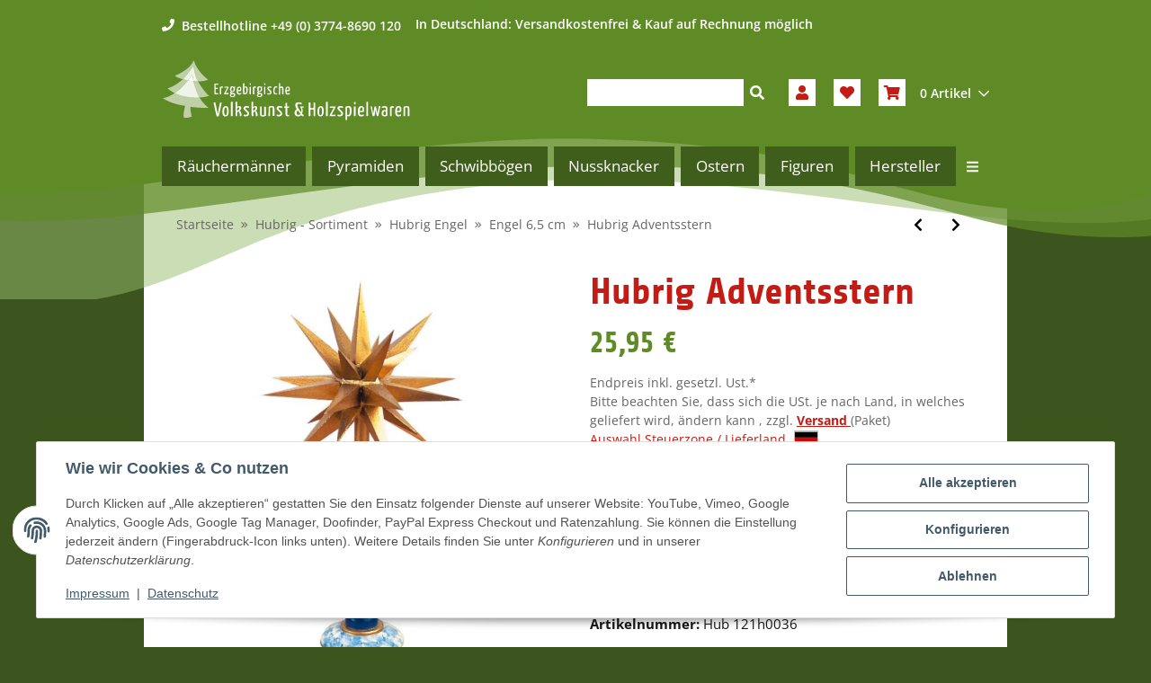

--- FILE ---
content_type: text/html; charset=utf-8
request_url: https://www.erzgebirgsshop24.de/Hubrig-Adventsstern
body_size: 80737
content:
<!DOCTYPE html>
<html lang="de" itemscope itemtype="https://schema.org/ItemPage">

    <head>
<meta name="kk-dropper-io-token" content="4d96b32d7dd50505d63c60d94df94bd3">
        
            <meta http-equiv="content-type" content="text/html; charset=utf-8">
            <meta name="description" itemprop="description" content="Hubrig Adventsstern Art-Nr Hub 121h0036 - Höhe: 6,5 cm - Gewicht: 70 g Material: Holz - Farbe: farbig (siehe Abbildung)">
                        <meta name="viewport" content="width=device-width, initial-scale=1.0">
            <meta http-equiv="X-UA-Compatible" content="IE=edge">
                        <meta name="robots" content="index, follow">

            <meta itemprop="url" content="https://www.erzgebirgsshop24.de/Hubrig-Adventsstern">
            <meta property="og:type" content="website">
            <meta property="og:site_name" content="Hubrig Adventsstern - Erzgebirgische Volkskunst - Das Original">
            <meta property="og:title" content="Hubrig Adventsstern - Erzgebirgische Volkskunst - Das Original">
            <meta property="og:description" content="Hubrig Adventsstern Art-Nr Hub 121h0036 - Höhe: 6,5 cm - Gewicht: 70 g Material: Holz - Farbe: farbig (siehe Abbildung)">
            <meta property="og:url" content="https://www.erzgebirgsshop24.de/Hubrig-Adventsstern">

                                    
                            <meta itemprop="image" content="https://www.erzgebirgsshop24.de/media/image/product/8900/lg/hubrig-adventsstern.jpg">
                <meta property="og:image" content="https://www.erzgebirgsshop24.de/media/image/product/8900/lg/hubrig-adventsstern.jpg">
                <meta property="og:image:width" content="800">
                <meta property="og:image:height" content="800">
                    

        <title itemprop="name">Hubrig Adventsstern - Erzgebirgische Volkskunst - Das Original</title>

                    
<style type="text/css" data-dropper-inlined="//www.erzgebirgsshop24.de/plugins/kk_dropper/drops/Shared/framework.css?v=100.19.5">
._t-center{text-align:center}._t-left{text-align:left}._t-right{text-align:right}._v-middle{vertical-align:middle!important}._v-top{vertical-align:top!important}._v-bottom{vertical-align:bottom!important}._v-baseline{vertical-align:baseline!important}._m-0{margin:0!important}._m-0-top{margin-top:0!important}._m-0-bottom{margin-bottom:0!important}._m-0-right{margin-right:0!important}._m-0-left{margin-left:0!important}._m-025{margin:.25em!important}._m-025-top{margin-top:.25em!important}._m-025-bottom{margin-bottom:.25em!important}._m-025-right{margin-right:.25em!important}._m-025-left{margin-left:.25em!important}._m-05{margin:.5em!important}._m-05-top{margin-top:.5em!important}._m-05-bottom{margin-bottom:.5em!important}._m-05-right{margin-right:.5em!important}._m-05-left{margin-left:.5em!important}._m-075{margin:.75em!important}._m-075-top{margin-top:.75em!important}._m-075-bottom{margin-bottom:.75em!important}._m-075-right{margin-right:.75em!important}._m-075-left{margin-left:.75em!important}._m-1{margin:1em!important}._m-1-top{margin-top:1em!important}._m-1-bottom{margin-bottom:1em!important}._m-1-right{margin-right:1em!important}._m-1-left{margin-left:1em!important}._m-125{margin:1.25em!important}._m-125-top{margin-top:1.25em!important}._m-125-bottom{margin-bottom:1.25em!important}._m-125-right{margin-right:1.25em!important}._m-125-left{margin-left:1.25em!important}._m-15{margin:1.5em!important}._m-15-top{margin-top:1.5em!important}._m-15-bottom{margin-bottom:1.5em!important}._m-15-right{margin-right:1.5em!important}._m-15-left{margin-left:1.5em!important}._m-175{margin:1.75em!important}._m-175-top{margin-top:1.75em!important}._m-175-bottom{margin-bottom:1.75em!important}._m-175-right{margin-right:1.75em!important}._m-175-left{margin-left:1.75em!important}._m-2{margin:2em!important}._m-2-top{margin-top:2em!important}._m-2-bottom{margin-bottom:2em!important}._m-2-right{margin-right:2em!important}._m-2-left{margin-left:2em!important}._m-25{margin:2.5em!important}._m-25-top{margin-top:2.5em!important}._m-25-bottom{margin-bottom:2.5em!important}._m-25-right{margin-right:2.5em!important}._m-25-left{margin-left:2.5em!important}._m-3{margin:3em!important}._m-3-top{margin-top:3em!important}._m-3-bottom{margin-bottom:3em!important}._m-3-right{margin-right:3em!important}._m-3-left{margin-left:3em!important}._m-4{margin:4em!important}._m-4-top{margin-top:4em!important}._m-4-bottom{margin-bottom:4em!important}._m-4-right{margin-right:4em!important}._m-4-left{margin-left:4em!important}._m-5{margin:5em!important}._m-5-top{margin-top:5em!important}._m-5-bottom{margin-bottom:5em!important}._m-5-right{margin-right:5em!important}._m-5-left{margin-left:5em!important}._p-0{padding:0!important}._p-0-top{padding-top:0!important}._p-0-bottom{padding-bottom:0!important}._p-0-right{padding-right:0!important}._p-0-left{padding-left:0!important}._p-025{padding:.25em!important}._p-025-top{padding-top:.25em!important}._p-025-bottom{padding-bottom:.25em!important}._p-025-right{padding-right:.25em!important}._p-025-left{padding-left:.25em!important}._p-05{padding:.5em!important}._p-05-top{padding-top:.5em!important}._p-05-bottom{padding-bottom:.5em!important}._p-05-right{padding-right:.5em!important}._p-05-left{padding-left:.5em!important}._p-075{padding:.75em!important}._p-075-top{padding-top:.75em!important}._p-075-bottom{padding-bottom:.75em!important}._p-075-right{padding-right:.75em!important}._p-075-left{padding-left:.75em!important}._p-1{padding:1em!important}._p-1-top{padding-top:1em!important}._p-1-bottom{padding-bottom:1em!important}._p-1-right{padding-right:1em!important}._p-1-left{padding-left:1em!important}._p-125{padding:1.25em!important}._p-125-top{padding-top:1.25em!important}._p-125-bottom{padding-bottom:1.25em!important}._p-125-right{padding-right:1.25em!important}._p-125-left{padding-left:1.25em!important}._p-15{padding:1.5em!important}._p-15-top{padding-top:1.5em!important}._p-15-bottom{padding-bottom:1.5em!important}._p-15-right{padding-right:1.5em!important}._p-15-left{padding-left:1.5em!important}._p-175{padding:1.75em!important}._p-175-top{padding-top:1.75em!important}._p-175-bottom{padding-bottom:1.75em!important}._p-175-right{padding-right:1.75em!important}._p-175-left{padding-left:1.75em!important}._p-2{padding:2em!important}._p-2-top{padding-top:2em!important}._p-2-bottom{padding-bottom:2em!important}._p-2-right{padding-right:2em!important}._p-2-left{padding-left:2em!important}._p-25{padding:2.5em!important}._p-25-top{padding-top:2.5em!important}._p-25-bottom{padding-bottom:2.5em!important}._p-25-right{padding-right:2.5em!important}._p-25-left{padding-left:2.5em!important}._p-3{padding:3em!important}._p-3-top{padding-top:3em!important}._p-3-bottom{padding-bottom:3em!important}._p-3-right{padding-right:3em!important}._p-3-left{padding-left:3em!important}._p-4{padding:4em!important}._p-4-top{padding-top:4em!important}._p-4-bottom{padding-bottom:4em!important}._p-4-right{padding-right:4em!important}._p-4-left{padding-left:4em!important}._p-5{padding:5em!important}._p-5-top{padding-top:5em!important}._p-5-bottom{padding-bottom:5em!important}._p-5-right{padding-right:5em!important}._p-5-left{padding-left:5em!important}._fs-0{font-size:0!important}._fs-01{font-size:.1em!important}._fs-02{font-size:.2em!important}._fs-03{font-size:.3em!important}._fs-04{font-size:.4em!important}._fs-05{font-size:.5em!important}._fs-06{font-size:.6em!important}._fs-07{font-size:.7em!important}._fs-075{font-size:.75em!important}._fs-08{font-size:.8em!important}._fs-09{font-size:.9em!important}._fs-095{font-size:.95em!important}._fs-1{font-size:1em!important}._fs-11{font-size:1.1em!important}._fs-12{font-size:1.2em!important}._fs-13{font-size:1.3em!important}._fs-14{font-size:1.4em!important}._fs-15{font-size:1.5em!important}._fs-16{font-size:1.6em!important}._fs-17{font-size:1.7em!important}._fs-18{font-size:1.8em!important}._fs-19{font-size:1.9em!important}._fs-2{font-size:2em!important}._fs-25{font-size:2.5em!important}._fs-3{font-size:3em!important}._fs-35{font-size:3.5em!important}._fs-4{font-size:4em!important}._fs-5{font-size:5em!important}._fs-6{font-size:6em!important}._fs-7{font-size:7em!important}._left{float:left!important}._right{float:right!important}._fw-light{font-weight:300!important}._fw-normal{font-weight:400!important}._fw-bold{font-weight:700!important}._fw-heavy{font-weight:800!important}._lh-normal{line-height:normal!important}._lh-0{line-height:0!important}._lh-1{line-height:1!important}._lh-11{line-height:1.1!important}._lh-12{line-height:1.2!important}._lh-13{line-height:1.3!important}._lh-14{line-height:1.4!important}._lh-15{line-height:1.5!important}._lh-2{line-height:1.5!important}._relative{position:relative}._absolute{position:absolute}._static{position:static}._d-block{display:block}._d-inline{display:inline}._d-inline-block{display:inline-block}._d-table{display:table}._d-table-row{display:table-row}._d-table-cell{display:table-cell}._hcenter{display:table;margin-left:auto;margin-right:auto}._br-0{border-radius:0!important}._br-2{border-radius:2px!important}._b-left{border-left:1px solid #ddd!important}._b-right{border-right:1px solid #ddd!important}._b-top{border-top:1px solid #ddd!important}._b-bottom{border-bottom:1px solid #ddd!important}._b-all{border:1px solid #ddd!important}._b-none{border:0 none!important}._c-default{cursor:default!important}._c-pointer{cursor:pointer!important}._click-through{pointer-events:none!important}._o-0{opacity:0!important}._o-01{opacity:.1!important}._o-02{opacity:.2!important}._o-03{opacity:.3!important}._o-04{opacity:.4!important}._o-05{opacity:.5!important}._o-06{opacity:.6!important}._o-07{opacity:.7!important}._o-08{opacity:.8!important}._o-09{opacity:.9!important}._o-1{opacity:1!important}._o-1-hover:hover{opacity:1!important}._w-5{width:5%!important}._w-10{width:10%!important}._w-15{width:15%!important}._w-20{width:20%!important}._w-25{width:25%!important}._w-30{width:30%!important}._w-33{width:33.333333333333333%!important}._w-35{width:35%!important}._w-30{width:30%!important}._w-40{width:40%!important}._w-50{width:50%!important}._w-60{width:60%!important}._w-66{width:66%!important}._w-70{width:70%!important}._w-75{width:75%!important}._w-80{width:80%!important}._w-85{width:85%!important}._w-90{width:90%!important}._w-95{width:95%!important}._w-100{width:100%!important}._dg{display:block;clear:both}._dgw{display:flex;flex-wrap:wrap;flex-direction:row;--dg-units:12;--dg-gap-x:30px;--dg-gap-y:30px}._dg>._dgw{gap:0 var(--dg-gap-x);margin:calc(-1 * var(--dg-gap-y)/ 2) 0}._dgs{--dg-offset:0;--dg-span:var(--dg-units);display:block}._dgw>._dgs{width:calc(((var(--dg-span)/ var(--dg-units)) * 100%) - ((var(--dg-units) - var(--dg-span))/ var(--dg-units)) * var(--dg-gap-x));margin-left:calc(((var(--dg-offset)/ var(--dg-units)) * 100%) + (var(--dg-offset) * (var(--dg-gap-x)/ var(--dg-units))));padding:calc(var(--dg-gap-y)/ 2) 0}._dgb{display:none;width:100%;clear:both}i.kk-icon-svg{display:inline-block;display:inline-flex;align-self:center;line-height:1;align-items:center;position:relative;top:.125em}i.kk-icon-svg>svg{height:1em;fill:currentColor}i.kk-icon-boxed{width:1em;text-align:center}.kk-loader,.kk-loader:after,.kk-loader:before{animation:kk_loader 1s infinite ease-in-out;width:1em;height:4em}.kk-loader{text-indent:-9999em;position:relative;font-size:11px;transform:translateZ(0);animation-delay:-.16s;margin:0 auto;top:50px}.kk-loader:after,.kk-loader:before{position:absolute;top:0;content:''}.kk-loader:before{left:-1.5em;animation-delay:-.32s}.kk-loader:after{left:1.5em}@keyframes kk_loader{0%,100%,80%{box-shadow:0 0;height:4em}40%{box-shadow:0 -2em;height:5em}}.kk-drop-lazy-load-container{position:relative}.kk-drop-lazy-load-container .kk-loader{opacity:.15;position:absolute;left:50%;transform:translateX(-50%) translateZ(0)}
</style>
<style type="text/css" data-dropper-inlined="//www.erzgebirgsshop24.de/plugins/kk_dropper/drops/Shared/kkItemSlider/kkItemSlider.css?v=100.19.5">
.kk-item-slider-style-wrap,.kk-item-slider-style-wrap *{-moz-box-sizing:border-box;box-sizing:border-box;-webkit-user-select:none;-moz-user-select:none;user-select:none}.kk-item-slider-style-wrap .kk-item-slider{transition:opacity .3s;will-change:transition,transform,opacity}.kk-item-slider-style-wrap.has-nav.kk-slider-horizontal .kk-item-slider{padding:0 30px}.kk-item-slider-style-wrap.has-nav.kk-slider-vertical .kk-item-slider{padding:30px 0;overflow:hidden}.kk-item-slider-style-wrap{position:relative;display:inline-block;width:100%}.kk-item-slider-root{overflow:hidden!important;position:relative!important;padding:0!important;margin:0!important;width:100%;height:100%}.kk-slider-vertical .kk-slider-item{width:auto}.kk-slider-vertical .kk-item-slider{overflow:hidden}.kk-item-slider{white-space:nowrap;overflow:hidden}.kk-item-slider.initialized{position:absolute!important;padding:0!important;margin:0!important;top:0;left:0;white-space:nowrap!important;overflow:visible!important}.kk-slider-item{margin:0!important;min-width:0!important;transition:none!important;display:inline-block!important;white-space:normal}.kk-item-slider-next,.kk-item-slider-prev{position:absolute;cursor:pointer;opacity:.5;-webkit-user-select:none;-moz-user-select:none;user-select:none;transition:opacity .1s}.kk-slider-horizontal .kk-item-slider-next,.kk-slider-horizontal .kk-item-slider-prev{top:0;bottom:0;width:30px;background:url(/plugins/kk_dropper/drops/Shared/kkItemSlider/img/arrow-left.png) no-repeat center center;background-size:20px auto}.kk-slider-horizontal .kk-item-slider-prev{left:0}.kk-slider-horizontal .kk-item-slider-next{right:0;background-image:url(/plugins/kk_dropper/drops/Shared/kkItemSlider/img/arrow-right.png)}.kk-slider-vertical .kk-item-slider-next,.kk-slider-vertical .kk-item-slider-prev{left:0;right:0;height:30px;background:url(/plugins/kk_dropper/drops/Shared/kkItemSlider/img/arrow-up.png) no-repeat center center;background-size:auto 20px}.kk-slider-vertical .kk-item-slider-prev{top:0}.kk-slider-vertical .kk-item-slider-next{bottom:0;background-image:url(/plugins/kk_dropper/drops/Shared/kkItemSlider/img/arrow-down.png)}.kk-item-slider-next:hover,.kk-item-slider-prev:hover{opacity:1}.kk-item-slider-next.disallowed,.kk-item-slider-prev.disallowed{opacity:.15}.kk-item-slider-style-wrap.all-visible .kk-item-slider-next,.kk-item-slider-style-wrap.all-visible .kk-item-slider-prev{display:none}.kk-item-slider.items-1>li,.kk-item-slider.kk-slider-items-1>div{width:100%}.kk-item-slider.kk-slider-items-2>div,.kk-item-slider.kk-slider-items-2>li{width:50%}.kk-item-slider.kk-slider-items-3>div,.kk-item-slider.kk-slider-items-3>li{width:33.3%}.kk-item-slider.kk-slider-items-4>div,.kk-item-slider.kk-slider-items-4>li{width:25%}.kk-item-slider.kk-slider-items-5>div,.kk-item-slider.kk-slider-items-5>li{width:20%}.kk-item-slider.kk-slider-items-6>div,.kk-item-slider.kk-slider-items-6>li{width:16.66%}.kk-item-slider.kk-slider-items-7>div,.kk-slider-items-7>li{width:14.28%}.kk-item-slider.kk-item-slider.kk-slider-items-8>div,.kk-item-slider.kk-slider-items-8>li{width:12.5%}
</style>
<style type="text/css" data-dropper-inlined="//www.erzgebirgsshop24.de/plugins/kk_dropper/drops/KK_FlexMenu/css/flexmenu.css?v=1.1.4">
.kk-fm,.kk-fm *{-moz-box-sizing:border-box;box-sizing:border-box}.kk-fm{width:100%;position:relative;text-align:left;--kk-fm-submenu-max-height:calc(100vh - 200px)}.kk-fm:after{content:"";display:table;clear:both}.kk-fm.kk-fm-mobile{transform:translate3d(0,0,0)}.kk-fm.kk-fm-mobile:hover{transform:none}html.kk-fm-mobile-noscroll,html.kk-fm-mobile-noscroll body{overflow:hidden;pointer-events:none}.kk-fm-mobile-noscroll .kk-fm{pointer-events:all}@media screen and (max-width:767px){.kk-fm .kk-fm-center-container{padding:0}}.kk-fm .kk-fm-entry-wrapper{display:flex;transition:opacity .1s ease-in;width:100%;overflow:hidden;position:relative}@media screen and (max-width:785px){.kk-fm .kk-fm-entry-wrapper{opacity:0}}.kk-fm.kk-fm-initialized .kk-fm-entry-wrapper{opacity:1;overflow:visible}.kk-fm a{pointer-events:none}.kk-fm.kk-fm-initialized a{pointer-events:all}.kk-fm .kk-fm-hidden{display:none!important}.kk-fm.kk-fm-sticky{position:fixed;backface-visibility:hidden;margin-top:0!important;top:0;z-index:12;transform:translate3d(0,0,0)}@media screen and (max-width:785px){header .kk-fm{margin-bottom:1em}}.kk-fm .kk-fm-section-heading{font-weight:700;font-size:1.05em}#header-branding>.kk-fm{margin-top:1em}.kk-fm-entry-visible-lg,.kk-fm-entry-visible-md,.kk-fm-entry-visible-sm,.kk-fm-entry-visible-sticky,.kk-fm-entry-visible-xs{display:none!important}@media screen and (max-width:767px){.kk-fm-entry-visible-xs{display:block!important;display:flex!important}}@media screen and (min-width:768px) and (max-width:991px){.kk-fm-entry-visible-sm{display:block!important;display:flex!important}}@media screen and (min-width:992px) and (max-width:1199px){.kk-fm-entry-visible-md{display:block!important;display:flex!important}}@media screen and (min-width:1200px){.kk-fm-entry-visible-lg{display:block!important;display:flex!important}}.kk-fm .kk-fm-entry.kk-fm-entry-visible-sticky,.kk-fm.kk-fm-sticky .kk-fm-entry.kk-fm-entry-hidden-sticky{display:none!important}.kk-fm.kk-fm-sticky .kk-fm-entry.kk-fm-entry-visible-sticky{display:block!important;display:flex!important}.kk-fm .kk-fm-entry-group,.kk-fm .kk-fm-hidden-entries-container{display:flex;flex:1 1 auto}.kk-fm .kk-fm-entry-group{flex-wrap:nowrap;white-space:nowrap}.kk-fm .kk-fm-hidden-entries-container{flex-wrap:wrap;white-space:normal;position:relative}.kk-fm .kk-fm-entry-group-right{justify-content:flex-end}.kk-fm .kk-fm-entry{display:flex;vertical-align:baseline;border-color:transparent;transition:opacity .2s;max-width:100%}.kk-fm .kk-fm-entry .kk-fm-entry-label{padding:1em;display:flex;max-width:100%;overflow:hidden;text-decoration:none;vertical-align:middle;white-space:nowrap;align-items:center;flex:0 1 auto;transition:color .2s,background-color .2s}.kk-fm .kk-fm-entry .kk-fm-entry-label:not([href]){cursor:default}.kk-fm .kk-fm-entry .kk-fm-entry-label:hover{text-decoration:none}.kk-fm .kk-fm-entry-label .kk-fm-caret-down{margin-left:.25em}.kk-fm .kk-fm-entry-label .kk-fm-entry-icon{max-height:1em;line-height:0;vertical-align:text-bottom;margin-right:.5em}.kk-fm .kk-fm-entry-label .kk-fm-entry-font-icon+span{margin-left:.5em}.kk-fm .kk-fm-entry-group-left .kk-fm-entry{border-right-width:1px;border-right-style:solid}.kk-fm .kk-fm-entry-group-right .kk-fm-entry,.kk-fm .kk-fm-entry-type-toggler{border-left-width:1px;border-left-style:solid}.kk-fm .kk-fm-hidden-entries-container .kk-fm-entry{border-top-width:1px;border-top-style:solid}.kk-fm .kk-fm-entry.kk-fm-entry-type-toggler-left{order:-1;border-left:0 none;border-right-style:solid;border-right-width:1px}.kk-fm .kk-fm-entry.kk-fm-entry-type-toggler .kk-fm-entry-label{cursor:pointer}.kk-fm .kk-fm-entry-type-logo .kk-fm-entry-label{padding-top:.5em;padding-bottom:.5em;background:0 0!important}.kk-fm .kk-fm-entry.kk-fm-entry-type-logo .kk-fm-entry-icon{margin-right:0;max-height:2em}.kk-fm .kk-fm-entry.kk-fm-entry-type-search .kk-fm-entry-label{padding:.6em .5em}.kk-fm .kk-fm-entry.kk-fm-entry-type-search .kk-fm-search-icon{font-size:.9em}.kk-fm .kk-fm-entry.kk-fm-entry-type-search .kk-fm-search--wrapper{background:rgba(255,255,255,.15);padding:.4em .75em .4em 1em;transition:background .2s;border-radius:30px;display:flex;width:100%}.kk-fm .kk-fm-entry.kk-fm-entry-type-search.kk-fm-active .kk-fm-search--wrapper,.kk-fm .kk-fm-entry.kk-fm-entry-type-search.kk-fm-hover .kk-fm-search--wrapper{background:rgba(128,128,128,0)!important}.kk-fm .kk-fm-entry.kk-fm-entry-type-search .kk-fm-search--input{background:0 0;border-radius:0;border:0 none;outline:0;height:100%;width:130px;text-shadow:none;box-shadow:none;font-size:1em;padding:0;text-align:left;color:inherit;flex:1 1 auto}.kk-fm .kk-fm-entry.kk-fm-entry-type-search .kk-fm-search--input:focus{text-align:left}.kk-fm .kk-fm-search--input::-webkit-input-placeholder{color:inherit!important;opacity:.7}.kk-fm .kk-fm-search--input::-moz-placeholder{color:inherit!important;opacity:.7}.kk-fm .kk-fm-search--input:-moz-placeholder{color:inherit!important;opacity:.7}.kk-fm .kk-fm-search--input:-ms-input-placeholder{color:inherit!important;opacity:.7}.kk-fm .kk-fm-entry.kk-fm-entry-type-search .kk-fm-search--input:focus{text-align:left;outline:0}.kk-fm .kk-fm-entry.kk-fm-entry-type-cart .kk-fm-entry-font-icon{margin-right:0}.kk-fm .kk-fm-entry.kk-fm-entry-type-cart .kk-fm-cart-count{font-weight:700;margin-right:.5em;font-style:italic;display:inline-block;border:1px solid;line-height:1;border-radius:.7em;padding:.1em .4em}.kk-fm .kk-fm-hidden-entries-container{width:100%;background:rgba(0,0,0,.1)}.kk-fm .kk-fm-hidden-entries-container .kk-fm-entry,.kk-fm .kk-fm-hidden-entries-container .kk-fm-entry .kk-fm-entry-label{width:100%}@media screen and (min-width:786px){.kk-fm .kk-fm-hidden-entries-container .kk-fm-entry{flex:1 50%}.kk-fm .kk-fm-hidden-entries-container .kk-fm-entry:nth-child(2n){border-left-style:solid;border-left-width:1px}}.kk-fm .kk-fm-hidden-entries-container .kk-fm-entry .kk-fm-entry-label{display:flex}.kk-fm .kk-fm-hidden-entries-container .kk-fm-entry .kk-fm-entry-label--name{flex:1 1 auto}.kk-fm .kk-fm-hidden-entries-container .kk-fm-entry .kk-fm-entry-label .kk-fm-caret-down{flex:0 1 auto}.kk-fm .kk-fm-hidden-entries-container .kk-fm-entry .kk-fm-submenu{left:0!important;max-width:none!important}.kk-fm .kk-fm-submenu{position:absolute;left:0;right:0;top:100%;overflow-y:auto;max-height:var(--kk-fm-submenu-max-height);background:#fafafa;box-shadow:0 9px 37px rgba(0,0,0,.2),0 0 0 1px rgba(0,0,0,.1);border-radius:0 0 4px 4px;width:100%;opacity:0;visibility:hidden;z-index:10;pointer-events:none;white-space:normal}.kk-fm .kk-fm-entry.kk-fm-active .kk-fm-submenu{opacity:1;z-index:11;pointer-events:all;visibility:visible}.kk-fm.kk-fm-sticky .kk-fm-submenu{overflow-y:auto;max-height:var(--kk-fm-submenu-max-height)}.kk-fm.kk-fm-mobile .kk-fm-entry .kk-fm-submenu{position:fixed;top:0!important;left:0!important;height:100%;max-height:none;width:100%;min-width:initial;max-width:1140px;margin:0 auto}.kk-fm.kk-fm-mobile .kk-fm-entry.kk-fm-active .kk-fm-submenu{overflow-y:auto;-webkit-overflow-scrolling:touch;-webkit-backface-visibility:hidden}.kk-fm .kk-fm-submenu .kk-fm-link{color:inherit}.kk-fm .kk-fm-submenu .kk-fm-submenu--info{display:none;text-align:left;overflow:hidden;line-height:1;white-space:nowrap;text-decoration:none;align-items:center;top:0;z-index:2}.kk-fm.kk-fm-mobile .kk-fm-submenu .kk-fm-submenu--info{display:flex;position:sticky;-webkit-backdrop-filter:blur(10px);backdrop-filter:blur(30px)}.kk-fm .kk-fm-submenu--info .kk-fm-submenu--close{float:right;line-height:1;font-size:1.75em;padding:.5em 1em;flex:0}.kk-fm .kk-fm-submenu--info .kk-fm-link{padding:1em 1.5em;flex:1 1 auto;overflow:hidden;text-overflow:ellipsis}.kk-fm .kk-fm-submenu .kk-fm-submenu-loader{display:block;height:0;transition:opacity .4s,margin .4s,visibility .4s 0s;opacity:1}.kk-fm .kk-fm-submenu.kk-fm-submenu-loaded .kk-fm-submenu-loader{opacity:0;visibility:hidden;margin:0 auto}.kk-fm .kk-fm-submenu .kk-fm-submenu-loader:before{content:"";display:block;position:absolute;top:70px;left:50%;margin-left:-30px;width:60px;height:60px;border-radius:50%;border:1px solid rgba(128,128,128,.5);border-right-color:inherit;animation:kk-fm-loader .6s infinite linear;transform-origin:50% 50%}@keyframes kk-fm-loader{0%{transform:rotate(0)}100%{transform:rotate(359deg)}}.kk-fm .kk-fm-submenu .kk-fm-submenu-ajax-content{display:block;width:100%;left:0;right:0;height:200px;opacity:0;min-height:200px;max-height:200px;transition:opacity .5s,max-height 2s}.kk-fm .kk-fm-submenu.kk-fm-submenu-loaded .kk-fm-submenu-ajax-content{position:static;max-height:5000px;height:auto;opacity:1}.kk-fm.kk-fm-anim-none .kk-fm-submenu{transiton:none}.kk-fm.kk-fm-anim-none .kk-fm-entry.kk-fm-active .kk-fm-submenu{transiton:none}.kk-fm.kk-fm-anim-fade .kk-fm-submenu{transition:opacity .2s,visibility 0s .2s}.kk-fm.kk-fm-anim-fade .kk-fm-entry.kk-fm-active .kk-fm-submenu{transition:opacity .2s}.kk-fm.kk-fm-anim-grow .kk-fm-submenu{transform:scaleY(.9);transform-origin:50% 0;transition:transform 0s .3s,opacity .3s,visibility 0s .3s}.kk-fm.kk-fm-anim-grow .kk-fm-entry.kk-fm-active .kk-fm-submenu{transform:scaleY(1);transition:transform .3s,opacity .2s}.kk-fm.kk-fm-anim-wobble .kk-fm-submenu{transform:rotateX(90deg);transform-origin:50% 0;transition:transform 0s .3s,opacity .3s,visibility 0s .3s}.kk-fm.kk-fm-anim-wobble .kk-fm-entry.kk-fm-active .kk-fm-submenu{transform:rotateX(0);transition:transform .4s cubic-bezier(.25,.1,.32,1.89),opacity 150ms}@media screen and (max-width:1140px){.kk-fm.kk-fm-mobile .kk-fm-submenu{opacity:0;transform:translateX(-100vw);transform-origin:50% 0;transition:transform .3s ease-in-out,opacity .1s .2s,visibility 0s .3s!important}.kk-fm.kk-fm-mobile .kk-fm-entry.kk-fm-active .kk-fm-submenu{opacity:1;transform:translateX(0);transition:transform 250ms ease-out,opacity 50ms!important}}.kk-fm .kk-fm-boxarea{position:relative;display:flex;flex-flow:row wrap;padding:1em}.kk-fm .kk-fm-box{display:flex;flex-flow:column wrap;flex:1 0 16.875em;margin:0;min-width:16.875em;max-width:100%}.kk-fm .kk-fm-box.kk-fm-box-top{order:0;flex:3 100%}.kk-fm .kk-fm-box.kk-fm-box-left{order:1}.kk-fm .kk-fm-box.kk-fm-box-center{flex:2 0 33.75em;order:2}.kk-fm .kk-fm-box.kk-fm-box-right{order:3}.kk-fm .kk-fm-box.kk-fm-box-bottom{order:4;flex:3 100%}.kk-fm-content-wrapper{width:100%;padding:.75em;display:flex;flex:auto}.kk-fm .kk-fm-content{flex:auto;position:relative;width:100%;display:flex;flex-direction:column}.kk-fm .kk-fm-content.kk-fm-content-framed{background:#fff;border:1px solid #e0e0e0;border-radius:3px}.kk-fm .kk-fm-content .kk-fm-content-body{position:relative;padding:0;flex:1 0 auto}.kk-fm .kk-fm-content.kk-fm-content-framed .kk-fm-content-body{padding:1.5em}.kk-fm .kk-fm-content.kk-fm-content-framed .kk-fm-content-body.kk-fm-content-body--nopadding{padding:0}.kk-fm .kk-fm-content-title{margin:0;border-bottom:1px solid #e0e0e0;flex:0 1 auto}.kk-fm .kk-fm-content-framed .kk-fm-content-title{padding:.75em 1.5em}.kk-fm .kk-fm-content.kk-fm-content-unframed .kk-fm-content-title{text-align:left;padding:.75em 0;margin-bottom:1.5em}.kk-fm .kk-fm-content-body>:first-child{margin-top:0!important}.kk-fm .kk-fm-content-body>:last-child{margin-bottom:0!important}.kk-fm .kk-fm-img{max-width:100%}.kk-fm .kk-fm-listing{clear:both;display:inline-block;width:100%}.kk-fm-grid{display:block!important;display:flex!important;flex-wrap:wrap;text-align:left;width:100%;padding:0}.kk-fm-grid:after{content:"";clear:both;display:block}.kk-fm-grid-item{display:block!important;float:left;margin:0!important}.kk-fm .kk-fm-content-description--image{float:left;margin:0 1.5em .5em 0}.kk-fm .kk-fm-content-description--text{opacity:.8}.kk-fm .kk-fm-content-description--title{color:inherit;font-size:1.75em;line-height:1.1}.kk-fm .kk-fm-content-description--title+.kk-fm-content-description--text{margin-top:.75em}@media screen and (max-width:767px){.kk-fm .kk-fm-content-description--title{font-size:1.5em}}.kk-fm .kk-fm-listing .kk-fm-listing--item{display:block;float:left}.kk-fm .kk-fm-listing .kk-fm-listing--item-wrapper{padding:.75em;text-align:center}.kk-fm .kk-fm-listing .kk-fm-listing--item-name{display:block;margin-top:.5em;white-space:nowrap}.kk-fm .kk-fm-listing--slider .kk-fm-listing--item{float:none;width:auto;min-width:0}.kk-fm .kk-fm-listing--slider .kk-fm-listing--item-name{overflow:hidden;text-overflow:ellipsis}.kk-fm .kk-fm-content-body .kk-fm-listing--linklist{display:inline-block}.kk-fm .kk-fm-listing--linklist-level0{display:block;padding:0 2em 0 0;float:left}.kk-fm .kk-fm-listing--linklist-label{padding:.25em 0;display:block}.kk-fm .kk-fm-listing--linklist-level0>.kk-fm-listing--linklist-label{display:block;white-space:normal}.kk-fm .kk-fm-listing--linklist-level1>.kk-fm-listing--linklist-label{white-space:nowrap;overflow:hidden;text-overflow:ellipsis}.kk-fm .kk-fm-listing--linklist-group{margin-top:.25em;margin-bottom:1em}.kk-fm .kk-fm-listing--item-more{font-style:italic;white-space:nowrap;opacity:.7;font-size:.95em}.kk-fm .kk-fm-listing--index-group{display:block;padding:0 2em .5em 0;float:left}.kk-fm .kk-fm-listing--index-letter{font-size:1.1em;display:block}
</style>
<style type="text/css" data-dropper-inlined="//www.erzgebirgsshop24.de/plugins/kk_dropper/drops/KK_Popup/css/popup.css?v=1.0.12">
.kk-popup{display:none}[data-popup]{cursor:pointer}.kk-popup-modal .kk-popup-modal-body,.kk-popup-modal .kk-popup-modal-footer,.kk-popup-modal .kk-popup-modal-header{clear:both}.kk-popup-modal--custom-width{padding:30px 10px 10px!important}.kk-popup-modal--custom-width .kk-popup-modal-dialog{margin:0 auto!important;max-width:100%}.kk-popup-modal-title{margin:0!important}.kk-popup-modal--no-content-padding .kk-popup-modal-body,.kk-popup-modal--no-content-padding .kk-popup-modal-dialog-content{padding:0!important}.kk-popup-modal-dialog-content{position:relative}.kk-popup-modal-dialog-content>.kk-popup-modal-close{position:absolute;padding:25px 20px;top:0;right:0;left:auto;bottom:auto;z-index:1;line-height:0}.kk-popup-content{position:relative;display:inline-block;width:100%;opacity:1;transition:opacity 1s}
</style>
<style type="text/css" data-dropper-inlined="//www.erzgebirgsshop24.de/plugins/kk_dropper/integrations/INT_Nova/css/style.css?v=1.1.2">
.int-nova-article-wrapper.product-wrapper{height:auto!important}
</style>
<meta name="kk-dropper-stylesheets" content="">
<link rel="canonical" href="https://www.erzgebirgsshop24.de/Hubrig-Adventsstern">
        
        

        
            <link rel="icon" href="https://www.erzgebirgsshop24.de/favicon.ico" sizes="48x48">
            <link rel="icon" href="https://www.erzgebirgsshop24.de/favicon.svg" sizes="any" type="image/svg+xml">
            <link rel="apple-touch-icon" href="https://www.erzgebirgsshop24.de/apple-touch-icon.png">
            <link rel="manifest" href="https://www.erzgebirgsshop24.de/site.webmanifest">
            <meta name="msapplication-TileColor" content="#1C1D2C">
            <meta name="msapplication-TileImage" content="https://www.erzgebirgsshop24.de/mstile-144x144.png">
        
        
            <meta name="theme-color" content="#1C1D2C">
        

        
                                                
            <style id="criticalCSS">
                
                :root{--blue: #007bff;--indigo: #6610f2;--purple: #6f42c1;--pink: #e83e8c;--red: #dc3545;--orange: #fd7e14;--yellow: #ffc107;--green: #28a745;--teal: #98bb6c;--cyan: #17a2b8;--white: #ffffff;--gray: #656565;--gray-dark: #343a40;--primary: #5f8b27;--secondary: #181618;--success: #5f8b27;--info: #525252;--warning: #ffb64a;--danger: #c41c14;--light: #ecf2e5;--dark: #525252;--gray: #656565;--gray-light: #f6f4f1;--gray-medium: #ebebeb;--gray-dark: #f6f4f1;--gray-darker: #525252;--breakpoint-xs: 0;--breakpoint-sm: 576px;--breakpoint-md: 768px;--breakpoint-lg: 992px;--breakpoint-xl: 1444px;--font-family-sans-serif: "Open Sans", sans-serif;--font-family-monospace: SFMono-Regular, Menlo, Monaco, Consolas, "Liberation Mono", "Courier New", monospace}*,*::before,*::after{box-sizing:border-box}html{font-family:sans-serif;line-height:1.15;-webkit-text-size-adjust:100%;-webkit-tap-highlight-color:rgba(0, 0, 0, 0)}article,aside,figcaption,figure,footer,header,hgroup,main,nav,section{display:block}body{margin:0;font-family:"Open Sans", sans-serif;font-size:1.125rem;font-weight:400;line-height:1.5;color:#181618;text-align:left;background-color:#5f8b27}[tabindex="-1"]:focus:not(:focus-visible){outline:0 !important}hr{box-sizing:content-box;height:0;overflow:visible}h1,h2,h3,h4,h5,h6{margin-top:0;margin-bottom:1rem}p{margin-top:0;margin-bottom:1rem}abbr[title],abbr[data-original-title]{text-decoration:underline;text-decoration:underline dotted;cursor:help;border-bottom:0;text-decoration-skip-ink:none}address{margin-bottom:1rem;font-style:normal;line-height:inherit}ol,ul,dl{margin-top:0;margin-bottom:1rem}ol ol,ul ul,ol ul,ul ol{margin-bottom:0}dt{font-weight:700}dd{margin-bottom:0.5rem;margin-left:0}blockquote{margin:0 0 1rem}b,strong{font-weight:bolder}small{font-size:80%}sub,sup{position:relative;font-size:75%;line-height:0;vertical-align:baseline}sub{bottom:-0.25em}sup{top:-0.5em}a{color:#5f8b27;text-decoration:underline;background-color:transparent}a:hover{color:#5f8b27;text-decoration:none}a:not([href]):not([class]){color:inherit;text-decoration:none}a:not([href]):not([class]):hover{color:inherit;text-decoration:none}pre,code,kbd,samp{font-family:SFMono-Regular, Menlo, Monaco, Consolas, "Liberation Mono", "Courier New", monospace;font-size:1em}pre{margin-top:0;margin-bottom:1rem;overflow:auto;-ms-overflow-style:scrollbar}figure{margin:0 0 1rem}img{vertical-align:middle;border-style:none}svg{overflow:hidden;vertical-align:middle}table{border-collapse:collapse}caption{padding-top:0.75rem;padding-bottom:0.75rem;color:#656565;text-align:left;caption-side:bottom}th{text-align:inherit;text-align:-webkit-match-parent}label{display:inline-block;margin-bottom:0.5rem}button{border-radius:0}button:focus:not(:focus-visible){outline:0}input,button,select,optgroup,textarea{margin:0;font-family:inherit;font-size:inherit;line-height:inherit}button,input{overflow:visible}button,select{text-transform:none}[role="button"]{cursor:pointer}select{word-wrap:normal}button,[type="button"],[type="reset"],[type="submit"]{-webkit-appearance:button}button:not(:disabled),[type="button"]:not(:disabled),[type="reset"]:not(:disabled),[type="submit"]:not(:disabled){cursor:pointer}button::-moz-focus-inner,[type="button"]::-moz-focus-inner,[type="reset"]::-moz-focus-inner,[type="submit"]::-moz-focus-inner{padding:0;border-style:none}input[type="radio"],input[type="checkbox"]{box-sizing:border-box;padding:0}textarea{overflow:auto;resize:vertical}fieldset{min-width:0;padding:0;margin:0;border:0}legend{display:block;width:100%;max-width:100%;padding:0;margin-bottom:0.5rem;font-size:1.5rem;line-height:inherit;color:inherit;white-space:normal}@media (max-width:1200px){legend{font-size:calc(1.275rem + 0.3vw) }}progress{vertical-align:baseline}[type="number"]::-webkit-inner-spin-button,[type="number"]::-webkit-outer-spin-button{height:auto}[type="search"]{outline-offset:-2px;-webkit-appearance:none}[type="search"]::-webkit-search-decoration{-webkit-appearance:none}::-webkit-file-upload-button{font:inherit;-webkit-appearance:button}output{display:inline-block}summary{display:list-item;cursor:pointer}template{display:none}[hidden]{display:none !important}.img-fluid{max-width:100%;height:auto}.img-thumbnail{padding:0.25rem;background-color:#5f8b27;border:1px solid #dee2e6;border-radius:0.125rem;box-shadow:0 1px 2px rgba(0, 0, 0, 0.075);max-width:100%;height:auto}.figure{display:inline-block}.figure-img{margin-bottom:0.5rem;line-height:1}.figure-caption{font-size:90%;color:#656565}code{font-size:87.5%;color:#e83e8c;word-wrap:break-word}a>code{color:inherit}kbd{padding:0.2rem 0.4rem;font-size:87.5%;color:#ffffff;background-color:#212529;border-radius:0.125rem;box-shadow:inset 0 -0.1rem 0 rgba(0, 0, 0, 0.25)}kbd kbd{padding:0;font-size:100%;font-weight:700;box-shadow:none}pre{display:block;font-size:87.5%;color:#212529}pre code{font-size:inherit;color:inherit;word-break:normal}.pre-scrollable{max-height:340px;overflow-y:scroll}.container,.container-fluid,.container-sm,.container-md,.container-lg,.container-xl{width:100%;padding-right:1rem;padding-left:1rem;margin-right:auto;margin-left:auto}@media (min-width:576px){.container,.container-sm{max-width:97vw}}@media (min-width:768px){.container,.container-sm,.container-md{max-width:720px}}@media (min-width:992px){.container,.container-sm,.container-md,.container-lg{max-width:960px}}@media (min-width:1444px){.container,.container-sm,.container-md,.container-lg,.container-xl{max-width:1444px}}.row{display:flex;flex-wrap:wrap;margin-right:-1rem;margin-left:-1rem}.no-gutters{margin-right:0;margin-left:0}.no-gutters>.col,.no-gutters>[class*="col-"]{padding-right:0;padding-left:0}.col-1,.col-2,.col-3,.col-4,.col-5,.col-6,.col-7,.col-8,.col-9,.col-10,.col-11,.col-12,.col,.col-auto,.col-sm-1,.col-sm-2,.col-sm-3,.col-sm-4,.col-sm-5,.col-sm-6,.col-sm-7,.col-sm-8,.col-sm-9,.col-sm-10,.col-sm-11,.col-sm-12,.col-sm,.col-sm-auto,.col-md-1,.col-md-2,.col-md-3,.col-md-4,.col-md-5,.col-md-6,.col-md-7,.col-md-8,.col-md-9,.col-md-10,.col-md-11,.col-md-12,.col-md,.col-md-auto,.col-lg-1,.col-lg-2,.col-lg-3,.col-lg-4,.col-lg-5,.col-lg-6,.col-lg-7,.col-lg-8,.col-lg-9,.col-lg-10,.col-lg-11,.col-lg-12,.col-lg,.col-lg-auto,.col-xl-1,.col-xl-2,.col-xl-3,.col-xl-4,.col-xl-5,.col-xl-6,.col-xl-7,.col-xl-8,.col-xl-9,.col-xl-10,.col-xl-11,.col-xl-12,.col-xl,.col-xl-auto{position:relative;width:100%;padding-right:1rem;padding-left:1rem}.col{flex-basis:0;flex-grow:1;max-width:100%}.row-cols-1>*{flex:0 0 100%;max-width:100%}.row-cols-2>*{flex:0 0 50%;max-width:50%}.row-cols-3>*{flex:0 0 33.3333333333%;max-width:33.3333333333%}.row-cols-4>*{flex:0 0 25%;max-width:25%}.row-cols-5>*{flex:0 0 20%;max-width:20%}.row-cols-6>*{flex:0 0 16.6666666667%;max-width:16.6666666667%}.col-auto{flex:0 0 auto;width:auto;max-width:100%}.col-1{flex:0 0 8.33333333%;max-width:8.33333333%}.col-2{flex:0 0 16.66666667%;max-width:16.66666667%}.col-3{flex:0 0 25%;max-width:25%}.col-4{flex:0 0 33.33333333%;max-width:33.33333333%}.col-5{flex:0 0 41.66666667%;max-width:41.66666667%}.col-6{flex:0 0 50%;max-width:50%}.col-7{flex:0 0 58.33333333%;max-width:58.33333333%}.col-8{flex:0 0 66.66666667%;max-width:66.66666667%}.col-9{flex:0 0 75%;max-width:75%}.col-10{flex:0 0 83.33333333%;max-width:83.33333333%}.col-11{flex:0 0 91.66666667%;max-width:91.66666667%}.col-12{flex:0 0 100%;max-width:100%}.order-first{order:-1}.order-last{order:13}.order-0{order:0}.order-1{order:1}.order-2{order:2}.order-3{order:3}.order-4{order:4}.order-5{order:5}.order-6{order:6}.order-7{order:7}.order-8{order:8}.order-9{order:9}.order-10{order:10}.order-11{order:11}.order-12{order:12}.offset-1{margin-left:8.33333333%}.offset-2{margin-left:16.66666667%}.offset-3{margin-left:25%}.offset-4{margin-left:33.33333333%}.offset-5{margin-left:41.66666667%}.offset-6{margin-left:50%}.offset-7{margin-left:58.33333333%}.offset-8{margin-left:66.66666667%}.offset-9{margin-left:75%}.offset-10{margin-left:83.33333333%}.offset-11{margin-left:91.66666667%}@media (min-width:576px){.col-sm{flex-basis:0;flex-grow:1;max-width:100%}.row-cols-sm-1>*{flex:0 0 100%;max-width:100%}.row-cols-sm-2>*{flex:0 0 50%;max-width:50%}.row-cols-sm-3>*{flex:0 0 33.3333333333%;max-width:33.3333333333%}.row-cols-sm-4>*{flex:0 0 25%;max-width:25%}.row-cols-sm-5>*{flex:0 0 20%;max-width:20%}.row-cols-sm-6>*{flex:0 0 16.6666666667%;max-width:16.6666666667%}.col-sm-auto{flex:0 0 auto;width:auto;max-width:100%}.col-sm-1{flex:0 0 8.33333333%;max-width:8.33333333%}.col-sm-2{flex:0 0 16.66666667%;max-width:16.66666667%}.col-sm-3{flex:0 0 25%;max-width:25%}.col-sm-4{flex:0 0 33.33333333%;max-width:33.33333333%}.col-sm-5{flex:0 0 41.66666667%;max-width:41.66666667%}.col-sm-6{flex:0 0 50%;max-width:50%}.col-sm-7{flex:0 0 58.33333333%;max-width:58.33333333%}.col-sm-8{flex:0 0 66.66666667%;max-width:66.66666667%}.col-sm-9{flex:0 0 75%;max-width:75%}.col-sm-10{flex:0 0 83.33333333%;max-width:83.33333333%}.col-sm-11{flex:0 0 91.66666667%;max-width:91.66666667%}.col-sm-12{flex:0 0 100%;max-width:100%}.order-sm-first{order:-1}.order-sm-last{order:13}.order-sm-0{order:0}.order-sm-1{order:1}.order-sm-2{order:2}.order-sm-3{order:3}.order-sm-4{order:4}.order-sm-5{order:5}.order-sm-6{order:6}.order-sm-7{order:7}.order-sm-8{order:8}.order-sm-9{order:9}.order-sm-10{order:10}.order-sm-11{order:11}.order-sm-12{order:12}.offset-sm-0{margin-left:0}.offset-sm-1{margin-left:8.33333333%}.offset-sm-2{margin-left:16.66666667%}.offset-sm-3{margin-left:25%}.offset-sm-4{margin-left:33.33333333%}.offset-sm-5{margin-left:41.66666667%}.offset-sm-6{margin-left:50%}.offset-sm-7{margin-left:58.33333333%}.offset-sm-8{margin-left:66.66666667%}.offset-sm-9{margin-left:75%}.offset-sm-10{margin-left:83.33333333%}.offset-sm-11{margin-left:91.66666667%}}@media (min-width:768px){.col-md{flex-basis:0;flex-grow:1;max-width:100%}.row-cols-md-1>*{flex:0 0 100%;max-width:100%}.row-cols-md-2>*{flex:0 0 50%;max-width:50%}.row-cols-md-3>*{flex:0 0 33.3333333333%;max-width:33.3333333333%}.row-cols-md-4>*{flex:0 0 25%;max-width:25%}.row-cols-md-5>*{flex:0 0 20%;max-width:20%}.row-cols-md-6>*{flex:0 0 16.6666666667%;max-width:16.6666666667%}.col-md-auto{flex:0 0 auto;width:auto;max-width:100%}.col-md-1{flex:0 0 8.33333333%;max-width:8.33333333%}.col-md-2{flex:0 0 16.66666667%;max-width:16.66666667%}.col-md-3{flex:0 0 25%;max-width:25%}.col-md-4{flex:0 0 33.33333333%;max-width:33.33333333%}.col-md-5{flex:0 0 41.66666667%;max-width:41.66666667%}.col-md-6{flex:0 0 50%;max-width:50%}.col-md-7{flex:0 0 58.33333333%;max-width:58.33333333%}.col-md-8{flex:0 0 66.66666667%;max-width:66.66666667%}.col-md-9{flex:0 0 75%;max-width:75%}.col-md-10{flex:0 0 83.33333333%;max-width:83.33333333%}.col-md-11{flex:0 0 91.66666667%;max-width:91.66666667%}.col-md-12{flex:0 0 100%;max-width:100%}.order-md-first{order:-1}.order-md-last{order:13}.order-md-0{order:0}.order-md-1{order:1}.order-md-2{order:2}.order-md-3{order:3}.order-md-4{order:4}.order-md-5{order:5}.order-md-6{order:6}.order-md-7{order:7}.order-md-8{order:8}.order-md-9{order:9}.order-md-10{order:10}.order-md-11{order:11}.order-md-12{order:12}.offset-md-0{margin-left:0}.offset-md-1{margin-left:8.33333333%}.offset-md-2{margin-left:16.66666667%}.offset-md-3{margin-left:25%}.offset-md-4{margin-left:33.33333333%}.offset-md-5{margin-left:41.66666667%}.offset-md-6{margin-left:50%}.offset-md-7{margin-left:58.33333333%}.offset-md-8{margin-left:66.66666667%}.offset-md-9{margin-left:75%}.offset-md-10{margin-left:83.33333333%}.offset-md-11{margin-left:91.66666667%}}@media (min-width:992px){.col-lg{flex-basis:0;flex-grow:1;max-width:100%}.row-cols-lg-1>*{flex:0 0 100%;max-width:100%}.row-cols-lg-2>*{flex:0 0 50%;max-width:50%}.row-cols-lg-3>*{flex:0 0 33.3333333333%;max-width:33.3333333333%}.row-cols-lg-4>*{flex:0 0 25%;max-width:25%}.row-cols-lg-5>*{flex:0 0 20%;max-width:20%}.row-cols-lg-6>*{flex:0 0 16.6666666667%;max-width:16.6666666667%}.col-lg-auto{flex:0 0 auto;width:auto;max-width:100%}.col-lg-1{flex:0 0 8.33333333%;max-width:8.33333333%}.col-lg-2{flex:0 0 16.66666667%;max-width:16.66666667%}.col-lg-3{flex:0 0 25%;max-width:25%}.col-lg-4{flex:0 0 33.33333333%;max-width:33.33333333%}.col-lg-5{flex:0 0 41.66666667%;max-width:41.66666667%}.col-lg-6{flex:0 0 50%;max-width:50%}.col-lg-7{flex:0 0 58.33333333%;max-width:58.33333333%}.col-lg-8{flex:0 0 66.66666667%;max-width:66.66666667%}.col-lg-9{flex:0 0 75%;max-width:75%}.col-lg-10{flex:0 0 83.33333333%;max-width:83.33333333%}.col-lg-11{flex:0 0 91.66666667%;max-width:91.66666667%}.col-lg-12{flex:0 0 100%;max-width:100%}.order-lg-first{order:-1}.order-lg-last{order:13}.order-lg-0{order:0}.order-lg-1{order:1}.order-lg-2{order:2}.order-lg-3{order:3}.order-lg-4{order:4}.order-lg-5{order:5}.order-lg-6{order:6}.order-lg-7{order:7}.order-lg-8{order:8}.order-lg-9{order:9}.order-lg-10{order:10}.order-lg-11{order:11}.order-lg-12{order:12}.offset-lg-0{margin-left:0}.offset-lg-1{margin-left:8.33333333%}.offset-lg-2{margin-left:16.66666667%}.offset-lg-3{margin-left:25%}.offset-lg-4{margin-left:33.33333333%}.offset-lg-5{margin-left:41.66666667%}.offset-lg-6{margin-left:50%}.offset-lg-7{margin-left:58.33333333%}.offset-lg-8{margin-left:66.66666667%}.offset-lg-9{margin-left:75%}.offset-lg-10{margin-left:83.33333333%}.offset-lg-11{margin-left:91.66666667%}}@media (min-width:1444px){.col-xl{flex-basis:0;flex-grow:1;max-width:100%}.row-cols-xl-1>*{flex:0 0 100%;max-width:100%}.row-cols-xl-2>*{flex:0 0 50%;max-width:50%}.row-cols-xl-3>*{flex:0 0 33.3333333333%;max-width:33.3333333333%}.row-cols-xl-4>*{flex:0 0 25%;max-width:25%}.row-cols-xl-5>*{flex:0 0 20%;max-width:20%}.row-cols-xl-6>*{flex:0 0 16.6666666667%;max-width:16.6666666667%}.col-xl-auto{flex:0 0 auto;width:auto;max-width:100%}.col-xl-1{flex:0 0 8.33333333%;max-width:8.33333333%}.col-xl-2{flex:0 0 16.66666667%;max-width:16.66666667%}.col-xl-3{flex:0 0 25%;max-width:25%}.col-xl-4{flex:0 0 33.33333333%;max-width:33.33333333%}.col-xl-5{flex:0 0 41.66666667%;max-width:41.66666667%}.col-xl-6{flex:0 0 50%;max-width:50%}.col-xl-7{flex:0 0 58.33333333%;max-width:58.33333333%}.col-xl-8{flex:0 0 66.66666667%;max-width:66.66666667%}.col-xl-9{flex:0 0 75%;max-width:75%}.col-xl-10{flex:0 0 83.33333333%;max-width:83.33333333%}.col-xl-11{flex:0 0 91.66666667%;max-width:91.66666667%}.col-xl-12{flex:0 0 100%;max-width:100%}.order-xl-first{order:-1}.order-xl-last{order:13}.order-xl-0{order:0}.order-xl-1{order:1}.order-xl-2{order:2}.order-xl-3{order:3}.order-xl-4{order:4}.order-xl-5{order:5}.order-xl-6{order:6}.order-xl-7{order:7}.order-xl-8{order:8}.order-xl-9{order:9}.order-xl-10{order:10}.order-xl-11{order:11}.order-xl-12{order:12}.offset-xl-0{margin-left:0}.offset-xl-1{margin-left:8.33333333%}.offset-xl-2{margin-left:16.66666667%}.offset-xl-3{margin-left:25%}.offset-xl-4{margin-left:33.33333333%}.offset-xl-5{margin-left:41.66666667%}.offset-xl-6{margin-left:50%}.offset-xl-7{margin-left:58.33333333%}.offset-xl-8{margin-left:66.66666667%}.offset-xl-9{margin-left:75%}.offset-xl-10{margin-left:83.33333333%}.offset-xl-11{margin-left:91.66666667%}}.nav{display:flex;flex-wrap:wrap;padding-left:0;margin-bottom:0;list-style:none}.nav-link{display:block;padding:0.5rem 1rem;text-decoration:none}.nav-link:hover,.nav-link:focus{text-decoration:none}.nav-link.disabled{color:#656565;pointer-events:none;cursor:default}.nav-tabs{border-bottom:1px solid #dee2e6}.nav-tabs .nav-link{margin-bottom:-1px;background-color:transparent;border:1px solid transparent;border-top-left-radius:0;border-top-right-radius:0}.nav-tabs .nav-link:hover,.nav-tabs .nav-link:focus{isolation:isolate;border-color:transparent}.nav-tabs .nav-link.disabled{color:#656565;background-color:transparent;border-color:transparent}.nav-tabs .nav-link.active,.nav-tabs .nav-item.show .nav-link{color:#5f8b27;background-color:transparent;border-color:#5f8b27}.nav-tabs .dropdown-menu{margin-top:-1px;border-top-left-radius:0;border-top-right-radius:0}.nav-pills .nav-link{background:none;border:0;border-radius:0.125rem}.nav-pills .nav-link.active,.nav-pills .show>.nav-link{color:#ffffff;background-color:#5f8b27}.nav-fill>.nav-link,.nav-fill .nav-item{flex:1 1 auto;text-align:center}.nav-justified>.nav-link,.nav-justified .nav-item{flex-basis:0;flex-grow:1;text-align:center}.tab-content>.tab-pane{display:none}.tab-content>.active{display:block}.navbar{position:relative;display:flex;flex-wrap:wrap;align-items:center;justify-content:space-between;padding:0.4rem 1rem}.navbar .container,.navbar .container-fluid,.navbar .container-sm,.navbar .container-md,.navbar .container-lg,.navbar .container-xl,.navbar>.container-sm,.navbar>.container-md,.navbar>.container-lg,.navbar>.container-xl{display:flex;flex-wrap:wrap;align-items:center;justify-content:space-between}.navbar-brand{display:inline-block;padding-top:0.40625rem;padding-bottom:0.40625rem;margin-right:1rem;font-size:1.25rem;line-height:inherit;white-space:nowrap}.navbar-brand:hover,.navbar-brand:focus{text-decoration:none}.navbar-nav{display:flex;flex-direction:column;padding-left:0;margin-bottom:0;list-style:none}.navbar-nav .nav-link{padding-right:0;padding-left:0}.navbar-nav .dropdown-menu{position:static;float:none}.navbar-text{display:inline-block;padding-top:0.5rem;padding-bottom:0.5rem}.navbar-collapse{flex-basis:100%;flex-grow:1;align-items:center}.navbar-toggler{padding:0.25rem 0.75rem;font-size:1.25rem;line-height:1;background-color:transparent;border:1px solid transparent;border-radius:0.125rem}.navbar-toggler:hover,.navbar-toggler:focus{text-decoration:none}.navbar-toggler-icon{display:inline-block;width:1.5em;height:1.5em;vertical-align:middle;content:"";background:50% / 100% 100% no-repeat}.navbar-nav-scroll{max-height:75vh;overflow-y:auto}@media (max-width:575.98px){.navbar-expand-sm>.container,.navbar-expand-sm>.container-fluid,.navbar-expand-sm>.container-sm,.navbar-expand-sm>.container-md,.navbar-expand-sm>.container-lg,.navbar-expand-sm>.container-xl{padding-right:0;padding-left:0}}@media (min-width:576px){.navbar-expand-sm{flex-flow:row nowrap;justify-content:flex-start}.navbar-expand-sm .navbar-nav{flex-direction:row}.navbar-expand-sm .navbar-nav .dropdown-menu{position:absolute}.navbar-expand-sm .navbar-nav .nav-link{padding-right:1.5rem;padding-left:1.5rem}.navbar-expand-sm>.container,.navbar-expand-sm>.container-fluid,.navbar-expand-sm>.container-sm,.navbar-expand-sm>.container-md,.navbar-expand-sm>.container-lg,.navbar-expand-sm>.container-xl{flex-wrap:nowrap}.navbar-expand-sm .navbar-nav-scroll{overflow:visible}.navbar-expand-sm .navbar-collapse{display:flex !important;flex-basis:auto}.navbar-expand-sm .navbar-toggler{display:none}}@media (max-width:767.98px){.navbar-expand-md>.container,.navbar-expand-md>.container-fluid,.navbar-expand-md>.container-sm,.navbar-expand-md>.container-md,.navbar-expand-md>.container-lg,.navbar-expand-md>.container-xl{padding-right:0;padding-left:0}}@media (min-width:768px){.navbar-expand-md{flex-flow:row nowrap;justify-content:flex-start}.navbar-expand-md .navbar-nav{flex-direction:row}.navbar-expand-md .navbar-nav .dropdown-menu{position:absolute}.navbar-expand-md .navbar-nav .nav-link{padding-right:1.5rem;padding-left:1.5rem}.navbar-expand-md>.container,.navbar-expand-md>.container-fluid,.navbar-expand-md>.container-sm,.navbar-expand-md>.container-md,.navbar-expand-md>.container-lg,.navbar-expand-md>.container-xl{flex-wrap:nowrap}.navbar-expand-md .navbar-nav-scroll{overflow:visible}.navbar-expand-md .navbar-collapse{display:flex !important;flex-basis:auto}.navbar-expand-md .navbar-toggler{display:none}}@media (max-width:991.98px){.navbar-expand-lg>.container,.navbar-expand-lg>.container-fluid,.navbar-expand-lg>.container-sm,.navbar-expand-lg>.container-md,.navbar-expand-lg>.container-lg,.navbar-expand-lg>.container-xl{padding-right:0;padding-left:0}}@media (min-width:992px){.navbar-expand-lg{flex-flow:row nowrap;justify-content:flex-start}.navbar-expand-lg .navbar-nav{flex-direction:row}.navbar-expand-lg .navbar-nav .dropdown-menu{position:absolute}.navbar-expand-lg .navbar-nav .nav-link{padding-right:1.5rem;padding-left:1.5rem}.navbar-expand-lg>.container,.navbar-expand-lg>.container-fluid,.navbar-expand-lg>.container-sm,.navbar-expand-lg>.container-md,.navbar-expand-lg>.container-lg,.navbar-expand-lg>.container-xl{flex-wrap:nowrap}.navbar-expand-lg .navbar-nav-scroll{overflow:visible}.navbar-expand-lg .navbar-collapse{display:flex !important;flex-basis:auto}.navbar-expand-lg .navbar-toggler{display:none}}@media (max-width:1443.98px){.navbar-expand-xl>.container,.navbar-expand-xl>.container-fluid,.navbar-expand-xl>.container-sm,.navbar-expand-xl>.container-md,.navbar-expand-xl>.container-lg,.navbar-expand-xl>.container-xl{padding-right:0;padding-left:0}}@media (min-width:1444px){.navbar-expand-xl{flex-flow:row nowrap;justify-content:flex-start}.navbar-expand-xl .navbar-nav{flex-direction:row}.navbar-expand-xl .navbar-nav .dropdown-menu{position:absolute}.navbar-expand-xl .navbar-nav .nav-link{padding-right:1.5rem;padding-left:1.5rem}.navbar-expand-xl>.container,.navbar-expand-xl>.container-fluid,.navbar-expand-xl>.container-sm,.navbar-expand-xl>.container-md,.navbar-expand-xl>.container-lg,.navbar-expand-xl>.container-xl{flex-wrap:nowrap}.navbar-expand-xl .navbar-nav-scroll{overflow:visible}.navbar-expand-xl .navbar-collapse{display:flex !important;flex-basis:auto}.navbar-expand-xl .navbar-toggler{display:none}}.navbar-expand{flex-flow:row nowrap;justify-content:flex-start}.navbar-expand>.container,.navbar-expand>.container-fluid,.navbar-expand>.container-sm,.navbar-expand>.container-md,.navbar-expand>.container-lg,.navbar-expand>.container-xl{padding-right:0;padding-left:0}.navbar-expand .navbar-nav{flex-direction:row}.navbar-expand .navbar-nav .dropdown-menu{position:absolute}.navbar-expand .navbar-nav .nav-link{padding-right:1.5rem;padding-left:1.5rem}.navbar-expand>.container,.navbar-expand>.container-fluid,.navbar-expand>.container-sm,.navbar-expand>.container-md,.navbar-expand>.container-lg,.navbar-expand>.container-xl{flex-wrap:nowrap}.navbar-expand .navbar-nav-scroll{overflow:visible}.navbar-expand .navbar-collapse{display:flex !important;flex-basis:auto}.navbar-expand .navbar-toggler{display:none}.navbar-light .navbar-brand{color:rgba(0, 0, 0, 0.9)}.navbar-light .navbar-brand:hover,.navbar-light .navbar-brand:focus{color:rgba(0, 0, 0, 0.9)}.navbar-light .navbar-nav .nav-link{color:#525252}.navbar-light .navbar-nav .nav-link:hover,.navbar-light .navbar-nav .nav-link:focus{color:#5f8b27}.navbar-light .navbar-nav .nav-link.disabled{color:rgba(0, 0, 0, 0.3)}.navbar-light .navbar-nav .show>.nav-link,.navbar-light .navbar-nav .active>.nav-link,.navbar-light .navbar-nav .nav-link.show,.navbar-light .navbar-nav .nav-link.active{color:rgba(0, 0, 0, 0.9)}.navbar-light .navbar-toggler{color:#525252;border-color:rgba(0, 0, 0, 0.1)}.navbar-light .navbar-toggler-icon{background-image:url("data:image/svg+xml,%3csvg xmlns='http://www.w3.org/2000/svg' width='30' height='30' viewBox='0 0 30 30'%3e%3cpath stroke='%23525252' stroke-linecap='round' stroke-miterlimit='10' stroke-width='2' d='M4 7h22M4 15h22M4 23h22'/%3e%3c/svg%3e")}.navbar-light .navbar-text{color:#525252}.navbar-light .navbar-text a{color:rgba(0, 0, 0, 0.9)}.navbar-light .navbar-text a:hover,.navbar-light .navbar-text a:focus{color:rgba(0, 0, 0, 0.9)}.navbar-dark .navbar-brand{color:#ffffff}.navbar-dark .navbar-brand:hover,.navbar-dark .navbar-brand:focus{color:#ffffff}.navbar-dark .navbar-nav .nav-link{color:rgba(255, 255, 255, 0.5)}.navbar-dark .navbar-nav .nav-link:hover,.navbar-dark .navbar-nav .nav-link:focus{color:rgba(255, 255, 255, 0.75)}.navbar-dark .navbar-nav .nav-link.disabled{color:rgba(255, 255, 255, 0.25)}.navbar-dark .navbar-nav .show>.nav-link,.navbar-dark .navbar-nav .active>.nav-link,.navbar-dark .navbar-nav .nav-link.show,.navbar-dark .navbar-nav .nav-link.active{color:#ffffff}.navbar-dark .navbar-toggler{color:rgba(255, 255, 255, 0.5);border-color:rgba(255, 255, 255, 0.1)}.navbar-dark .navbar-toggler-icon{background-image:url("data:image/svg+xml,%3csvg xmlns='http://www.w3.org/2000/svg' width='30' height='30' viewBox='0 0 30 30'%3e%3cpath stroke='rgba%28255, 255, 255, 0.5%29' stroke-linecap='round' stroke-miterlimit='10' stroke-width='2' d='M4 7h22M4 15h22M4 23h22'/%3e%3c/svg%3e")}.navbar-dark .navbar-text{color:rgba(255, 255, 255, 0.5)}.navbar-dark .navbar-text a{color:#ffffff}.navbar-dark .navbar-text a:hover,.navbar-dark .navbar-text a:focus{color:#ffffff}.pagination-sm .page-item.active .page-link::after,.pagination-sm .page-item.active .page-text::after{left:0.375rem;right:0.375rem}.pagination-lg .page-item.active .page-link::after,.pagination-lg .page-item.active .page-text::after{left:1.125rem;right:1.125rem}.page-item{position:relative}.page-item.active{font-weight:700}.page-item.active .page-link::after,.page-item.active .page-text::after{content:"";position:absolute;left:0.5625rem;bottom:0;right:0.5625rem;border-bottom:4px solid #5f8b27}@media (min-width:768px){.dropdown-item.page-item{background-color:transparent}}.page-link,.page-text{text-decoration:none}.pagination{margin-bottom:0;justify-content:space-between;align-items:center}@media (min-width:768px){.pagination{justify-content:normal}.pagination .dropdown>.btn{display:none}.pagination .dropdown-menu{position:static !important;transform:none !important;display:flex;margin:0;padding:0;border:0;min-width:auto}.pagination .dropdown-item{width:auto;display:inline-block;padding:0}.pagination .dropdown-item.active{background-color:transparent;color:#181618}.pagination .dropdown-item:hover{background-color:transparent}.pagination .pagination-site{display:none}}@media (max-width:767.98px){.pagination .dropdown-item{padding:0}.pagination .dropdown-item.active .page-link,.pagination .dropdown-item.active .page-text,.pagination .dropdown-item:active .page-link,.pagination .dropdown-item:active .page-text{color:#525252}}.productlist-page-nav{align-items:center}.productlist-page-nav .pagination{margin:0}.productlist-page-nav .displayoptions{margin-bottom:1rem}@media (min-width:768px){.productlist-page-nav .displayoptions{margin-bottom:0}}.productlist-page-nav .displayoptions .btn-group+.btn-group+.btn-group{margin-left:0.5rem}.productlist-page-nav .result-option-wrapper{margin-right:0.5rem}.productlist-page-nav .productlist-item-info{margin-bottom:0.5rem;margin-left:auto;margin-right:auto;display:flex}@media (min-width:768px){.productlist-page-nav .productlist-item-info{margin-right:0;margin-bottom:0}.productlist-page-nav .productlist-item-info.productlist-item-border{border-right:1px solid #ebebeb;padding-right:1rem}}.productlist-page-nav.productlist-page-nav-header-m{margin-top:3rem}@media (min-width:768px){.productlist-page-nav.productlist-page-nav-header-m{margin-top:2rem}.productlist-page-nav.productlist-page-nav-header-m>.col{margin-top:1rem}}.productlist-page-nav-bottom{margin-bottom:2rem}.pagination-wrapper{margin-bottom:1rem;align-items:center;border-top:1px solid #f6f4f1;border-bottom:1px solid #f6f4f1;padding-top:0.5rem;padding-bottom:0.5rem}.pagination-wrapper .pagination-entries{font-weight:700;margin-bottom:1rem}@media (min-width:768px){.pagination-wrapper .pagination-entries{margin-bottom:0}}.pagination-wrapper .pagination-selects{margin-left:auto;margin-top:1rem}@media (min-width:768px){.pagination-wrapper .pagination-selects{margin-left:0;margin-top:0}}.pagination-wrapper .pagination-selects .pagination-selects-entries{margin-bottom:1rem}@media (min-width:768px){.pagination-wrapper .pagination-selects .pagination-selects-entries{margin-right:1rem;margin-bottom:0}}.pagination-no-wrapper{border:0;padding-top:0;padding-bottom:0}.topbar-wrapper{position:relative;z-index:1021;flex-direction:row-reverse}.sticky-header header{position:sticky;top:0}#jtl-nav-wrapper .form-control::placeholder,#jtl-nav-wrapper .form-control:focus::placeholder{color:white}#jtl-nav-wrapper .label-slide .form-group:not(.exclude-from-label-slide):not(.checkbox) label{background:transparent;color:white}header{box-shadow:0 1rem 0.5625rem -0.75rem rgba(0, 0, 0, 0.06);position:relative;z-index:1020}header .dropdown-menu{background-color:transparent;color:white}header .navbar-toggler{color:white}header .navbar-brand img{max-width:50vw;object-fit:contain}header .nav-right .dropdown-menu{margin-top:-0.03125rem;box-shadow:inset 0 1rem 0.5625rem -0.75rem rgba(0, 0, 0, 0.06)}@media (min-width:992px){header #mainNavigation{margin-right:1rem}}@media (max-width:991.98px){header .navbar-brand img{max-width:30vw}header .dropup,header .dropright,header .dropdown,header .dropleft,header .col,header [class*="col-"]{position:static}header .navbar-collapse{position:fixed;top:0;left:0;display:block;height:100vh !important;-webkit-overflow-scrolling:touch;max-width:16.875rem;transition:all 0.2s ease-in-out;z-index:1050;width:100%;background:transparent}header .navbar-collapse:not(.show){transform:translateX(-100%)}header .navbar-nav{transition:all 0.2s ease-in-out}header .navbar-nav .nav-item,header .navbar-nav .nav-link{margin-left:0;margin-right:0;padding-left:1rem;padding-right:1rem;padding-top:1rem;padding-bottom:1rem}header .navbar-nav .nav-link{margin-top:-1rem;margin-bottom:-1rem;margin-left:-1rem;margin-right:-1rem;display:flex;align-items:center;justify-content:space-between}header .navbar-nav .nav-link::after{content:'\f054' !important;font-family:"Font Awesome 5 Free" !important;font-weight:900;margin-left:0.5rem;margin-top:0;font-size:0.75em}header .navbar-nav .nav-item.dropdown>.nav-link>.product-count{display:none}header .navbar-nav .nav-item:not(.dropdown) .nav-link::after{display:none}header .navbar-nav .dropdown-menu{position:absolute;left:100%;top:0;box-shadow:none;width:100%;padding:0;margin:0}header .navbar-nav .dropdown-menu:not(.show){display:none}header .navbar-nav .dropdown-body{margin:0}header .navbar-nav .nav{flex-direction:column}header .nav-mobile-header{padding-left:1rem;padding-right:1rem}header .nav-mobile-header>.row{height:3.125rem}header .nav-mobile-header .nav-mobile-header-hr{margin-top:0;margin-bottom:0}header .nav-mobile-body{height:calc(100vh - 3.125rem);height:calc(var(--vh, 1vh) * 100 - 3.125rem);overflow-y:auto;position:relative}header .nav-scrollbar-inner{overflow:visible}header .nav-right{font-size:1.25rem}header .nav-right .dropdown-menu{width:100%}}@media (min-width:992px){header .navbar-collapse{height:4.3125rem}header .navbar-nav>.nav-item>.nav-link{position:relative;padding:1.5rem}header .navbar-nav>.nav-item>.nav-link::before{content:"";position:absolute;bottom:0;left:50%;transform:translateX(-50%);border-width:0 0 6px;border-color:#5f8b27;border-style:solid;transition:width 0.4s;width:0}header .navbar-nav>.nav-item.active>.nav-link::before,header .navbar-nav>.nav-item:hover>.nav-link::before,header .navbar-nav>.nav-item.hover>.nav-link::before{width:100%}header .navbar-nav>.nav-item>.dropdown-menu{max-height:calc(100vh - 12.5rem);overflow:auto;margin-top:-0.03125rem;box-shadow:inset 0 1rem 0.5625rem -0.75rem rgba(0, 0, 0, 0.06)}header .navbar-nav>.nav-item.dropdown-full{position:static}header .navbar-nav>.nav-item.dropdown-full .dropdown-menu{width:100%}header .navbar-nav>.nav-item .product-count{display:none}header .navbar-nav>.nav-item .nav{flex-wrap:wrap}header .navbar-nav .nav .nav-link{padding:0}header .navbar-nav .nav .nav-link::after{display:none}header .navbar-nav .dropdown .nav-item{width:100%}header .nav-mobile-body{align-self:flex-start;width:100%}header .nav-scrollbar-inner{width:100%}header .nav-right .nav-link{padding-top:1.5rem;padding-bottom:1.5rem}header .submenu-headline::after{display:none}header .submenu-headline-toplevel{font-family:"Share", sans-serif;font-size:1.25rem;border-bottom:1px solid #ebebeb;margin-bottom:1rem}header .subcategory-wrapper .categories-recursive-dropdown{display:block;position:static !important;box-shadow:none}header .subcategory-wrapper .categories-recursive-dropdown>.nav{flex-direction:column}header .subcategory-wrapper .categories-recursive-dropdown .categories-recursive-dropdown{margin-left:0.25rem}}header .submenu-headline-image{margin-bottom:1rem;display:none}@media (min-width:992px){header .submenu-headline-image{display:block}}header #burger-menu{margin-right:1rem}header .table,header .dropdown-item,header .btn-outline-primary{color:white}header .dropdown-item{background-color:transparent}header .dropdown-item:hover{background-color:#f6f4f1}header .btn-outline-primary:hover{color:#f6f4f1}@media (min-width:992px){.nav-item-lg-m{margin-top:1.5rem;margin-bottom:1.5rem}}.fixed-search{background-color:transparent;box-shadow:0 0.25rem 0.5rem rgba(0, 0, 0, 0.2);padding-top:0.5rem;padding-bottom:0.5rem}.fixed-search .form-control{background-color:transparent;color:white}.fixed-search .form-control::placeholder{color:white}.main-search .twitter-typeahead{display:flex;flex-grow:1}.form-clear{align-items:center;bottom:8px;color:white;cursor:pointer;display:flex;height:24px;justify-content:center;position:absolute;right:52px;width:24px;z-index:10}.account-icon-dropdown .account-icon-dropdown-pass{margin-bottom:2rem}.account-icon-dropdown .dropdown-footer{background-color:#f6f4f1}.account-icon-dropdown .dropdown-footer a{text-decoration:underline}.account-icon-dropdown .account-icon-dropdown-logout{padding-bottom:0.5rem}.cart-dropdown-shipping-notice{color:#656565}.is-checkout header,.is-checkout .navbar{height:2.8rem}@media (min-width:992px){.is-checkout header,.is-checkout .navbar{height:4.2625rem}}.is-checkout .search-form-wrapper-fixed,.is-checkout .fixed-search{display:none}@media (max-width:991.98px){.nav-icons{height:2.8rem}}.search-form-wrapper-fixed{padding-top:0.5rem;padding-bottom:0.5rem}.full-width-mega .main-search-wrapper .twitter-typeahead{flex:1}@media (min-width:992px){.full-width-mega .main-search-wrapper{display:block}}@media (max-width:991.98px){.full-width-mega.sticky-top .main-search-wrapper{padding-right:0;padding-left:0;flex:0 0 auto;width:auto;max-width:100%}.full-width-mega.sticky-top .main-search-wrapper+.col,.full-width-mega.sticky-top .main-search-wrapper a{padding-left:0}.full-width-mega.sticky-top .main-search-wrapper .nav-link{padding-right:0.7rem}.full-width-mega .secure-checkout-icon{flex:0 0 auto;width:auto;max-width:100%;margin-left:auto}.full-width-mega .toggler-logo-wrapper{position:initial;width:max-content}}.full-width-mega .nav-icons-wrapper{padding-left:0}.full-width-mega .nav-logo-wrapper{padding-right:0;margin-right:auto}@media (min-width:992px){.full-width-mega .navbar-expand-lg .nav-multiple-row .navbar-nav{flex-wrap:wrap}.full-width-mega #mainNavigation.nav-multiple-row{height:auto;margin-right:0}.full-width-mega .nav-multiple-row .nav-scrollbar-inner{padding-bottom:0}.full-width-mega .nav-multiple-row .nav-scrollbar-arrow{display:none}.full-width-mega .menu-search-position-center .main-search-wrapper{margin-right:auto}.full-width-mega .menu-search-position-left .main-search-wrapper{margin-right:auto}.full-width-mega .menu-search-position-left .nav-logo-wrapper{margin-right:initial}.full-width-mega .menu-center-center.menu-multiple-rows-multiple .nav-scrollbar-inner{justify-content:center}.full-width-mega .menu-center-space-between.menu-multiple-rows-multiple .nav-scrollbar-inner{justify-content:space-between}}@media (min-width:992px){header.full-width-mega .nav-right .dropdown-menu{box-shadow:0 0 7px #000000}header .nav-multiple-row .navbar-nav>.nav-item>.nav-link{padding:1rem 1.5rem}}.slick-slider{position:relative;display:block;box-sizing:border-box;-webkit-touch-callout:none;-webkit-user-select:none;-khtml-user-select:none;-moz-user-select:none;-ms-user-select:none;user-select:none;-ms-touch-action:pan-y;touch-action:pan-y;-webkit-tap-highlight-color:transparent}.slick-list{position:relative;overflow:hidden;display:block;margin:0;padding:0}.slick-list:focus{outline:none}.slick-list.dragging{cursor:pointer;cursor:hand}.slick-slider .slick-track,.slick-slider .slick-list{-webkit-transform:translate3d(0, 0, 0);-moz-transform:translate3d(0, 0, 0);-ms-transform:translate3d(0, 0, 0);-o-transform:translate3d(0, 0, 0);transform:translate3d(0, 0, 0)}.slick-track{position:relative;left:0;top:0;display:block;margin-left:auto;margin-right:auto}.slick-track:before,.slick-track:after{content:"";display:table}.slick-track:after{clear:both}.slick-loading .slick-track{visibility:hidden}.slick-slide{float:left;height:100%;min-height:1px;display:none}[dir="rtl"] .slick-slide{float:right}.slick-slide img{display:block}.slick-slide.slick-loading img{display:none}.slick-slide.dragging img{pointer-events:none}.slick-initialized .slick-slide{display:block}.slick-loading .slick-slide{visibility:hidden}.slick-vertical .slick-slide{display:block;height:auto;border:1px solid transparent}.slick-arrow.slick-hidden{display:none}:root{--vh: 1vh}.fa,.fas,.far,.fal{display:inline-block}h1,h2,h3,h4,h5,h6,.h1,.h2,.h3,.productlist-filter-headline,.sidepanel-left .box-normal .box-normal-link,.h4,.h5,.h6{margin-bottom:1rem;font-family:"Share", sans-serif;font-weight:700;line-height:1.1;color:#c41c14}h1,.h1{font-size:2.625rem}@media (max-width:1200px){h1,.h1{font-size:calc(1.3875rem + 1.65vw) }}h2,.h2{font-size:2.0625rem}@media (max-width:1200px){h2,.h2{font-size:calc(1.33125rem + 0.975vw) }}h3,.h3,.productlist-filter-headline,.sidepanel-left .box-normal .box-normal-link{font-size:1.75rem}@media (max-width:1200px){h3,.h3,.productlist-filter-headline,.sidepanel-left .box-normal .box-normal-link{font-size:calc(1.3rem + 0.6vw) }}h4,.h4{font-size:1.5rem}@media (max-width:1200px){h4,.h4{font-size:calc(1.275rem + 0.3vw) }}h5,.h5{font-size:1.375rem}@media (max-width:1200px){h5,.h5{font-size:calc(1.2625rem + 0.15vw) }}h6,.h6{font-size:1.25rem}.banner .img-fluid{width:100%}.label-slide .form-group:not(.exclude-from-label-slide):not(.checkbox) label{display:none}.modal{display:none}.carousel-thumbnails .slick-arrow{opacity:0}.slick-dots{flex:0 0 100%;display:flex;justify-content:center;align-items:center;font-size:0;line-height:0;padding:0;height:1rem;width:100%;margin:2rem 0 0}.slick-dots li{margin:0 0.25rem;list-style-type:none}.slick-dots li button{width:0.75rem;height:0.75rem;padding:0;border-radius:50%;border:0.125rem solid #ebebeb;background-color:#ebebeb;transition:all 0.2s ease-in-out}.slick-dots li.slick-active button{background-color:#525252;border-color:#525252}.consent-modal:not(.active){display:none}.consent-banner-icon{width:1em;height:1em}.mini>#consent-banner{display:none}html{overflow-y:scroll}.dropdown-menu{display:none}.dropdown-toggle::after{content:"";margin-left:0.5rem;display:inline-block}.list-unstyled,.list-icons{padding-left:0;list-style:none}.input-group{position:relative;display:flex;flex-wrap:wrap;align-items:stretch;width:100%}.input-group>.form-control{flex:1 1 auto;width:1%}#main-wrapper{background:#ffffff}.container-fluid-xl{max-width:103.125rem}.nav-dividers .nav-item{position:relative}.nav-dividers .nav-item:not(:last-child)::after{content:"";position:absolute;right:0;top:0.5rem;height:calc(100% - 1rem);border-right:0.0625rem solid currentColor}.nav-link{text-decoration:none}.nav-scrollbar{overflow:hidden;display:flex;align-items:center}.nav-scrollbar .nav,.nav-scrollbar .navbar-nav{flex-wrap:nowrap}.nav-scrollbar .nav-item{white-space:nowrap}.nav-scrollbar-inner{overflow-x:auto;padding-bottom:1.5rem;align-self:flex-start}#shop-nav{align-items:center;flex-shrink:0;margin-left:auto}@media (max-width:767.98px){#shop-nav .nav-link{padding-left:0.7rem;padding-right:0.7rem}}.has-left-sidebar .breadcrumb-container{padding-left:0;padding-right:0}.breadcrumb{display:flex;flex-wrap:wrap;padding:0.5rem 0;margin-bottom:0;list-style:none;background-color:transparent;border-radius:0}.breadcrumb-item{display:none}@media (min-width:768px){.breadcrumb-item{display:flex}}.breadcrumb-item.active{font-weight:700}.breadcrumb-item.first{padding-left:0}.breadcrumb-item.first::before{display:none}.breadcrumb-item+.breadcrumb-item{padding-left:0.5rem}.breadcrumb-item+.breadcrumb-item::before{display:inline-block;padding-right:0.5rem;color:#656565;content:"/"}.breadcrumb-item.active{color:#525252;font-weight:700}.breadcrumb-item.first::before{display:none}.breadcrumb-arrow{display:flex}@media (min-width:768px){.breadcrumb-arrow{display:none}}.breadcrumb-arrow:first-child::before{content:'\f053' !important;font-family:"Font Awesome 5 Free" !important;font-weight:900;margin-right:6px}.breadcrumb-arrow:not(:first-child){padding-left:0}.breadcrumb-arrow:not(:first-child)::before{content:none}.breadcrumb-wrapper{margin-bottom:2rem}@media (min-width:992px){.breadcrumb-wrapper{border-style:solid;border-color:#ebebeb;border-width:1px 0}}.breadcrumb{font-size:0.8125rem}.breadcrumb a{text-decoration:none}.breadcrumb-back{padding-right:1rem;margin-right:1rem;border-right:1px solid #ebebeb}.hr-sect{display:flex;justify-content:center;flex-basis:100%;align-items:center;color:#c41c14;margin:8px 0;font-size:2.0625rem;font-family:"Share", sans-serif}.hr-sect::before{margin:0 30px 0 0}.hr-sect::after{margin:0 0 0 30px}.hr-sect::before,.hr-sect::after{content:"";flex-grow:1;background:#656565;height:1px;font-size:0;line-height:0}.hr-sect a{text-decoration:none;border-bottom:0.375rem solid transparent;font-weight:700}@media (max-width:991.98px){.hr-sect{text-align:center;border-top:1px solid #656565;border-bottom:1px solid #656565;padding:15px 0;margin:15px 0}.hr-sect::before,.hr-sect::after{margin:0;flex-grow:unset}.hr-sect a{border-bottom:none;margin:auto}}.slick-slider-other.is-not-opc{margin-bottom:2rem}.slick-slider-other.is-not-opc .carousel{margin-bottom:1.5rem}.slick-slider-other .slick-slider-other-container{padding-left:0;padding-right:0}@media (min-width:768px){.slick-slider-other .slick-slider-other-container{padding-left:1rem;padding-right:1rem}}.slick-slider-other .hr-sect{margin-bottom:2rem}#header-top-bar{position:relative;z-index:1021;flex-direction:row-reverse}#header-top-bar,header{background-color:transparent;color:white}.img-aspect-ratio{width:100%;height:auto}header{box-shadow:0 1rem 0.5625rem -0.75rem rgba(0, 0, 0, 0.06);position:relative;z-index:1020}header .navbar{padding:0;position:static}@media (min-width:992px){header{padding-bottom:0}header .navbar-brand{margin-right:3rem}}header .navbar-brand{padding-top:0.4rem;padding-bottom:0.4rem}header .navbar-brand img{height:2rem;width:auto}header .nav-right .dropdown-menu{margin-top:-0.03125rem;box-shadow:inset 0 1rem 0.5625rem -0.75rem rgba(0, 0, 0, 0.06)}@media (min-width:992px){header .navbar-brand{padding-top:0.6rem;padding-bottom:0.6rem}header .navbar-brand img{height:3.0625rem}header .navbar-collapse{height:4.3125rem}header .navbar-nav>.nav-item>.nav-link{position:relative;padding:1.5rem}header .navbar-nav>.nav-item>.nav-link::before{content:"";position:absolute;bottom:0;left:50%;transform:translateX(-50%);border-width:0 0 6px;border-color:#5f8b27;border-style:solid;transition:width 0.4s;width:0}header .navbar-nav>.nav-item.active>.nav-link::before,header .navbar-nav>.nav-item:hover>.nav-link::before,header .navbar-nav>.nav-item.hover>.nav-link::before{width:100%}header .navbar-nav>.nav-item .nav{flex-wrap:wrap}header .navbar-nav .nav .nav-link{padding:0}header .navbar-nav .nav .nav-link::after{display:none}header .navbar-nav .dropdown .nav-item{width:100%}header .nav-mobile-body{align-self:flex-start;width:100%}header .nav-scrollbar-inner{width:100%}header .nav-right .nav-link{padding-top:1.5rem;padding-bottom:1.5rem}}.btn{display:inline-block;font-weight:600;color:#181618;text-align:center;vertical-align:middle;user-select:none;background-color:transparent;border:1px solid transparent;padding:0.625rem 0.9375rem;font-size:1.125rem;line-height:1.5;border-radius:0.125rem}.btn.disabled,.btn:disabled{opacity:0.65;box-shadow:none}.btn:not(:disabled):not(.disabled):active,.btn:not(:disabled):not(.disabled).active{box-shadow:none}.form-control{display:block;width:100%;height:calc(1.5em + 1.25rem + 2px);padding:0.625rem 0.9375rem;font-size:1.125rem;font-weight:400;line-height:1.5;color:#525252;background-color:#ffffff;background-clip:padding-box;border:1px solid #656565;border-radius:0.125rem;box-shadow:inset 0 1px 1px rgba(0, 0, 0, 0.075);transition:border-color 0.15s ease-in-out, box-shadow 0.15s ease-in-out}@media (prefers-reduced-motion:reduce){.form-control{transition:none}}.square{display:flex;position:relative}.square::before{content:"";display:inline-block;padding-bottom:100%}#product-offer .product-info ul.info-essential{margin:2rem 0;padding-left:0;list-style:none}.price_wrapper{margin-bottom:1.5rem}.price_wrapper .price{display:inline-block}.price_wrapper .bulk-prices{margin-top:1rem}.price_wrapper .bulk-prices .bulk-price{margin-right:0.25rem}#product-offer .product-info{border:0}#product-offer .product-info .bordered-top-bottom{padding:1rem;border-top:1px solid #f6f4f1;border-bottom:1px solid #f6f4f1}#product-offer .product-info ul.info-essential{margin:2rem 0}#product-offer .product-info .shortdesc{margin-bottom:1rem}#product-offer .product-info .product-offer{margin-bottom:2rem}#product-offer .product-info .product-offer>.row{margin-bottom:1.5rem}#product-offer .product-info .stock-information{border-top:1px solid #ebebeb;border-bottom:1px solid #ebebeb;align-items:flex-end}#product-offer .product-info .stock-information.stock-information-p{padding-top:1rem;padding-bottom:1rem}@media (max-width:767.98px){#product-offer .product-info .stock-information{margin-top:1rem}}#product-offer .product-info .question-on-item{margin-left:auto}#product-offer .product-info .question-on-item .question{padding:0}.product-detail .product-actions{position:absolute;z-index:1;right:2rem;top:1rem;display:flex;justify-content:center;align-items:center}.product-detail .product-actions .btn{margin:0 0.25rem}#image_wrapper{margin-bottom:3rem}#image_wrapper #gallery{margin-bottom:2rem}#image_wrapper .product-detail-image-topbar{display:none}.product-detail .product-thumbnails-wrapper .product-thumbnails{display:none}.flex-row-reverse{flex-direction:row-reverse !important}.flex-column{flex-direction:column !important}.justify-content-start{justify-content:flex-start !important}.collapse:not(.show){display:none}.d-none{display:none !important}.d-block{display:block !important}.d-flex{display:flex !important}.d-inline-block{display:inline-block !important}@media (min-width:992px){.d-lg-none{display:none !important}.d-lg-block{display:block !important}.d-lg-flex{display:flex !important}}@media (min-width:768px){.d-md-none{display:none !important}.d-md-block{display:block !important}.d-md-flex{display:flex !important}.d-md-inline-block{display:inline-block !important}}@media (min-width:992px){.justify-content-lg-end{justify-content:flex-end !important}}.list-gallery{display:flex;flex-direction:column}.list-gallery .second-wrapper{position:absolute;top:0;left:0;width:100%;height:100%}.list-gallery img.second{opacity:0}.form-group{margin-bottom:1rem}.btn-outline-secondary{color:#181618;border-color:#181618}.btn-group{display:inline-flex}.productlist-filter-headline{padding-bottom:0.5rem;margin-bottom:1rem}hr{margin-top:1rem;margin-bottom:1rem;border:0;border-top:1px solid #656565}.badge-circle-1{background-color:#ffffff}#content{padding-bottom:3rem}#content-wrapper{margin-top:0}#content-wrapper.has-fluid{padding-top:1rem}#content-wrapper:not(.has-fluid){padding-top:2rem}@media (min-width:992px){#content-wrapper:not(.has-fluid){padding-top:4rem}}aside h4{margin-bottom:1rem}aside .card{border:none;box-shadow:none;background-color:transparent}aside .card .card-title{margin-bottom:0.5rem;font-size:2.0625rem;font-weight:600}aside .card.card-default .card-heading{border-bottom:none;padding-left:0;padding-right:0}aside .card.card-default>.card-heading>.card-title{color:#181618;font-weight:600;border-bottom:1px solid #ebebeb;padding:10px 0}aside .card>.card-body{padding:0}aside .card>.card-body .card-title{font-weight:600}aside .nav-panel .nav{flex-wrap:initial}aside .nav-panel>.nav>.active>.nav-link{border-bottom:0.375rem solid #5f8b27;cursor:pointer}aside .nav-panel .active>.nav-link{font-weight:700}aside .nav-panel .nav-link[aria-expanded=true] i.fa-chevron-down{transform:rotate(180deg)}aside .nav-panel .nav-link,aside .nav-panel .nav-item{clear:left}aside .box .nav-link,aside .box .nav a,aside .box .dropdown-menu .dropdown-item{text-decoration:none;white-space:normal}aside .box .nav-link{padding-left:0;padding-right:0}aside .box .snippets-categories-nav-link-child{padding-left:0.5rem;padding-right:0.5rem}aside .box-monthlynews a .value{text-decoration:underline}aside .box-monthlynews a .value:hover{text-decoration:none}.box-categories .dropdown .collapse,.box-linkgroup .dropdown .collapse{background:#f6f4f1}.box-categories .nav-link{cursor:pointer}.box_login .register{text-decoration:underline}.box_login .register:hover{text-decoration:none}.box_login .register .fa{color:#5f8b27}.box_login .resetpw{text-decoration:underline}.box_login .resetpw:hover{text-decoration:none}.jqcloud-word.w0{color:#9fb97d;font-size:70%}.jqcloud-word.w1{color:#92b06c;font-size:100%}.jqcloud-word.w2{color:#85a75b;font-size:130%}.jqcloud-word.w3{color:#799e4a;font-size:160%}.jqcloud-word.w4{color:#6c9438;font-size:190%}.jqcloud-word.w5{color:#5f8b27;font-size:220%}.jqcloud-word.w6{color:#578024;font-size:250%}.jqcloud-word.w7{color:#507521;font-size:280%}.jqcloud{line-height:normal;overflow:hidden;position:relative}.jqcloud-word a{color:inherit !important;font-size:inherit !important;text-decoration:none !important}.jqcloud-word a:hover{color:#5f8b27 !important}.searchcloud{width:100%;height:200px}#footer-boxes .card{background:transparent;border:0}#footer-boxes .card a{text-decoration:none}@media (min-width:768px){.box-normal{margin-bottom:1.5rem}}.box-normal .box-normal-link{text-decoration:none;font-weight:700;margin-bottom:0.5rem}@media (min-width:768px){.box-normal .box-normal-link{display:none}}.box-filter-hr{margin-top:0.5rem;margin-bottom:0.5rem}.box-normal-hr{margin-top:1rem;margin-bottom:1rem;display:flex}@media (min-width:768px){.box-normal-hr{display:none}}.box-last-seen .box-last-seen-item{margin-bottom:1rem}.box-nav-item{margin-top:0.5rem}@media (min-width:768px){.box-nav-item{margin-top:0}}.box-login .box-login-resetpw{margin-bottom:0.5rem;padding-left:0;padding-right:0;display:block}.box-slider{margin-bottom:1.5rem}.box-link-wrapper{align-items:center;display:flex}.box-link-wrapper i.snippets-filter-item-icon-right{color:#656565}.box-link-wrapper .badge{margin-left:auto}.box-delete-button{text-align:right;white-space:nowrap}.box-delete-button .remove{float:right}.box-filter-price .box-filter-price-collapse{padding-bottom:1.5rem}.hr-no-top{margin-top:0;margin-bottom:1rem}.characteristic-collapse-btn-inner img{margin-right:0.25rem}#search{margin-right:1rem;display:none}@media (min-width:992px){#search{display:block}}.link-content{margin-bottom:1rem}#footer{margin-top:auto;padding:4rem 0 0;background-color:transparent;color:white}#copyright{background-color:transparent;color:#f6f4f1;margin-top:1rem}#copyright>div{padding-top:1rem;padding-bottom:1rem;font-size:0.9375rem;text-align:center}.toggler-logo-wrapper{float:left}@media (max-width:991.98px){.toggler-logo-wrapper{position:absolute}.toggler-logo-wrapper .logo-wrapper{float:left}.toggler-logo-wrapper .burger-menu-wrapper{float:left;padding-top:1rem}}.navbar .container{display:block}.lazyload{opacity:0 !important}.search-wrapper{width:100%}#header-top-bar a:not(.dropdown-item):not(.btn),header a:not(.dropdown-item):not(.btn){text-decoration:none;color:white}#header-top-bar a:not(.dropdown-item):not(.btn):hover,header a:not(.dropdown-item):not(.btn):hover{color:#5f8b27}header .form-control,header .form-control:focus{background-color:transparent;color:white}.btn-secondary{background-color:#181618;color:#f6f4f1}.productlist-filter-headline{border-bottom:1px solid #ebebeb}.content-cats-small{margin-bottom:3rem}@media (min-width:768px){.content-cats-small>div{margin-bottom:1rem}}.content-cats-small .sub-categories{display:flex;flex-direction:column;flex-grow:1;flex-basis:auto;align-items:stretch;justify-content:flex-start;height:100%}.content-cats-small .sub-categories .subcategories-image{justify-content:center;align-items:flex-start;margin-bottom:1rem}.content-cats-small::after{display:block;clear:both;content:""}.content-cats-small .outer{margin-bottom:0.5rem}.content-cats-small .caption{margin-bottom:0.5rem}@media (min-width:768px){.content-cats-small .caption{text-align:center}}.content-cats-small hr{margin-top:1rem;margin-bottom:1rem;padding-left:0;list-style:none}.lazyloading{color:transparent;width:auto;height:auto;max-width:40px;max-height:40px}
                
                
                                .main-search-wrapper {
                    max-width: 230px;
                }
                                                @media (min-width: 992px) {
                    header .navbar-brand img {
                        height: 67px;
                    }
                                }
                                
            </style>
        
                            <link rel="preload" href="https://www.erzgebirgsshop24.de/asset/erzgebirgsshop24.css,plugin_css?v=3.0.0" as="style" onload="this.onload=null;this.rel='stylesheet'">
            <noscript>
                <link href="https://www.erzgebirgsshop24.de/asset/erzgebirgsshop24.css,plugin_css?v=3.0.0" rel="stylesheet">
            </noscript>
        
                            <script>
                /*! loadCSS rel=preload polyfill. [c]2017 Filament Group, Inc. MIT License */
                (function (w) {
                    "use strict";
                    if (!w.loadCSS) {
                        w.loadCSS = function (){};
                    }
                    var rp = loadCSS.relpreload = {};
                    rp.support                  = (function () {
                        var ret;
                        try {
                            ret = w.document.createElement("link").relList.supports("preload");
                        } catch (e) {
                            ret = false;
                        }
                        return function () {
                            return ret;
                        };
                    })();
                    rp.bindMediaToggle          = function (link) {
                        var finalMedia = link.media || "all";

                        function enableStylesheet() {
                            if (link.addEventListener) {
                                link.removeEventListener("load", enableStylesheet);
                            } else if (link.attachEvent) {
                                link.detachEvent("onload", enableStylesheet);
                            }
                            link.setAttribute("onload", null);
                            link.media = finalMedia;
                        }

                        if (link.addEventListener) {
                            link.addEventListener("load", enableStylesheet);
                        } else if (link.attachEvent) {
                            link.attachEvent("onload", enableStylesheet);
                        }
                        setTimeout(function () {
                            link.rel   = "stylesheet";
                            link.media = "only x";
                        });
                        setTimeout(enableStylesheet, 3000);
                    };

                    rp.poly = function () {
                        if (rp.support()) {
                            return;
                        }
                        var links = w.document.getElementsByTagName("link");
                        for (var i = 0; i < links.length; i++) {
                            var link = links[i];
                            if (link.rel === "preload" && link.getAttribute("as") === "style" && !link.getAttribute("data-loadcss")) {
                                link.setAttribute("data-loadcss", true);
                                rp.bindMediaToggle(link);
                            }
                        }
                    };

                    if (!rp.support()) {
                        rp.poly();

                        var run = w.setInterval(rp.poly, 500);
                        if (w.addEventListener) {
                            w.addEventListener("load", function () {
                                rp.poly();
                                w.clearInterval(run);
                            });
                        } else if (w.attachEvent) {
                            w.attachEvent("onload", function () {
                                rp.poly();
                                w.clearInterval(run);
                            });
                        }
                    }

                    if (typeof exports !== "undefined") {
                        exports.loadCSS = loadCSS;
                    }
                    else {
                        w.loadCSS = loadCSS;
                    }
                }(typeof global !== "undefined" ? global : this));
            </script>
                                                                

                

        <script src="https://www.erzgebirgsshop24.de/templates/NOVA/js/jquery-3.7.1.min.js"></script>

                            <script defer src="https://www.erzgebirgsshop24.de/asset/jtl3.js?v=3.0.0"></script>
                    <script defer src="https://www.erzgebirgsshop24.de/asset/plugin_js_head?v=3.0.0"></script>
                    <script defer src="https://www.erzgebirgsshop24.de/asset/plugin_js_body?v=3.0.0"></script>
                
        
                    <script defer src="https://www.erzgebirgsshop24.de/templates/Erzgebirgsshop24Child/js/custom.js?v=3.0.0"></script>
        
        

        
                            <link rel="preload" href="https://www.erzgebirgsshop24.de/templates/NOVA/themes/base/fonts/opensans/open-sans-600.woff2" as="font" crossorigin>
                <link rel="preload" href="https://www.erzgebirgsshop24.de/templates/NOVA/themes/base/fonts/opensans/open-sans-regular.woff2" as="font" crossorigin>
                <link rel="preload" href="https://www.erzgebirgsshop24.de/templates/NOVA/themes/base/fonts/montserrat/Montserrat-SemiBold.woff2" as="font" crossorigin>
                        <link rel="preload" href="https://www.erzgebirgsshop24.de/templates/NOVA/themes/base/fontawesome/webfonts/fa-solid-900.woff2" as="font" crossorigin>
            <link rel="preload" href="https://www.erzgebirgsshop24.de/templates/NOVA/themes/base/fontawesome/webfonts/fa-regular-400.woff2" as="font" crossorigin>
        
        
            <link rel="modulepreload" href="https://www.erzgebirgsshop24.de/templates/NOVA/js/app/globals.js" as="script" crossorigin>
            <link rel="modulepreload" href="https://www.erzgebirgsshop24.de/templates/NOVA/js/app/snippets/form-counter.js" as="script" crossorigin>
            <link rel="modulepreload" href="https://www.erzgebirgsshop24.de/templates/NOVA/js/app/plugins/navscrollbar.js" as="script" crossorigin>
            <link rel="modulepreload" href="https://www.erzgebirgsshop24.de/templates/NOVA/js/app/plugins/tabdrop.js" as="script" crossorigin>
            <link rel="modulepreload" href="https://www.erzgebirgsshop24.de/templates/NOVA/js/app/views/header.js" as="script" crossorigin>
            <link rel="modulepreload" href="https://www.erzgebirgsshop24.de/templates/NOVA/js/app/views/productdetails.js" as="script" crossorigin>
        
                        
                    
        <script type="module" src="https://www.erzgebirgsshop24.de/templates/NOVA/js/app/app.js"></script>
        <script>(function(){
                // back-to-list-link mechanics

                                let has_starting_point = window.sessionStorage.getItem('has_starting_point') === 'true';
                let product_id         = Number(window.sessionStorage.getItem('cur_product_id'));
                let page_visits        = Number(window.sessionStorage.getItem('product_page_visits'));
                let no_reload          = performance.getEntriesByType('navigation')[0].type !== 'reload';

                let browseNext         =                         8901;

                let browsePrev         =                         8899;

                let should_render_link = true;

                if (has_starting_point === false) {
                    should_render_link = false;
                } else if (product_id === 0) {
                    product_id  = 8900;
                    page_visits = 1;
                } else if (product_id === 8900) {
                    if (no_reload) {
                        page_visits ++;
                    }
                } else if (product_id === browseNext || product_id === browsePrev) {
                    product_id = 8900;
                    page_visits ++;
                } else {
                    has_starting_point = false;
                    should_render_link = false;
                }

                window.sessionStorage.setItem('has_starting_point', has_starting_point);
                window.sessionStorage.setItem('cur_product_id', product_id);
                window.sessionStorage.setItem('product_page_visits', page_visits);
                window.should_render_backtolist_link = should_render_link;
                            })()</script>
    
<!-- DROP Global: Matomo [KK_Plain] (1ms) -->
<!-- Matomo Tag Manager -->
<script data-consent="matomo">
var _mtm = window._mtm = window._mtm || [];
_mtm.push({'mtm.startTime': (new Date().getTime()), 'event': 'mtm.Start'});
(function() {
var d=document, g=d.createElement('script'), s=d.getElementsByTagName('script')[0];
g.async=true;
g.src='https://www.erzgebirgsshop24.de/matomo/js/container_jIx7Kc0E.js';
s.parentNode.insertBefore(g,s);
})();
</script>
<!-- End Matomo Tag Manager -->
<!-- END DROP [KK_Plain] -->
<script>window.MOLLIE_APPLEPAY_CHECK_URL = 'https://www.erzgebirgsshop24.de/plugins/ws5_mollie/applepay.php';</script><style>.css-tax-container .css-tax-container-link { 
	display: flex;  
	justify-content: right;  
	align-items: center;
	height: auto;
	float:right;
}

.css-tax-container-link img {
	height:22px;
	border:1px solid #c3c3c3; 
	margin-left:5px;
}

.css-link-steuerzone img {
	border:1px solid #c3c3c3; 
}
.css-show-tax-info {padding: 15px;}

.css-tax-container-artikel-link {
  display: flex;
  justify-content: flex-start;
  align-items: center;
  height: auto;
}

@media (max-width: 768px) {
.css-tax-container .css-tax-container-link { 
padding-top: 40px;
padding-bottom: 80px;
}
}</style>
                <script type="text/javascript" src="https://cdn.morayne.com/morayne.js"></script>
                <script type="text/javascript" src="https://cdn.morayne.com/mr-collector.min.js"></script>
                
                <script type="text/javascript">
                
                    document.addEventListener("DOMContentLoaded", () => {
                      window.morayneOptions = { 
                        service: "morayne",
                        engineId: "019bdac8370172b9b4342f1ab5bf0b3c"
                      };
                    
                      var r = document.createElement("div");
                      r.setAttribute("class", "morayne-search--container");
                      r.setAttribute("data-morayne-search", "");
                      r.setAttribute(
                        "data-morayne-search-options",
                        JSON.stringify(window.morayneOptions)
                      );
                    
                      document.body.appendChild(r);
                    });
                </script>
                <!-- WS Google Tracking -->
<script type="application/javascript">
    jQuery(function(){localStorage.setItem('ws_gt_consent_analytics_updated', 'false');localStorage.setItem('ws_gt_consent_ads_updated', 'false');localStorage.setItem('ws_gt_consent_gtm_updated', 'false');setTimeout(function() {const wsGtConsentButtonAll  = document.getElementById('consent-banner-btn-all');const wsGtConsentButton = document.getElementById('consent-accept-banner-btn-close');if (wsGtConsentButtonAll !== null && typeof wsGtConsentButtonAll !== 'undefined') {wsGtConsentButtonAll.addEventListener("click", function() {wsCheckGtConsent();});}if (wsGtConsentButton !== null && typeof wsGtConsentButton !== 'undefined') {wsGtConsentButton.addEventListener("click", function() {wsCheckGtConsent();});}}, 500);});function wsCheckGtConsent() {let consent = localStorage.getItem("consent");let consentValue = JSON.parse(consent);if (typeof consentValue.settings !== 'undefined') {if (consentValue.settings.ws5_googletracking_consent) {initGoogleTrackingAfterConsent('analytics');}if (consentValue.settings.ws5_googletracking_consent_ads) {initGoogleTrackingAfterConsent('ads');}if (consentValue.settings.ws5_googletracking_consent_gtm) {initGoogleTrackingAfterConsent('gtm');}}}function initGoogleTrackingAfterConsent(type) {let analyticsUpdated = localStorage.getItem('ws_gt_consent_analytics_updated');let adsUpdated = localStorage.getItem('ws_gt_consent_ads_updated');let gtmUpdated = localStorage.getItem('ws_gt_consent_gtm_updated');if (analyticsUpdated === 'false' && adsUpdated === 'false' && gtmUpdated === 'false') {window.dataLayer = window.dataLayer || [];function gtag() {dataLayer.push(arguments);}gtag('js', new Date());document.body.appendChild(document.createElement('script')).src = "https://www.googletagmanager.com/gtag/js";gtag('consent', 'default', {ad_storage: 'denied',ad_user_data: 'denied',ad_personalization: 'denied',analytics_storage: 'denied',wait_for_update: 2000});}switch (type) {case 'analytics':if (analyticsUpdated === 'false') {if (typeof gtag !== 'function') {function gtag() {dataLayer.push(arguments);}}gtag('config', 'G-X66WMM827V', {'anonymize_ip': true});localStorage.setItem('ws_gt_consent_analytics_updated', 'true');gtag('consent', 'update', {analytics_storage: 'granted'});}break;case 'ads':if (adsUpdated === 'false') {if (typeof gtag !== 'function') {function gtag() {dataLayer.push(arguments);}}gtag('config', 'AW-832758534');localStorage.setItem('ws_gt_consent_ads_updated', 'true');gtag('consent', 'update', {ad_storage: 'granted',ad_user_data: 'granted',ad_personalization: 'granted',});}break;case 'gtm':if (gtmUpdated === 'false') {if (typeof gtag !== 'function') {function gtag() {dataLayer.push(arguments);}}(function(w,d,s,l,i){w[l]=w[l]||[];w[l].push({'gtm.start':new Date().getTime(),event:'gtm.js'});var f=d.getElementsByTagName(s)[0],j=d.createElement(s),dl=l!='dataLayer'?'&l='+l:'';j.async=true;j.src='https://www.googletagmanager.com/gtm.js?id='+i+dl;f.parentNode.insertBefore(j,f);})(window,document,'script','dataLayer','GTM-NNZ44WF');localStorage.setItem('ws_gt_consent_gtm_updated', 'true');}break;default:break;}}
</script>
<!-- END WS Google Tracking -->
</head>




<body class="                     wish-compare-animation-mobile                                                                is-nova" data-page="1">
<script src="https://www.erzgebirgsshop24.de/plugins/jtl_paypal_commerce/frontend/template/ecs/jsTemplates/standaloneButtonTemplate.js"></script>
                <script src="https://www.erzgebirgsshop24.de/plugins/jtl_paypal_commerce/frontend/template/ecs/jsTemplates/activeButtonLabelTemplate.js"></script>
                <script src="https://www.erzgebirgsshop24.de/plugins/jtl_paypal_commerce/frontend/template/ecs/init.js"></script>

                
        
    
                            
                <div id="header-top-bar" class="topbar-wrapper d-flex full-width-mega  d-lg-flex">
                    <div class="container pb-0 d-flex d-lg-flex align-items-center">
                        
    <div class="mr-auto mas-top-hotlineship d-flex flex-column flex-lg-row align-items-start align-items-lg-center mt-lg-2">
<span class="d-flex align-items-center"><i class="fas fa-phone mr-2"></i><span class="d-inline d-lg-none"><span class="text-nowrap no-word-wrap">+49 (0) 3774-8690 120</span> </span><span class="d-none d-lg-inline"><b>Bestellhotline</b> <span class="text-nowrap no-word-wrap">+49 (0) 3774-8690 120</span></span></span><span class="pt-2 pt-lg-0 pb-1 pb-0 ml-lg-3 ml-xl-5 d-flex align-items-center"><span class="d-inline d-lg-none"><b>In Deutschland:</b> <span class="text-nowrap no-word-wrap">Portofrei &amp; Kauf auf Rechnung möglich</span></span><span class="d-none d-lg-inline"><b>In Deutschland:</b> <span class="text-nowrap no-word-wrap">Versandkostenfrei &amp; Kauf auf Rechnung möglich</span></span></span>
</div>
<ul class="nav topbar-main nav-dividers mt-2
                    ">
    
            

        

</ul>

                    </div>
                </div>
            
                <header class="d-print-none fixed-navbar  full-width-mega sticky-top                        theme-erzgebirgsshop24" id="jtl-nav-wrapper">
                            
                    
    
                    
    
        
                    
        
            
                




                    <div class="container d-flex flex-wrap justify-content-between align-items-start align-items-lg-end">

                        
                                
                                    
    <div class="toggler-logo-wrapper order-4 order-lg-1">
        
                    

        
            <div id="logo" class="d-none d-lg-block logo-wrapper" itemprop="publisher" itemscope itemtype="https://schema.org/Organization">
                <span itemprop="name" class="d-none">www.erzgebirgsshop24.de</span>
                <meta itemprop="url" content="https://www.erzgebirgsshop24.de/">
                <meta itemprop="logo" content="https://www.erzgebirgsshop24.de/bilder/intern/shoplogo/logo-desktop.svg">
                <a href="https://www.erzgebirgsshop24.de/" title="Online-Shop erzgebirgsshop24.de" class="navbar-brand mt-1">
                                        
            <img src="https://www.erzgebirgsshop24.de/bilder/intern/shoplogo/logo-desktop.svg" class="" id="shop-logo" alt="Online-Shop erzgebirgsshop24.de" width="180" height="50">
    
                                
</a>            </div>

            <div class="d-lg-none">
                <a href="https://www.erzgebirgsshop24.de/" class="navbar-brand-xs mt-5" title="Online-Shop" erzgebirgsshop24.de>
                                            <img src="https://www.erzgebirgsshop24.de/templates/Erzgebirgsshop24Child/themes/erzgebirgsshop24/images/logo-mobil.svg" class="" id="shop-logo-xs" alt="Online-Shop erzgebirgsshop24.de">
                                    </a>
            </div>
        
    </div>

            <div class="order-2 d-lg-none ml-auto flex-fill flex-lg-grow-0 d-flex mas-nav-icons-xs">

            
                <div class="mr-auto mas-burger-menu-button-wrapper">
                    <button id="burger-menu" class="burger-menu-wrapper mr-0 navbar-toggler collapsed " type="button" data-toggle="collapse" data-target="#mainNavigation" aria-controls="mainNavigation" aria-expanded="false" aria-label="Toggle navigation">
                        <span class="navbar-toggler-icon"></span> <span class="mas-button-txt">Alle Kategorien</span>
                    </button>
                </div>
            


            <a data-toggle="collapse" href="#mobileSearch" class="collapsed mas-mobileSearch" role="button" aria-expanded="false" aria-controls="mobileSearch">
    <i class="fas fa-search"></i>
</a>

<a href="https://www.erzgebirgsshop24.de/Mein-Konto" class="">
    <i class="fas fa-user"></i>
</a>

<a href="https://www.erzgebirgsshop24.de/Wunschliste?newWL=1" class="">
    <i class="fas fa-heart">
                    </i>
</a>

        
<a href="https://www.erzgebirgsshop24.de/Warenkorb" class="">
    <i class="fas fa-shopping-cart cart-icon-dropdown-icon">
            </i>
</a>        </div>
    
                                
                        
                        

                            <nav class="navbar order-3 order-lg-2 w-lg-auto justify-content-start mb-lg-3 align-items-lg-end navbar-expand-lg
                 navbar-expand-1">
    

                                                                    <div class="d-lg-none search-form-wrapper-fixed container order-1 collapse" id="mobileSearch">
                                        
    <div class="search-wrapper w-100-util">
        <form class="main-search flex-grow-1 label-slide" target="_self" action="https://www.erzgebirgsshop24.de/" method="get">
    <input type="hidden" class="jtl_token" name="jtl_token" value="d74d9cf28f9726c7550578fa84f470c68c1dff2d8a1b6498ed072cf93669e021">
                    <div class="input-group " role="group">
                        <input type="text" class="form-control ac_input" placeholder="Suchen" id="search-header-mobile-top" name="qs" autocomplete="off" aria-label="Suchen">

                <div class="input-group-append ">
                                    
    
<button type="submit" class="btn btn-sm btn-primary" name="search" aria-label="Suchen">
                            <span class="fas fa-search"></span>
                    
</button>
                
    </div>
                <span class="form-clear d-none"><i class="fas fa-times"></i></span>
            
    </div>
        
</form>
    </div>

                                    </div>
                                

                                
                                    <ul id="shop-nav" class="nav d-none d-lg-flex nav-right order-lg-last nav-icons
                    ">
    
                                        
                                                                                    

                                        
                                            

        
                
    
        <li class="nav-item" id="search">
            <div class="search-wrapper">
                <form action="https://www.erzgebirgsshop24.de/search/" method="get">
                    <div class="form-icon">
                        <div class="input-group " role="group">
                                    <input type="text" class="form-control ac_input" placeholder="Suchen" id="search-header" name="qs" autocomplete="off" aria-label="Suchen">

                            <div class="input-group-append ">
                                                
    
<button type="submit" class="btn btn-xs btn-primary" aria-label="Suchen">
    <span class="fas fa-search"></span>
</button>
                            
    </div>
                            <span class="form-clear d-none"><i class="fas fa-times"></i></span>
                        
    </div>
                    </div>
                </form>
            </div>
        </li>
    
    
            

        
        
                    
        
            
        
        
        
            
    <li class="nav-item dropdown account-icon-dropdown " aria-expanded="false">
    <a class="nav-link nav-link-custom
                " href="#" data-toggle="dropdown" aria-haspopup="true" aria-expanded="false" role="button" aria-label="Mein Konto">
        <span class="fas fa-user"></span>
    </a>
    <div class="dropdown-menu
         dropdown-menu-right    ">
                            
                <div class="dropdown-body lg-min-w-lg">
                    <form class="jtl-validate label-slide" target="_self" action="https://www.erzgebirgsshop24.de/Mein-Konto" method="post">
    <input type="hidden" class="jtl_token" name="jtl_token" value="d74d9cf28f9726c7550578fa84f470c68c1dff2d8a1b6498ed072cf93669e021">
                                
                            <fieldset id="quick-login">
                                
                                        <div id="69814a73dc6bd" aria-labelledby="form-group-label-69814a73dc6bd" class="form-group " role="group">
                    <div class="d-flex flex-column-reverse">
                                                                        <input type="email" class="form-control  form-control-sm" placeholder=" " id="email_quick" required name="email" autocomplete="email">

                                    
                <label id="form-group-label-69814a73dc6bd" for="email_quick" class="col-form-label pt-0">
                    E-Mail-Adresse
                </label>
            </div>
            </div>
                                
                                
                                        <div id="69814a73dc73d" aria-labelledby="form-group-label-69814a73dc73d" class="form-group account-icon-dropdown-pass" role="group">
                    <div class="d-flex flex-column-reverse">
                                                                        <input type="password" class="form-control  form-control-sm" placeholder=" " id="password_quick" required name="passwort" autocomplete="current-password">

                                    
                <label id="form-group-label-69814a73dc73d" for="password_quick" class="col-form-label pt-0">
                    Passwort
                </label>
            </div>
            </div>
                                
                                
                                                                    
                                
                                        <fieldset class="form-group " id="69814a73dc7e6">
                                <div>
                                                        <input type="hidden" class="form-control " value="1" name="login">

                                                                                    
    
<button type="submit" class="btn  btn-primary btn-sm btn-block" id="submit-btn">
    Anmelden
</button>
                                    
                            </div>
            </fieldset>
                                
                            </fieldset>
                        
                    
</form>
                    
                        <a href="https://www.erzgebirgsshop24.de/Passwort-vergessen" title="Passwort vergessen" rel="nofollow">
                                Passwort vergessen
                        
</a>                    
                </div>
                
                    <div class="dropdown-footer">
                        Neu hier?
                        <a href="https://www.erzgebirgsshop24.de/Registrieren" title="Jetzt registrieren!" rel="nofollow">
                                Jetzt registrieren!
                        
</a>                    </div>
                
            
            
    </div>
</li>

        
                                    
                    
        <li id="shop-nav-compare" title="Vergleichsliste" class="nav-item dropdown d-none">
        
            <a href="#" class="nav-link" aria-haspopup="true" aria-expanded="false" aria-label="Vergleichsliste" data-toggle="dropdown">
                    <i class="fas fa-list">
                    <span id="comparelist-badge" class="fa-sup" title="0">
                        0
                    </span>
                </i>
            
</a>        
        
            <div id="comparelist-dropdown-container" class="dropdown-menu dropdown-menu-right lg-min-w-lg">
                <div id="comparelist-dropdown-content">
                    
                        
    
        <div class="comparelist-dropdown-table table-responsive max-h-sm lg-max-h">
                    </div>
    
    
        <div class="comparelist-dropdown-table-body dropdown-body">
                            
                    Bitte fügen Sie mindestens zwei Artikel zur Vergleichsliste hinzu.
                
                    </div>
    

                    
                </div>
            </div>
        
    </li>

                
                        
                
                            <li id="shop-nav-wish" class="nav-item dropdown ">
            
                <a href="#" class="nav-link" aria-expanded="false" aria-label="Wunschzettel" data-toggle="dropdown">
                        <i class="fas fa-heart">
                        <span id="badge-wl-count" class="fa-sup  d-none" title="0">
                            0
                        </span>
                    </i>
                
</a>            
            
                <div id="nav-wishlist-collapse" class="dropdown-menu dropdown-menu-right lg-min-w-lg">
                    <div id="wishlist-dropdown-container">
                        
                            
    
        
        <div class="wishlist-dropdown-footer dropdown-body">
            
                    
    
<a class="btn  btn-primary btn-sm btn-block" href="https://www.erzgebirgsshop24.de/Wunschliste?newWL=1">
                        Wunschzettel erstellen
                
</a>
            
        </div>
    

                        
                    </div>
                </div>
            
        </li>
    
            
                
            
    <li class="cart-icon-dropdown nav-item dropdown">
        
            <a href="#" class="nav-link" aria-expanded="false" aria-label="Warenkorb" data-toggle="dropdown">
                    
                    <i class="fas fa-shopping-cart cart-icon-dropdown-icon">
                                            </i>
                
                
                    <span class="cart-icon-dropdown-price">0 Artikel<i class="fal fa-chevron-down"></i></span>
                
            
</a>        
        
            
    <div class="cart-dropdown dropdown-menu dropdown-menu-right lg-min-w-lg">
                
                    
                    
                <a target="_self" href="https://www.erzgebirgsshop24.de/Warenkorb" class="dropdown-item cart-dropdown-empty" rel="nofollow" title="Es befinden sich keine Artikel im Warenkorb.">
                    Es befinden sich keine Artikel im Warenkorb.
                
</a>
            
            </div>

        
    </li>

        


                                        
                                    
</ul>


                                                                            <div class="container                        menu-center-space-between
                        menu-multiple-rows-multiple">
                                            <nav class="navbar justify-content-start d-lg-none align-items-lg-end navbar-expand-lg
                 navbar-expand-1">
                                                
                                                
    <div id="mainNavigation" class="collapse navbar-collapse nav-multiple-row">
        
            <div class="nav-mobile-header d-lg-none">
                

<div class="row align-items-center-util">
                        
<div class="col nav-mobile-header-toggler">
                        
                            <a href="#" class="nav-offcanvas-title d-none" data-menu-back="">
                                    <span class="fas fa-chevron-left icon-mr-2"></span>
                                <span>Alle anzeigen</span>
                            
</a>                        
                    
</div>
                    
<div class="col col-auto nav-mobile-header-name ml-auto-util">
                        
                            <button class="navbar-toggler collapsed" type="button" data-toggle="collapse" data-target="#mainNavigation" aria-controls="mainNavigation" aria-expanded="false" aria-label="Toggle navigation">
                                <i class="fas fa-times"></i>
                            </button>
                        
                    
</div>
                
</div>
            </div>
        
        
            <div class="nav-mobile-body">
                <ul class="navbar-nav nav-scrollbar-inner mr-auto">
                                            
                        
    
    <li class="nav-item nav-scrollbar-item dropdown dropdown-full
                ">
        <a href="https://www.erzgebirgsshop24.de/Raeuchermaenner" title="Räuchermänner" class="nav-link dropdown-toggle" target="_self" data-category-id="2950">
                <span class="nav-mobile-heading">Räuchermänner</span>
        
</a>        <div class="dropdown-menu">
            <div class="dropdown-body">
                <div class="container subcategory-wrapper">
                        

<div class="row lg-row-lg nav">
                                    
<div class="col nav-item-lg-m nav-item dropdown d-lg-none col-lg-4 col-xl-3">
                            <a href="https://www.erzgebirgsshop24.de/Raeuchermaenner" class="nav-link-show">
                                    <strong class="nav-mobile-heading">Räuchermänner anzeigen</strong>
                            
</a>                        
</div>
                        
                                                                                                                                                                                                            
<div class="col nav-item-lg-m nav-item dropdown col-lg-4 col-xl-3">
                                        
                                            
    
            
    
        <a href="https://www.erzgebirgsshop24.de/raeuchermaenner-nach-hersteller" class="categories-recursive-link d-lg-block submenu-headline submenu-headline-toplevel 1 nav-link dropdown-toggle" aria-expanded="false" data-category-id="2973">
                            <span class="text-truncate d-block">
                Räuchermann nach Hersteller            </span>
        
</a>    
            
            <div class="categories-recursive-dropdown dropdown-menu">
                <ul class="nav 
                    ">
                        
    <li class="nav-item d-lg-none">
        <a href="https://www.erzgebirgsshop24.de/raeuchermaenner-nach-hersteller" class="nav-link-show">
                <strong class="nav-mobile-heading">
                Räuchermann nach Hersteller anzeigen
            </strong>
        
</a>    </li>

                    
                                                                                    
                                    <li class="nav-item" data-category-id="3041">
    <a class="nav-link         " target="_self" href="https://www.erzgebirgsshop24.de/raeuchermaenner-christian-ulbricht">
                                            <span class="text-truncate d-block">
                                            Christian Ulbricht Räuchermann<span class="more-subcategories"> (9)</span>                                        </span>
                                    
    </a>
</li>
                                
                                                                                                                
                                    <li class="nav-item" data-category-id="4840">
    <a class="nav-link         " target="_self" href="https://www.erzgebirgsshop24.de/Huss-Raeucheroefen-und-mehr">
                                            <span class="text-truncate d-block">
                                            Huss Räucheröfen und mehr                                        </span>
                                    
    </a>
</li>
                                
                                                                                                                
                                    <li class="nav-item" data-category-id="3043">
    <a class="nav-link         " target="_self" href="https://www.erzgebirgsshop24.de/richard-glaesser-raeuchermann">
                                            <span class="text-truncate d-block">
                                            Richard Glässer Räuchermann                                        </span>
                                    
    </a>
</li>
                                
                                                                                                                
                                    <li class="nav-item" data-category-id="3048">
    <a class="nav-link         " target="_self" href="https://www.erzgebirgsshop24.de/raeuchermaenner-mueller-kleinkunst">
                                            <span class="text-truncate d-block">
                                            Müller Kleinkunst Räuchermann                                        </span>
                                    
    </a>
</li>
                                
                                                                                                                
                                    <li class="nav-item" data-category-id="3046">
    <a class="nav-link         " target="_self" href="https://www.erzgebirgsshop24.de/raeuchermaenner-dwu">
                                            <span class="text-truncate d-block">
                                            DWU Räuchermann<span class="more-subcategories"> (12)</span>                                        </span>
                                    
    </a>
</li>
                                
                                                                                                                
                                    <li class="nav-item" data-category-id="3047">
    <a class="nav-link         " target="_self" href="https://www.erzgebirgsshop24.de/raeuchermaenner-seiffener-volkskunst-eg">
                                            <span class="text-truncate d-block">
                                            Seiffener Volkskunst eG Räuchermann<span class="more-subcategories"> (5)</span>                                        </span>
                                    
    </a>
</li>
                                
                                                                                                                
                                    <li class="nav-item" data-category-id="3042">
    <a class="nav-link         " target="_self" href="https://www.erzgebirgsshop24.de/raeuchermaennchen-kwo">
                                            <span class="text-truncate d-block">
                                            KWO Räuchermann<span class="more-subcategories"> (13)</span>                                        </span>
                                    
    </a>
</li>
                                
                                                                                                                
                                    <li class="nav-item" data-category-id="3045">
    <a class="nav-link         " target="_self" href="https://www.erzgebirgsshop24.de/raeuchermaennchen-saico">
                                            <span class="text-truncate d-block">
                                            Saico Räuchermann                                        </span>
                                    
    </a>
</li>
                                
                                                                                                                
                                    <li class="nav-item" data-category-id="3044">
    <a class="nav-link         " target="_self" href="https://www.erzgebirgsshop24.de/raeuchermaenner-drechslerei-kuhnert">
                                            <span class="text-truncate d-block">
                                            Drechslerei Kuhnert Räuchermann<span class="more-subcategories"> (5)</span>                                        </span>
                                    
    </a>
</li>
                                
                                                                                                                
                                    <li class="nav-item" data-category-id="3698">
    <a class="nav-link         " target="_self" href="https://www.erzgebirgsshop24.de/raeuchermaennchen-ulmik">
                                            <span class="text-truncate d-block">
                                            Ulmik Räuchermann                                        </span>
                                    
    </a>
</li>
                                
                                                                                                                
                                    <li class="nav-item" data-category-id="4851">
    <a class="nav-link         " target="_self" href="https://www.erzgebirgsshop24.de/Lenk-und-Sohn-Raeuchermann">
                                            <span class="text-truncate d-block">
                                            Lenk und Sohn Räuchermann                                        </span>
                                    
    </a>
</li>
                                
                                                                                                                
                                    <li class="nav-item" data-category-id="4947">
    <a class="nav-link         " target="_self" href="https://www.erzgebirgsshop24.de/raeuchermaennchen-zeidler-holzkunst">
                                            <span class="text-truncate d-block">
                                            Zeidler Holzkunst Räuchermann                                        </span>
                                    
    </a>
</li>
                                
                                                                                                                
                                    <li class="nav-item" data-category-id="5014">
    <a class="nav-link         " target="_self" href="https://www.erzgebirgsshop24.de/Legler_1">
                                            <span class="text-truncate d-block">
                                            Legler                                        </span>
                                    
    </a>
</li>
                                
                                                                        
                
</ul>
            </div>
        
    
                                        
                                    
</div>
                                                                            
<div class="col nav-item-lg-m nav-item  col-lg-4 col-xl-3">
                                        
                                            
    
            
    
        <a href="https://www.erzgebirgsshop24.de/Raeuchermaenner-natur" class="categories-recursive-link d-lg-block submenu-headline submenu-headline-toplevel 1 " aria-expanded="false" data-category-id="2975">
                            <span class="text-truncate d-block">
                Räuchermänner natur            </span>
        
</a>    
    
                                        
                                    
</div>
                                                                            
<div class="col nav-item-lg-m nav-item  col-lg-4 col-xl-3">
                                        
                                            
    
            
    
        <a href="https://www.erzgebirgsshop24.de/Raeuchermaenner-farbig" class="categories-recursive-link d-lg-block submenu-headline submenu-headline-toplevel 1 " aria-expanded="false" data-category-id="2976">
                            <span class="text-truncate d-block">
                Räuchermänner farbig            </span>
        
</a>    
    
                                        
                                    
</div>
                                                                            
<div class="col nav-item-lg-m nav-item  col-lg-4 col-xl-3">
                                        
                                            
    
            
    
        <a href="https://www.erzgebirgsshop24.de/raeuchermaenner-berufe_1" class="categories-recursive-link d-lg-block submenu-headline submenu-headline-toplevel 1 " aria-expanded="false" data-category-id="3082">
                            <span class="text-truncate d-block">
                Berufe            </span>
        
</a>    
    
                                        
                                    
</div>
                                                                            
<div class="col nav-item-lg-m nav-item  col-lg-4 col-xl-3">
                                        
                                            
    
            
    
        <a href="https://www.erzgebirgsshop24.de/raeuchermaenner-weihnachtsmaenner" class="categories-recursive-link d-lg-block submenu-headline submenu-headline-toplevel 1 " aria-expanded="false" data-category-id="3081">
                            <span class="text-truncate d-block">
                Weihnachtsmänner            </span>
        
</a>    
    
                                        
                                    
</div>
                                                                            
<div class="col nav-item-lg-m nav-item dropdown col-lg-4 col-xl-3">
                                        
                                            
    
            
    
        <a href="https://www.erzgebirgsshop24.de/raeuchermaenner-nach-groesse" class="categories-recursive-link d-lg-block submenu-headline submenu-headline-toplevel 1 nav-link dropdown-toggle" aria-expanded="false" data-category-id="2974">
                            <span class="text-truncate d-block">
                nach Größe            </span>
        
</a>    
            
            <div class="categories-recursive-dropdown dropdown-menu">
                <ul class="nav 
                    ">
                        
    <li class="nav-item d-lg-none">
        <a href="https://www.erzgebirgsshop24.de/raeuchermaenner-nach-groesse" class="nav-link-show">
                <strong class="nav-mobile-heading">
                nach Größe anzeigen
            </strong>
        
</a>    </li>

                    
                                                                                    
                                    <li class="nav-item" data-category-id="3269">
    <a class="nav-link         " target="_self" href="https://www.erzgebirgsshop24.de/Raeuchermaenner-bis-10-cm">
                                            <span class="text-truncate d-block">
                                            Räuchermänner bis 10 cm                                        </span>
                                    
    </a>
</li>
                                
                                                                                                                
                                    <li class="nav-item" data-category-id="3270">
    <a class="nav-link         " target="_self" href="https://www.erzgebirgsshop24.de/Raeuchermaenner-von-10-20-cm">
                                            <span class="text-truncate d-block">
                                            Räuchermänner von 10 - 20 cm                                        </span>
                                    
    </a>
</li>
                                
                                                                                                                
                                    <li class="nav-item" data-category-id="3271">
    <a class="nav-link         " target="_self" href="https://www.erzgebirgsshop24.de/Raeuchermaenner-von-20-40-cm">
                                            <span class="text-truncate d-block">
                                            Räuchermänner von 20 - 40 cm                                        </span>
                                    
    </a>
</li>
                                
                                                                                                                
                                    <li class="nav-item" data-category-id="3272">
    <a class="nav-link         " target="_self" href="https://www.erzgebirgsshop24.de/Raeuchermaenner-ueber-40-cm">
                                            <span class="text-truncate d-block">
                                            Räuchermänner über 40 cm                                        </span>
                                    
    </a>
</li>
                                
                                                                                                                
                                    <li class="nav-item" data-category-id="3268">
    <a class="nav-link         " target="_self" href="https://www.erzgebirgsshop24.de/Zubehoer_9">
                                            <span class="text-truncate d-block">
                                            Zubehör                                        </span>
                                    
    </a>
</li>
                                
                                                                        
                
</ul>
            </div>
        
    
                                        
                                    
</div>
                                                                            
<div class="col nav-item-lg-m nav-item  col-lg-4 col-xl-3">
                                        
                                            
    
            
    
        <a href="https://www.erzgebirgsshop24.de/Raeucherhaeuser" class="categories-recursive-link d-lg-block submenu-headline submenu-headline-toplevel 1 " aria-expanded="false" data-category-id="3509">
                            <span class="text-truncate d-block">
                Räucherhäuser            </span>
        
</a>    
    
                                        
                                    
</div>
                                                                            
<div class="col nav-item-lg-m nav-item  col-lg-4 col-xl-3">
                                        
                                            
    
            
    
        <a href="https://www.erzgebirgsshop24.de/Raeucherobjekte_2" class="categories-recursive-link d-lg-block submenu-headline submenu-headline-toplevel 1 " aria-expanded="false" data-category-id="3629">
                            <span class="text-truncate d-block">
                Räucherobjekte            </span>
        
</a>    
    
                                        
                                    
</div>
                                                                            
<div class="col nav-item-lg-m nav-item dropdown col-lg-4 col-xl-3">
                                        
                                            
    
            
    
        <a href="https://www.erzgebirgsshop24.de/Zubehoer_3" class="categories-recursive-link d-lg-block submenu-headline submenu-headline-toplevel 1 nav-link dropdown-toggle" aria-expanded="false" data-category-id="3262">
                            <span class="text-truncate d-block">
                Zubehör            </span>
        
</a>    
            
            <div class="categories-recursive-dropdown dropdown-menu">
                <ul class="nav 
                    ">
                        
    <li class="nav-item d-lg-none">
        <a href="https://www.erzgebirgsshop24.de/Zubehoer_3" class="nav-link-show">
                <strong class="nav-mobile-heading">
                Zubehör anzeigen
            </strong>
        
</a>    </li>

                    
                                                                                    
                                    <li class="nav-item" data-category-id="4844">
    <a class="nav-link         " target="_self" href="https://www.erzgebirgsshop24.de/Huss-Raeucherkerzen">
                                            <span class="text-truncate d-block">
                                            Huss Räucherkerzen                                        </span>
                                    
    </a>
</li>
                                
                                                                                                                
                                    <li class="nav-item" data-category-id="4845">
    <a class="nav-link         " target="_self" href="https://www.erzgebirgsshop24.de/Crottendorfer-Raeucherkerzen">
                                            <span class="text-truncate d-block">
                                            Crottendorfer Räucherkerzen                                        </span>
                                    
    </a>
</li>
                                
                                                                                                                
                                    <li class="nav-item" data-category-id="4846">
    <a class="nav-link         " target="_self" href="https://www.erzgebirgsshop24.de/Verschiedenes">
                                            <span class="text-truncate d-block">
                                            Verschiedenes                                        </span>
                                    
    </a>
</li>
                                
                                                                        
                
</ul>
            </div>
        
    
                                        
                                    
</div>
                                                                                    
                    
</div>
                
</div>
            </div>
        </div>
    </li>

    <li class="nav-item nav-scrollbar-item dropdown dropdown-full
                ">
        <a href="https://www.erzgebirgsshop24.de/Weihnachtspyramiden" title="Weihnachtspyramiden" class="nav-link dropdown-toggle" target="_self" data-category-id="2951">
                <span class="nav-mobile-heading">Weihnachtspyramiden</span>
        
</a>        <div class="dropdown-menu">
            <div class="dropdown-body">
                <div class="container subcategory-wrapper">
                        

<div class="row lg-row-lg nav">
                                    
<div class="col nav-item-lg-m nav-item dropdown d-lg-none col-lg-4 col-xl-3">
                            <a href="https://www.erzgebirgsshop24.de/Weihnachtspyramiden" class="nav-link-show">
                                    <strong class="nav-mobile-heading">Weihnachtspyramiden anzeigen</strong>
                            
</a>                        
</div>
                        
                                                                                                                                                                                                            
<div class="col nav-item-lg-m nav-item dropdown col-lg-4 col-xl-3">
                                        
                                            
    
            
    
        <a href="https://www.erzgebirgsshop24.de/weihnachtspyramiden-nach-hersteller" class="categories-recursive-link d-lg-block submenu-headline submenu-headline-toplevel 1 nav-link dropdown-toggle" aria-expanded="false" data-category-id="2977">
                            <span class="text-truncate d-block">
                Pyramiden nach Hersteller            </span>
        
</a>    
            
            <div class="categories-recursive-dropdown dropdown-menu">
                <ul class="nav 
                    ">
                        
    <li class="nav-item d-lg-none">
        <a href="https://www.erzgebirgsshop24.de/weihnachtspyramiden-nach-hersteller" class="nav-link-show">
                <strong class="nav-mobile-heading">
                Pyramiden nach Hersteller anzeigen
            </strong>
        
</a>    </li>

                    
                                                                                    
                                    <li class="nav-item" data-category-id="3086">
    <a class="nav-link         " target="_self" href="https://www.erzgebirgsshop24.de/weihnachtspyramiden-richard-glaesser">
                                            <span class="text-truncate d-block">
                                            Richard Glässer Pyramiden<span class="more-subcategories"> (5)</span>                                        </span>
                                    
    </a>
</li>
                                
                                                                                                                
                                    <li class="nav-item" data-category-id="3085">
    <a class="nav-link         " target="_self" href="https://www.erzgebirgsshop24.de/weihnachtspyramiden-mueller-kleinkunst">
                                            <span class="text-truncate d-block">
                                            Müller Kleinkunst Pyramiden<span class="more-subcategories"> (5)</span>                                        </span>
                                    
    </a>
</li>
                                
                                                                                                                
                                    <li class="nav-item" data-category-id="3091">
    <a class="nav-link         " target="_self" href="https://www.erzgebirgsshop24.de/unger-weihnachtspyramiden">
                                            <span class="text-truncate d-block">
                                            Unger Pyramiden<span class="more-subcategories"> (4)</span>                                        </span>
                                    
    </a>
</li>
                                
                                                                                                                
                                    <li class="nav-item" data-category-id="3544">
    <a class="nav-link         " target="_self" href="https://www.erzgebirgsshop24.de/taulin-pyramiden">
                                            <span class="text-truncate d-block">
                                            Taulin Pyramiden<span class="more-subcategories"> (3)</span>                                        </span>
                                    
    </a>
</li>
                                
                                                                                                                
                                    <li class="nav-item" data-category-id="3083">
    <a class="nav-link         " target="_self" href="https://www.erzgebirgsshop24.de/Seidel-Pyramiden">
                                            <span class="text-truncate d-block">
                                            Seidel Pyramiden<span class="more-subcategories"> (3)</span>                                        </span>
                                    
    </a>
</li>
                                
                                                                                                                
                                    <li class="nav-item" data-category-id="3084">
    <a class="nav-link         " target="_self" href="https://www.erzgebirgsshop24.de/Protzner-Pyramiden">
                                            <span class="text-truncate d-block">
                                            Protzner Pyramiden<span class="more-subcategories"> (2)</span>                                        </span>
                                    
    </a>
</li>
                                
                                                                                                                
                                    <li class="nav-item" data-category-id="3089">
    <a class="nav-link         " target="_self" href="https://www.erzgebirgsshop24.de/saico-pyramiden_1">
                                            <span class="text-truncate d-block">
                                            Saico Pyramiden<span class="more-subcategories"> (5)</span>                                        </span>
                                    
    </a>
</li>
                                
                                                                                                                
                                    <li class="nav-item" data-category-id="3087">
    <a class="nav-link         " target="_self" href="https://www.erzgebirgsshop24.de/zeidler-pyramiden">
                                            <span class="text-truncate d-block">
                                            Zeidler Pyramiden<span class="more-subcategories"> (5)</span>                                        </span>
                                    
    </a>
</li>
                                
                                                                                                                
                                    <li class="nav-item" data-category-id="3088">
    <a class="nav-link         " target="_self" href="https://www.erzgebirgsshop24.de/KWO-pyramiden_1">
                                            <span class="text-truncate d-block">
                                            KWO Pyramiden<span class="more-subcategories"> (6)</span>                                        </span>
                                    
    </a>
</li>
                                
                                                                                                                
                                    <li class="nav-item" data-category-id="3090">
    <a class="nav-link         " target="_self" href="https://www.erzgebirgsshop24.de/Kuhnert-Pyramiden">
                                            <span class="text-truncate d-block">
                                            Kuhnert Pyramiden<span class="more-subcategories"> (4)</span>                                        </span>
                                    
    </a>
</li>
                                
                                                                                                                
                                    <li class="nav-item" data-category-id="4864">
    <a class="nav-link         " target="_self" href="https://www.erzgebirgsshop24.de/knut-neuber-pyramiden">
                                            <span class="text-truncate d-block">
                                            Knut Neuber Pyramiden<span class="more-subcategories"> (2)</span>                                        </span>
                                    
    </a>
</li>
                                
                                                                                                                
                                    <li class="nav-item" data-category-id="3092">
    <a class="nav-link         " target="_self" href="https://www.erzgebirgsshop24.de/christian-ulbricht-pyramiden">
                                            <span class="text-truncate d-block">
                                            Christian Ulbricht Pyramiden<span class="more-subcategories"> (2)</span>                                        </span>
                                    
    </a>
</li>
                                
                                                                                                                
                                    <li class="nav-item" data-category-id="3095">
    <a class="nav-link         " target="_self" href="https://www.erzgebirgsshop24.de/lenk-und-sohn-pyramiden">
                                            <span class="text-truncate d-block">
                                            Lenk und Sohn Pyramiden                                        </span>
                                    
    </a>
</li>
                                
                                                                                                                
                                    <li class="nav-item" data-category-id="3093">
    <a class="nav-link         " target="_self" href="https://www.erzgebirgsshop24.de/seiffener-volkskunst-eG-pyramiden">
                                            <span class="text-truncate d-block">
                                            Seiffener Volkskunst eG Pyramiden                                        </span>
                                    
    </a>
</li>
                                
                                                                                                                
                                    <li class="nav-item" data-category-id="3094">
    <a class="nav-link         " target="_self" href="https://www.erzgebirgsshop24.de/volkmar-wagner-pyramiden">
                                            <span class="text-truncate d-block">
                                            Volkmar Wagner Pyramiden                                        </span>
                                    
    </a>
</li>
                                
                                                                                                                
                                    <li class="nav-item" data-category-id="3690">
    <a class="nav-link         " target="_self" href="https://www.erzgebirgsshop24.de/ulmik-pyramiden">
                                            <span class="text-truncate d-block">
                                            Ulmik Pyramiden<span class="more-subcategories"> (5)</span>                                        </span>
                                    
    </a>
</li>
                                
                                                                                                                
                                    <li class="nav-item" data-category-id="3704">
    <a class="nav-link         " target="_self" href="https://www.erzgebirgsshop24.de/rauta-pyramiden">
                                            <span class="text-truncate d-block">
                                            Rauta Pyramiden<span class="more-subcategories"> (4)</span>                                        </span>
                                    
    </a>
</li>
                                
                                                                                                                
                                    <li class="nav-item" data-category-id="3766">
    <a class="nav-link         " target="_self" href="https://www.erzgebirgsshop24.de/schalling-pyramiden">
                                            <span class="text-truncate d-block">
                                            Schalling Pyramiden<span class="more-subcategories"> (4)</span>                                        </span>
                                    
    </a>
</li>
                                
                                                                                                                
                                    <li class="nav-item" data-category-id="4512">
    <a class="nav-link         " target="_self" href="https://www.erzgebirgsshop24.de/emil-a-schalling-pyramiden">
                                            <span class="text-truncate d-block">
                                            Emil A. Schalling Pyramiden                                        </span>
                                    
    </a>
</li>
                                
                                                                                                                
                                    <li class="nav-item" data-category-id="4698">
    <a class="nav-link         " target="_self" href="https://www.erzgebirgsshop24.de/Erzgebirgische-Drachselstub-Manuela-Bauch-pyramiden">
                                            <span class="text-truncate d-block">
                                            Erzgebirgische Drachselstub Manuela Bauch Pyramiden                                        </span>
                                    
    </a>
</li>
                                
                                                                                                                
                                    <li class="nav-item" data-category-id="5016">
    <a class="nav-link         " target="_self" href="https://www.erzgebirgsshop24.de/Legler_3">
                                            <span class="text-truncate d-block">
                                            Legler                                        </span>
                                    
    </a>
</li>
                                
                                                                                                                
                                    <li class="nav-item" data-category-id="5019">
    <a class="nav-link         " target="_self" href="https://www.erzgebirgsshop24.de/RATAGS-Holzdesign_2">
                                            <span class="text-truncate d-block">
                                            RATAGS Holzdesign                                        </span>
                                    
    </a>
</li>
                                
                                                                        
                
</ul>
            </div>
        
    
                                        
                                    
</div>
                                                                            
<div class="col nav-item-lg-m nav-item  col-lg-4 col-xl-3">
                                        
                                            
    
            
    
        <a href="https://www.erzgebirgsshop24.de/pyramiden-elektrisch" class="categories-recursive-link d-lg-block submenu-headline submenu-headline-toplevel 1 " aria-expanded="false" data-category-id="3274">
                            <span class="text-truncate d-block">
                Pyramiden elektrisch            </span>
        
</a>    
    
                                        
                                    
</div>
                                                                            
<div class="col nav-item-lg-m nav-item dropdown col-lg-4 col-xl-3">
                                        
                                            
    
            
    
        <a href="https://www.erzgebirgsshop24.de/Pyramiden-mit-Kerzenbetrieb" class="categories-recursive-link d-lg-block submenu-headline submenu-headline-toplevel 1 nav-link dropdown-toggle" aria-expanded="false" data-category-id="2980">
                            <span class="text-truncate d-block">
                Pyramiden mit Kerzenbetrieb            </span>
        
</a>    
            
            <div class="categories-recursive-dropdown dropdown-menu">
                <ul class="nav 
                    ">
                        
    <li class="nav-item d-lg-none">
        <a href="https://www.erzgebirgsshop24.de/Pyramiden-mit-Kerzenbetrieb" class="nav-link-show">
                <strong class="nav-mobile-heading">
                Pyramiden mit Kerzenbetrieb anzeigen
            </strong>
        
</a>    </li>

                    
                                                                                    
                                    <li class="nav-item" data-category-id="3255">
    <a class="nav-link         " target="_self" href="https://www.erzgebirgsshop24.de/alle-pyramiden-mit-kerzenbetrieb">
                                            <span class="text-truncate d-block">
                                            Alle Pyramiden mit Kerzenbetrieb                                        </span>
                                    
    </a>
</li>
                                
                                                                                                                
                                    <li class="nav-item" data-category-id="3256">
    <a class="nav-link         " target="_self" href="https://www.erzgebirgsshop24.de/Pyramiden-fuer-Kerzen_8">
                                            <span class="text-truncate d-block">
                                            Pyramiden für Kerzen                                        </span>
                                    
    </a>
</li>
                                
                                                                                                                
                                    <li class="nav-item" data-category-id="3257">
    <a class="nav-link         " target="_self" href="https://www.erzgebirgsshop24.de/Pyramiden-fuer-Teelichter">
                                            <span class="text-truncate d-block">
                                            Pyramiden für Teelichter                                        </span>
                                    
    </a>
</li>
                                
                                                                                                                
                                    <li class="nav-item" data-category-id="3275">
    <a class="nav-link         " target="_self" href="https://www.erzgebirgsshop24.de/Pyramidenbestueckung_2">
                                            <span class="text-truncate d-block">
                                            Pyramidenbestückung                                        </span>
                                    
    </a>
</li>
                                
                                                                        
                
</ul>
            </div>
        
    
                                        
                                    
</div>
                                                                            
<div class="col nav-item-lg-m nav-item  col-lg-4 col-xl-3">
                                        
                                            
    
            
    
        <a href="https://www.erzgebirgsshop24.de/Tischpyramiden" class="categories-recursive-link d-lg-block submenu-headline submenu-headline-toplevel 1 " aria-expanded="false" data-category-id="2981">
                            <span class="text-truncate d-block">
                Tischpyramiden            </span>
        
</a>    
    
                                        
                                    
</div>
                                                                            
<div class="col nav-item-lg-m nav-item  col-lg-4 col-xl-3">
                                        
                                            
    
            
    
        <a href="https://www.erzgebirgsshop24.de/Wandpyramiden" class="categories-recursive-link d-lg-block submenu-headline submenu-headline-toplevel 1 " aria-expanded="false" data-category-id="2982">
                            <span class="text-truncate d-block">
                Wandpyramiden            </span>
        
</a>    
    
                                        
                                    
</div>
                                                                            
<div class="col nav-item-lg-m nav-item  col-lg-4 col-xl-3">
                                        
                                            
    
            
    
        <a href="https://www.erzgebirgsshop24.de/Deckenpyramiden" class="categories-recursive-link d-lg-block submenu-headline submenu-headline-toplevel 1 " aria-expanded="false" data-category-id="2983">
                            <span class="text-truncate d-block">
                Deckenpyramiden            </span>
        
</a>    
    
                                        
                                    
</div>
                                                                            
<div class="col nav-item-lg-m nav-item dropdown col-lg-4 col-xl-3">
                                        
                                            
    
            
    
        <a href="https://www.erzgebirgsshop24.de/Pyramiden-unbestueckt" class="categories-recursive-link d-lg-block submenu-headline submenu-headline-toplevel 1 nav-link dropdown-toggle" aria-expanded="false" data-category-id="3251">
                            <span class="text-truncate d-block">
                Pyramiden unbestückt            </span>
        
</a>    
            
            <div class="categories-recursive-dropdown dropdown-menu">
                <ul class="nav 
                    ">
                        
    <li class="nav-item d-lg-none">
        <a href="https://www.erzgebirgsshop24.de/Pyramiden-unbestueckt" class="nav-link-show">
                <strong class="nav-mobile-heading">
                Pyramiden unbestückt anzeigen
            </strong>
        
</a>    </li>

                    
                                                                                    
                                    <li class="nav-item" data-category-id="3252">
    <a class="nav-link         " target="_self" href="https://www.erzgebirgsshop24.de/alle-pyramiden-unbestueckt">
                                            <span class="text-truncate d-block">
                                            Alle Pyramiden unbestückt                                        </span>
                                    
    </a>
</li>
                                
                                                                                                                
                                    <li class="nav-item" data-category-id="3253">
    <a class="nav-link         " target="_self" href="https://www.erzgebirgsshop24.de/pyramiden-elektrisch-unbestueckt">
                                            <span class="text-truncate d-block">
                                            Pyramiden elektrisch unbestückt                                        </span>
                                    
    </a>
</li>
                                
                                                                                                                
                                    <li class="nav-item" data-category-id="3254">
    <a class="nav-link         " target="_self" href="https://www.erzgebirgsshop24.de/pyramiden-fuer-kerzen-unbestueckt">
                                            <span class="text-truncate d-block">
                                            Pyramiden für Kerzen unbestückt                                        </span>
                                    
    </a>
</li>
                                
                                                                                                                
                                    <li class="nav-item" data-category-id="3277">
    <a class="nav-link         " target="_self" href="https://www.erzgebirgsshop24.de/Pyramidenbestueckung_3">
                                            <span class="text-truncate d-block">
                                            Pyramidenbestückung                                        </span>
                                    
    </a>
</li>
                                
                                                                        
                
</ul>
            </div>
        
    
                                        
                                    
</div>
                                                                            
<div class="col nav-item-lg-m nav-item dropdown col-lg-4 col-xl-3">
                                        
                                            
    
            
    
        <a href="https://www.erzgebirgsshop24.de/Mehrstoeckige-Pyramiden" class="categories-recursive-link d-lg-block submenu-headline submenu-headline-toplevel 1 nav-link dropdown-toggle" aria-expanded="false" data-category-id="3116">
                            <span class="text-truncate d-block">
                Mehrstöckige Pyramiden            </span>
        
</a>    
            
            <div class="categories-recursive-dropdown dropdown-menu">
                <ul class="nav 
                    ">
                        
    <li class="nav-item d-lg-none">
        <a href="https://www.erzgebirgsshop24.de/Mehrstoeckige-Pyramiden" class="nav-link-show">
                <strong class="nav-mobile-heading">
                Mehrstöckige Pyramiden anzeigen
            </strong>
        
</a>    </li>

                    
                                                                                    
                                    <li class="nav-item" data-category-id="3244">
    <a class="nav-link         " target="_self" href="https://www.erzgebirgsshop24.de/alle-mehrstoeckige-pyramiden">
                                            <span class="text-truncate d-block">
                                            Alle mehrstöckige Pyramiden                                        </span>
                                    
    </a>
</li>
                                
                                                                                                                
                                    <li class="nav-item" data-category-id="3117">
    <a class="nav-link         " target="_self" href="https://www.erzgebirgsshop24.de/2-stoeckige-elektrische-pyramiden">
                                            <span class="text-truncate d-block">
                                            2-stöckige elektrische Pyramiden                                        </span>
                                    
    </a>
</li>
                                
                                                                                                                
                                    <li class="nav-item" data-category-id="3118">
    <a class="nav-link         " target="_self" href="https://www.erzgebirgsshop24.de/2-stoeckig-pyramiden-fuer-Kerzen">
                                            <span class="text-truncate d-block">
                                            2-stöckige Pyramiden für Kerzen                                        </span>
                                    
    </a>
</li>
                                
                                                                                                                
                                    <li class="nav-item" data-category-id="3245">
    <a class="nav-link         " target="_self" href="https://www.erzgebirgsshop24.de/3-stoeckige-elektrische-pyramiden">
                                            <span class="text-truncate d-block">
                                            3-stöckige elektrische Pyramiden                                        </span>
                                    
    </a>
</li>
                                
                                                                                                                
                                    <li class="nav-item" data-category-id="3248">
    <a class="nav-link         " target="_self" href="https://www.erzgebirgsshop24.de/3-stoeckige-pyramiden-fuer-Kerzen">
                                            <span class="text-truncate d-block">
                                            3-stöckige Pyramiden für Kerzen                                        </span>
                                    
    </a>
</li>
                                
                                                                                                                
                                    <li class="nav-item" data-category-id="3249">
    <a class="nav-link         " target="_self" href="https://www.erzgebirgsshop24.de/4-stoeckige-pyramiden-fuer-Kerzen">
                                            <span class="text-truncate d-block">
                                            4-stöckige Pyramiden für Kerzen                                        </span>
                                    
    </a>
</li>
                                
                                                                                                                
                                    <li class="nav-item" data-category-id="3246">
    <a class="nav-link         " target="_self" href="https://www.erzgebirgsshop24.de/4-stoeckige-elektrische-pyramiden">
                                            <span class="text-truncate d-block">
                                            4-stöckige elektrische Pyramiden                                        </span>
                                    
    </a>
</li>
                                
                                                                                                                
                                    <li class="nav-item" data-category-id="3247">
    <a class="nav-link         " target="_self" href="https://www.erzgebirgsshop24.de/5-stoeckige-elektrische-pyramiden">
                                            <span class="text-truncate d-block">
                                            5-stöckige elektrische Pyramiden                                        </span>
                                    
    </a>
</li>
                                
                                                                                                                
                                    <li class="nav-item" data-category-id="3522">
    <a class="nav-link         " target="_self" href="https://www.erzgebirgsshop24.de/6-stoeckige-elektrische-pyramiden">
                                            <span class="text-truncate d-block">
                                            6-stöckige elektrische Pyramiden                                        </span>
                                    
    </a>
</li>
                                
                                                                        
                
</ul>
            </div>
        
    
                                        
                                    
</div>
                                                                            
<div class="col nav-item-lg-m nav-item dropdown col-lg-4 col-xl-3">
                                        
                                            
    
            
    
        <a href="https://www.erzgebirgsshop24.de/Pyramidenbestueckung_1" class="categories-recursive-link d-lg-block submenu-headline submenu-headline-toplevel 1 nav-link dropdown-toggle" aria-expanded="false" data-category-id="3259">
                            <span class="text-truncate d-block">
                Pyramidenbestückung            </span>
        
</a>    
            
            <div class="categories-recursive-dropdown dropdown-menu">
                <ul class="nav 
                    ">
                        
    <li class="nav-item d-lg-none">
        <a href="https://www.erzgebirgsshop24.de/Pyramidenbestueckung_1" class="nav-link-show">
                <strong class="nav-mobile-heading">
                Pyramidenbestückung anzeigen
            </strong>
        
</a>    </li>

                    
                                                                                    
                                    <li class="nav-item" data-category-id="3674">
    <a class="nav-link         " target="_self" href="https://www.erzgebirgsshop24.de/alle-pyramiden-bestueckungen">
                                            <span class="text-truncate d-block">
                                            Alle Pyramiden Bestückungen                                        </span>
                                    
    </a>
</li>
                                
                                                                                                                
                                    <li class="nav-item" data-category-id="3675">
    <a class="nav-link         " target="_self" href="https://www.erzgebirgsshop24.de/Bestueckung-Christi-Geburt">
                                            <span class="text-truncate d-block">
                                            Bestückung Christi Geburt<span class="more-subcategories"> (1)</span>                                        </span>
                                    
    </a>
</li>
                                
                                                                                                                
                                    <li class="nav-item" data-category-id="3678">
    <a class="nav-link         " target="_self" href="https://www.erzgebirgsshop24.de/Kurrendebestueckung">
                                            <span class="text-truncate d-block">
                                            Kurrendebestückung                                        </span>
                                    
    </a>
</li>
                                
                                                                                                                
                                    <li class="nav-item" data-category-id="3679">
    <a class="nav-link         " target="_self" href="https://www.erzgebirgsshop24.de/moderne-Bestueckung">
                                            <span class="text-truncate d-block">
                                            moderne Bestückung                                        </span>
                                    
    </a>
</li>
                                
                                                                        
                
</ul>
            </div>
        
    
                                        
                                    
</div>
                                                                            
<div class="col nav-item-lg-m nav-item  col-lg-4 col-xl-3">
                                        
                                            
    
            
    
        <a href="https://www.erzgebirgsshop24.de/Zubehoer_10" class="categories-recursive-link d-lg-block submenu-headline submenu-headline-toplevel 1 " aria-expanded="false" data-category-id="3273">
                            <span class="text-truncate d-block">
                Zubehör            </span>
        
</a>    
    
                                        
                                    
</div>
                                                                                    
                    
</div>
                
</div>
            </div>
        </div>
    </li>

    <li class="nav-item nav-scrollbar-item dropdown dropdown-full
                ">
        <a href="https://www.erzgebirgsshop24.de/Schwibboegen-Lichterspitzen" title="Schwibbögen / Lichterspitzen" class="nav-link dropdown-toggle" target="_self" data-category-id="2952">
                <span class="nav-mobile-heading">Schwibbögen / Lichterspitzen</span>
        
</a>        <div class="dropdown-menu">
            <div class="dropdown-body">
                <div class="container subcategory-wrapper">
                        

<div class="row lg-row-lg nav">
                                    
<div class="col nav-item-lg-m nav-item dropdown d-lg-none col-lg-4 col-xl-3">
                            <a href="https://www.erzgebirgsshop24.de/Schwibboegen-Lichterspitzen" class="nav-link-show">
                                    <strong class="nav-mobile-heading">Schwibbögen / Lichterspitzen anzeigen</strong>
                            
</a>                        
</div>
                        
                                                                                                                                                                                                            
<div class="col nav-item-lg-m nav-item dropdown col-lg-4 col-xl-3">
                                        
                                            
    
            
    
        <a href="https://www.erzgebirgsshop24.de/schwibbogen-nach-hersteller" class="categories-recursive-link d-lg-block submenu-headline submenu-headline-toplevel 1 nav-link dropdown-toggle" aria-expanded="false" data-category-id="2984">
                            <span class="text-truncate d-block">
                Schwibbogen nach Hersteller            </span>
        
</a>    
            
            <div class="categories-recursive-dropdown dropdown-menu">
                <ul class="nav 
                    ">
                        
    <li class="nav-item d-lg-none">
        <a href="https://www.erzgebirgsshop24.de/schwibbogen-nach-hersteller" class="nav-link-show">
                <strong class="nav-mobile-heading">
                Schwibbogen nach Hersteller anzeigen
            </strong>
        
</a>    </li>

                    
                                                                                    
                                    <li class="nav-item" data-category-id="3160">
    <a class="nav-link         " target="_self" href="https://www.erzgebirgsshop24.de/schwibbogen-richard-glaesser">
                                            <span class="text-truncate d-block">
                                            Richard Glässer Schwibbogen<span class="more-subcategories"> (3)</span>                                        </span>
                                    
    </a>
</li>
                                
                                                                                                                
                                    <li class="nav-item" data-category-id="3159">
    <a class="nav-link         " target="_self" href="https://www.erzgebirgsshop24.de/mueller-kleinkunst-schwibbogen">
                                            <span class="text-truncate d-block">
                                            Müller Kleinkunst Schwibbogen<span class="more-subcategories"> (4)</span>                                        </span>
                                    
    </a>
</li>
                                
                                                                                                                
                                    <li class="nav-item" data-category-id="3155">
    <a class="nav-link         " target="_self" href="https://www.erzgebirgsshop24.de/zeidler-schwibbogen-lichterecken">
                                            <span class="text-truncate d-block">
                                            Zeidler Schwibbogen Lichterecken<span class="more-subcategories"> (4)</span>                                        </span>
                                    
    </a>
</li>
                                
                                                                                                                
                                    <li class="nav-item" data-category-id="3407">
    <a class="nav-link         " target="_self" href="https://www.erzgebirgsshop24.de/holger-seidel-schwibbogen">
                                            <span class="text-truncate d-block">
                                            Holger Seidel Schwibbogen<span class="more-subcategories"> (4)</span>                                        </span>
                                    
    </a>
</li>
                                
                                                                                                                
                                    <li class="nav-item" data-category-id="3161">
    <a class="nav-link         " target="_self" href="https://www.erzgebirgsshop24.de/Weisbach-Schwibboegen_1">
                                            <span class="text-truncate d-block">
                                            Weisbach Schwibbögen<span class="more-subcategories"> (4)</span>                                        </span>
                                    
    </a>
</li>
                                
                                                                                                                
                                    <li class="nav-item" data-category-id="3166">
    <a class="nav-link         " target="_self" href="https://www.erzgebirgsshop24.de/baumann-schwibbogen">
                                            <span class="text-truncate d-block">
                                            Baumann Schwibbogen<span class="more-subcategories"> (4)</span>                                        </span>
                                    
    </a>
</li>
                                
                                                                                                                
                                    <li class="nav-item" data-category-id="3156">
    <a class="nav-link         " target="_self" href="https://www.erzgebirgsshop24.de/saico-schwibbogen">
                                            <span class="text-truncate d-block">
                                            Saico Schwibbogen<span class="more-subcategories"> (6)</span>                                        </span>
                                    
    </a>
</li>
                                
                                                                                                                
                                    <li class="nav-item" data-category-id="3163">
    <a class="nav-link         " target="_self" href="https://www.erzgebirgsshop24.de/kuhnert-schwibbogen">
                                            <span class="text-truncate d-block">
                                            Kuhnert Schwibbogen<span class="more-subcategories"> (4)</span>                                        </span>
                                    
    </a>
</li>
                                
                                                                                                                
                                    <li class="nav-item" data-category-id="3158">
    <a class="nav-link         " target="_self" href="https://www.erzgebirgsshop24.de/hela-schwibbogen">
                                            <span class="text-truncate d-block">
                                            Hela Schwibbogen<span class="more-subcategories"> (6)</span>                                        </span>
                                    
    </a>
</li>
                                
                                                                                                                
                                    <li class="nav-item" data-category-id="3164">
    <a class="nav-link         " target="_self" href="https://www.erzgebirgsshop24.de/volkmar-wagner-schwibbogen">
                                            <span class="text-truncate d-block">
                                            Volkmar Wagner Schwibbogen<span class="more-subcategories"> (3)</span>                                        </span>
                                    
    </a>
</li>
                                
                                                                                                                
                                    <li class="nav-item" data-category-id="3154">
    <a class="nav-link         " target="_self" href="https://www.erzgebirgsshop24.de/taulin-schwibbogen">
                                            <span class="text-truncate d-block">
                                            Taulin Schwibbogen<span class="more-subcategories"> (7)</span>                                        </span>
                                    
    </a>
</li>
                                
                                                                                                                
                                    <li class="nav-item" data-category-id="3165">
    <a class="nav-link         " target="_self" href="https://www.erzgebirgsshop24.de/lenk-und-sohn-schwibbogen">
                                            <span class="text-truncate d-block">
                                            Lenk und Sohn Schwibbogen<span class="more-subcategories"> (4)</span>                                        </span>
                                    
    </a>
</li>
                                
                                                                                                                
                                    <li class="nav-item" data-category-id="3687">
    <a class="nav-link         " target="_self" href="https://www.erzgebirgsshop24.de/ulmik-schwibbogen">
                                            <span class="text-truncate d-block">
                                            Ulmik Schwibbogen                                        </span>
                                    
    </a>
</li>
                                
                                                                                                                
                                    <li class="nav-item" data-category-id="3713">
    <a class="nav-link         " target="_self" href="https://www.erzgebirgsshop24.de/rauta-schwibbogen_1">
                                            <span class="text-truncate d-block">
                                            Rauta Schwibbogen<span class="more-subcategories"> (3)</span>                                        </span>
                                    
    </a>
</li>
                                
                                                                                                                
                                    <li class="nav-item" data-category-id="3724">
    <a class="nav-link         " target="_self" href="https://www.erzgebirgsshop24.de/tietze-schwibbogen">
                                            <span class="text-truncate d-block">
                                            Tietze Schwibbogen<span class="more-subcategories"> (4)</span>                                        </span>
                                    
    </a>
</li>
                                
                                                                                                                
                                    <li class="nav-item" data-category-id="3737">
    <a class="nav-link         " target="_self" href="https://www.erzgebirgsshop24.de/decor-design-schwibboegen">
                                            <span class="text-truncate d-block">
                                            Decor &amp; Design Schwibbogen                                        </span>
                                    
    </a>
</li>
                                
                                                                                                                
                                    <li class="nav-item" data-category-id="3784">
    <a class="nav-link         " target="_self" href="https://www.erzgebirgsshop24.de/seiffener-volkskunst-schwibboegen">
                                            <span class="text-truncate d-block">
                                            Seiffener Volkskunst eG Schwibbogen                                        </span>
                                    
    </a>
</li>
                                
                                                                                                                
                                    <li class="nav-item" data-category-id="3803">
    <a class="nav-link         " target="_self" href="https://www.erzgebirgsshop24.de/weigla-schwibboegen">
                                            <span class="text-truncate d-block">
                                            Weigla Schwibbogen                                        </span>
                                    
    </a>
</li>
                                
                                                                                                                
                                    <li class="nav-item" data-category-id="4474">
    <a class="nav-link         " target="_self" href="https://www.erzgebirgsshop24.de/knuth-neuber-Schwibbogen">
                                            <span class="text-truncate d-block">
                                            Knuth Neuber Schwibbogen                                        </span>
                                    
    </a>
</li>
                                
                                                                                                                
                                    <li class="nav-item" data-category-id="4913">
    <a class="nav-link         " target="_self" href="https://www.erzgebirgsshop24.de/protzner-schwibbogen">
                                            <span class="text-truncate d-block">
                                            Protzner Schwibbogen                                        </span>
                                    
    </a>
</li>
                                
                                                                                                                
                                    <li class="nav-item" data-category-id="4951">
    <a class="nav-link         " target="_self" href="https://www.erzgebirgsshop24.de/RATAGS-holzdesign-schwibbogen">
                                            <span class="text-truncate d-block">
                                            RATAGS Holzdesign Schwibbogen                                        </span>
                                    
    </a>
</li>
                                
                                                                                                                
                                    <li class="nav-item" data-category-id="5003">
    <a class="nav-link         " target="_self" href="https://www.erzgebirgsshop24.de/schlick-tuerk-schwibbogen">
                                            <span class="text-truncate d-block">
                                            Schlick &amp; Türk Schwibbogen                                        </span>
                                    
    </a>
</li>
                                
                                                                                                                
                                    <li class="nav-item" data-category-id="3167">
    <a class="nav-link         " target="_self" href="https://www.erzgebirgsshop24.de/Zubehoer_2">
                                            <span class="text-truncate d-block">
                                            Zubehör                                        </span>
                                    
    </a>
</li>
                                
                                                                        
                
</ul>
            </div>
        
    
                                        
                                    
</div>
                                                                            
<div class="col nav-item-lg-m nav-item dropdown col-lg-4 col-xl-3">
                                        
                                            
    
            
    
        <a href="https://www.erzgebirgsshop24.de/schwibbogen-nach-groesse" class="categories-recursive-link d-lg-block submenu-headline submenu-headline-toplevel 1 nav-link dropdown-toggle" aria-expanded="false" data-category-id="2759">
                            <span class="text-truncate d-block">
                Schwibbögen nach Größe            </span>
        
</a>    
            
            <div class="categories-recursive-dropdown dropdown-menu">
                <ul class="nav 
                    ">
                        
    <li class="nav-item d-lg-none">
        <a href="https://www.erzgebirgsshop24.de/schwibbogen-nach-groesse" class="nav-link-show">
                <strong class="nav-mobile-heading">
                Schwibbögen nach Größe anzeigen
            </strong>
        
</a>    </li>

                    
                                                                                    
                                    <li class="nav-item" data-category-id="2782">
    <a class="nav-link         " target="_self" href="https://www.erzgebirgsshop24.de/schwibbogen-bis-40-cm">
                                            <span class="text-truncate d-block">
                                            Schwibbogen bis 40 cm                                        </span>
                                    
    </a>
</li>
                                
                                                                                                                
                                    <li class="nav-item" data-category-id="2783">
    <a class="nav-link         " target="_self" href="https://www.erzgebirgsshop24.de/schwibbogen-40-60-cm">
                                            <span class="text-truncate d-block">
                                            Schwibbogen 40-60 cm                                        </span>
                                    
    </a>
</li>
                                
                                                                                                                
                                    <li class="nav-item" data-category-id="2784">
    <a class="nav-link         " target="_self" href="https://www.erzgebirgsshop24.de/schwibbogen-ab-60-cm">
                                            <span class="text-truncate d-block">
                                            Schwibbogen ab 60 cm                                        </span>
                                    
    </a>
</li>
                                
                                                                        
                
</ul>
            </div>
        
    
                                        
                                    
</div>
                                                                            
<div class="col nav-item-lg-m nav-item  col-lg-4 col-xl-3">
                                        
                                            
    
            
    
        <a href="https://www.erzgebirgsshop24.de/Schwibboegen-traditionell" class="categories-recursive-link d-lg-block submenu-headline submenu-headline-toplevel 1 " aria-expanded="false" data-category-id="2986">
                            <span class="text-truncate d-block">
                Schwibbögen traditionell            </span>
        
</a>    
    
                                        
                                    
</div>
                                                                            
<div class="col nav-item-lg-m nav-item  col-lg-4 col-xl-3">
                                        
                                            
    
            
    
        <a href="https://www.erzgebirgsshop24.de/Schwibboegen-mit-Figuren" class="categories-recursive-link d-lg-block submenu-headline submenu-headline-toplevel 1 " aria-expanded="false" data-category-id="2989">
                            <span class="text-truncate d-block">
                Schwibbögen mit Figuren            </span>
        
</a>    
    
                                        
                                    
</div>
                                                                            
<div class="col nav-item-lg-m nav-item  col-lg-4 col-xl-3">
                                        
                                            
    
            
    
        <a href="https://www.erzgebirgsshop24.de/Schwibboegen-2D" class="categories-recursive-link d-lg-block submenu-headline submenu-headline-toplevel 1 " aria-expanded="false" data-category-id="2987">
                            <span class="text-truncate d-block">
                Schwibbögen 2D            </span>
        
</a>    
    
                                        
                                    
</div>
                                                                            
<div class="col nav-item-lg-m nav-item  col-lg-4 col-xl-3">
                                        
                                            
    
            
    
        <a href="https://www.erzgebirgsshop24.de/Schwibboegen-3D" class="categories-recursive-link d-lg-block submenu-headline submenu-headline-toplevel 1 " aria-expanded="false" data-category-id="2988">
                            <span class="text-truncate d-block">
                Schwibbögen 3D            </span>
        
</a>    
    
                                        
                                    
</div>
                                                                            
<div class="col nav-item-lg-m nav-item  col-lg-4 col-xl-3">
                                        
                                            
    
            
    
        <a href="https://www.erzgebirgsshop24.de/Schwibboegen-mit-bewegten-Figuren" class="categories-recursive-link d-lg-block submenu-headline submenu-headline-toplevel 1 " aria-expanded="false" data-category-id="2990">
                            <span class="text-truncate d-block">
                Schwibbögen mit bewegten Figuren            </span>
        
</a>    
    
                                        
                                    
</div>
                                                                            
<div class="col nav-item-lg-m nav-item  col-lg-4 col-xl-3">
                                        
                                            
    
            
    
        <a href="https://www.erzgebirgsshop24.de/Lichterecken" class="categories-recursive-link d-lg-block submenu-headline submenu-headline-toplevel 1 " aria-expanded="false" data-category-id="2985">
                            <span class="text-truncate d-block">
                Lichterecken            </span>
        
</a>    
    
                                        
                                    
</div>
                                                                            
<div class="col nav-item-lg-m nav-item  col-lg-4 col-xl-3">
                                        
                                            
    
            
    
        <a href="https://www.erzgebirgsshop24.de/Rundboegen-mit-Figuren" class="categories-recursive-link d-lg-block submenu-headline submenu-headline-toplevel 1 " aria-expanded="false" data-category-id="3414">
                            <span class="text-truncate d-block">
                Rundbögen mit Figuren            </span>
        
</a>    
    
                                        
                                    
</div>
                                                                            
<div class="col nav-item-lg-m nav-item  col-lg-4 col-xl-3">
                                        
                                            
    
            
    
        <a href="https://www.erzgebirgsshop24.de/Rundboegen-traditionell" class="categories-recursive-link d-lg-block submenu-headline submenu-headline-toplevel 1 " aria-expanded="false" data-category-id="3413">
                            <span class="text-truncate d-block">
                Rundbögen traditionell            </span>
        
</a>    
    
                                        
                                    
</div>
                                                                            
<div class="col nav-item-lg-m nav-item  col-lg-4 col-xl-3">
                                        
                                            
    
            
    
        <a href="https://www.erzgebirgsshop24.de/Lichterbogenerhoehungen" class="categories-recursive-link d-lg-block submenu-headline submenu-headline-toplevel 1 " aria-expanded="false" data-category-id="3197">
                            <span class="text-truncate d-block">
                Lichterbogenerhöhungen            </span>
        
</a>    
    
                                        
                                    
</div>
                                                                            
<div class="col nav-item-lg-m nav-item  col-lg-4 col-xl-3">
                                        
                                            
    
            
    
        <a href="https://www.erzgebirgsshop24.de/Lichterbogenbestueckungen" class="categories-recursive-link d-lg-block submenu-headline submenu-headline-toplevel 1 " aria-expanded="false" data-category-id="3732">
                            <span class="text-truncate d-block">
                Lichterbogenbestückungen            </span>
        
</a>    
    
                                        
                                    
</div>
                                                                            
<div class="col nav-item-lg-m nav-item  col-lg-4 col-xl-3">
                                        
                                            
    
            
    
        <a href="https://www.erzgebirgsshop24.de/Aufsteckelemente_1" class="categories-recursive-link d-lg-block submenu-headline submenu-headline-toplevel 1 " aria-expanded="false" data-category-id="4534">
                            <span class="text-truncate d-block">
                Aufsteckelemente            </span>
        
</a>    
    
                                        
                                    
</div>
                                                                                    
                    
</div>
                
</div>
            </div>
        </div>
    </li>

    <li class="nav-item nav-scrollbar-item dropdown dropdown-full
                ">
        <a href="https://www.erzgebirgsshop24.de/Weihnachtskrippen" title="Weihnachtskrippen" class="nav-link dropdown-toggle" target="_self" data-category-id="3753">
                <span class="nav-mobile-heading">Weihnachtskrippen</span>
        
</a>        <div class="dropdown-menu">
            <div class="dropdown-body">
                <div class="container subcategory-wrapper">
                        

<div class="row lg-row-lg nav">
                                    
<div class="col nav-item-lg-m nav-item dropdown d-lg-none col-lg-4 col-xl-3">
                            <a href="https://www.erzgebirgsshop24.de/Weihnachtskrippen" class="nav-link-show">
                                    <strong class="nav-mobile-heading">Weihnachtskrippen anzeigen</strong>
                            
</a>                        
</div>
                        
                                                                                                                                                                                                            
<div class="col nav-item-lg-m nav-item dropdown col-lg-4 col-xl-3">
                                        
                                            
    
            
    
        <a href="https://www.erzgebirgsshop24.de/Emil-A-Schalling" class="categories-recursive-link d-lg-block submenu-headline submenu-headline-toplevel 1 nav-link dropdown-toggle" aria-expanded="false" data-category-id="4514">
                            <span class="text-truncate d-block">
                Emil A. Schalling            </span>
        
</a>    
            
            <div class="categories-recursive-dropdown dropdown-menu">
                <ul class="nav 
                    ">
                        
    <li class="nav-item d-lg-none">
        <a href="https://www.erzgebirgsshop24.de/Emil-A-Schalling" class="nav-link-show">
                <strong class="nav-mobile-heading">
                Emil A. Schalling anzeigen
            </strong>
        
</a>    </li>

                    
                                                                                    
                                    <li class="nav-item" data-category-id="4515">
    <a class="nav-link         " target="_self" href="https://www.erzgebirgsshop24.de/Bestueckungen">
                                            <span class="text-truncate d-block">
                                            Bestückungen                                        </span>
                                    
    </a>
</li>
                                
                                                                        
                
</ul>
            </div>
        
    
                                        
                                    
</div>
                                                                                    
                    
</div>
                
</div>
            </div>
        </div>
    </li>

    <li class="nav-item nav-scrollbar-item dropdown dropdown-full
                ">
        <a href="https://www.erzgebirgsshop24.de/Nussknacker" title="Nussknacker" class="nav-link dropdown-toggle" target="_self" data-category-id="2953">
                <span class="nav-mobile-heading">Nussknacker</span>
        
</a>        <div class="dropdown-menu">
            <div class="dropdown-body">
                <div class="container subcategory-wrapper">
                        

<div class="row lg-row-lg nav">
                                    
<div class="col nav-item-lg-m nav-item dropdown d-lg-none col-lg-4 col-xl-3">
                            <a href="https://www.erzgebirgsshop24.de/Nussknacker" class="nav-link-show">
                                    <strong class="nav-mobile-heading">Nussknacker anzeigen</strong>
                            
</a>                        
</div>
                        
                                                                                                                                                                                                            
<div class="col nav-item-lg-m nav-item dropdown col-lg-4 col-xl-3">
                                        
                                            
    
            
    
        <a href="https://www.erzgebirgsshop24.de/nussknacker-nach-hersteller" class="categories-recursive-link d-lg-block submenu-headline submenu-headline-toplevel 1 nav-link dropdown-toggle" aria-expanded="false" data-category-id="2991">
                            <span class="text-truncate d-block">
                Nussknacker nach Hersteller            </span>
        
</a>    
            
            <div class="categories-recursive-dropdown dropdown-menu">
                <ul class="nav 
                    ">
                        
    <li class="nav-item d-lg-none">
        <a href="https://www.erzgebirgsshop24.de/nussknacker-nach-hersteller" class="nav-link-show">
                <strong class="nav-mobile-heading">
                Nussknacker nach Hersteller anzeigen
            </strong>
        
</a>    </li>

                    
                                                                                    
                                    <li class="nav-item" data-category-id="3226">
    <a class="nav-link         " target="_self" href="https://www.erzgebirgsshop24.de/christian-ulbricht-nussknacker_1">
                                            <span class="text-truncate d-block">
                                            Christian Ulbricht Nussknacker<span class="more-subcategories"> (3)</span>                                        </span>
                                    
    </a>
</li>
                                
                                                                                                                
                                    <li class="nav-item" data-category-id="3231">
    <a class="nav-link         " target="_self" href="https://www.erzgebirgsshop24.de/kwo-nussknacker_1">
                                            <span class="text-truncate d-block">
                                            KWO Nussknacker                                        </span>
                                    
    </a>
</li>
                                
                                                                                                                
                                    <li class="nav-item" data-category-id="3230">
    <a class="nav-link         " target="_self" href="https://www.erzgebirgsshop24.de/richard-glaesser-nussknacker_1">
                                            <span class="text-truncate d-block">
                                            Richard Glässer Nussknacker                                        </span>
                                    
    </a>
</li>
                                
                                                                                                                
                                    <li class="nav-item" data-category-id="3229">
    <a class="nav-link         " target="_self" href="https://www.erzgebirgsshop24.de/mueller-kleinkunst-nussknacker">
                                            <span class="text-truncate d-block">
                                            Müller Kleinkunst Nussknacker<span class="more-subcategories"> (3)</span>                                        </span>
                                    
    </a>
</li>
                                
                                                                                                                
                                    <li class="nav-item" data-category-id="3228">
    <a class="nav-link         " target="_self" href="https://www.erzgebirgsshop24.de/seiffener-volkskunst-eg-nussknacker">
                                            <span class="text-truncate d-block">
                                            Seiffener Volkskunst eG Nussknacker<span class="more-subcategories"> (3)</span>                                        </span>
                                    
    </a>
</li>
                                
                                                                                                                
                                    <li class="nav-item" data-category-id="4539">
    <a class="nav-link         " target="_self" href="https://www.erzgebirgsshop24.de/legler-nussknacker">
                                            <span class="text-truncate d-block">
                                            Legler Nussknacker                                        </span>
                                    
    </a>
</li>
                                
                                                                                                                
                                    <li class="nav-item" data-category-id="4934">
    <a class="nav-link         " target="_self" href="https://www.erzgebirgsshop24.de/zeidler-holzkunst-nussknacker">
                                            <span class="text-truncate d-block">
                                            Zeidler Holzkunst Nussknacker                                        </span>
                                    
    </a>
</li>
                                
                                                                                                                
                                    <li class="nav-item" data-category-id="4942">
    <a class="nav-link         " target="_self" href="https://www.erzgebirgsshop24.de/saico-nussknacker">
                                            <span class="text-truncate d-block">
                                            Saico Nussknacker                                        </span>
                                    
    </a>
</li>
                                
                                                                        
                
</ul>
            </div>
        
    
                                        
                                    
</div>
                                                                            
<div class="col nav-item-lg-m nav-item  col-lg-4 col-xl-3">
                                        
                                            
    
            
    
        <a href="https://www.erzgebirgsshop24.de/Nussknacker-Mini" class="categories-recursive-link d-lg-block submenu-headline submenu-headline-toplevel 1 " aria-expanded="false" data-category-id="3283">
                            <span class="text-truncate d-block">
                Nussknacker Mini            </span>
        
</a>    
    
                                        
                                    
</div>
                                                                            
<div class="col nav-item-lg-m nav-item  col-lg-4 col-xl-3">
                                        
                                            
    
            
    
        <a href="https://www.erzgebirgsshop24.de/Nussknacker-Natur" class="categories-recursive-link d-lg-block submenu-headline submenu-headline-toplevel 1 " aria-expanded="false" data-category-id="2992">
                            <span class="text-truncate d-block">
                Nussknacker Natur            </span>
        
</a>    
    
                                        
                                    
</div>
                                                                            
<div class="col nav-item-lg-m nav-item  col-lg-4 col-xl-3">
                                        
                                            
    
            
    
        <a href="https://www.erzgebirgsshop24.de/Nussknacker-Farbig" class="categories-recursive-link d-lg-block submenu-headline submenu-headline-toplevel 1 " aria-expanded="false" data-category-id="2993">
                            <span class="text-truncate d-block">
                Nussknacker Farbig            </span>
        
</a>    
    
                                        
                                    
</div>
                                                                                    
                    
</div>
                
</div>
            </div>
        </div>
    </li>

    <li class="nav-item nav-scrollbar-item dropdown dropdown-full
                ">
        <a href="https://www.erzgebirgsshop24.de/Spieldosen" title="Spieldosen" class="nav-link dropdown-toggle" target="_self" data-category-id="2954">
                <span class="nav-mobile-heading">Spieldosen</span>
        
</a>        <div class="dropdown-menu">
            <div class="dropdown-body">
                <div class="container subcategory-wrapper">
                        

<div class="row lg-row-lg nav">
                                    
<div class="col nav-item-lg-m nav-item dropdown d-lg-none col-lg-4 col-xl-3">
                            <a href="https://www.erzgebirgsshop24.de/Spieldosen" class="nav-link-show">
                                    <strong class="nav-mobile-heading">Spieldosen anzeigen</strong>
                            
</a>                        
</div>
                        
                                                                                                                                                                                                            
<div class="col nav-item-lg-m nav-item  col-lg-4 col-xl-3">
                                        
                                            
    
            
    
        <a href="https://www.erzgebirgsshop24.de/Alle-Spieldosen" class="categories-recursive-link d-lg-block submenu-headline submenu-headline-toplevel 1 " aria-expanded="false" data-category-id="3386">
                            <span class="text-truncate d-block">
                Alle Spieldosen            </span>
        
</a>    
    
                                        
                                    
</div>
                                                                            
<div class="col nav-item-lg-m nav-item  col-lg-4 col-xl-3">
                                        
                                            
    
            
    
        <a href="https://www.erzgebirgsshop24.de/unger-spieldosen" class="categories-recursive-link d-lg-block submenu-headline submenu-headline-toplevel 1 " aria-expanded="false" data-category-id="3284">
                            <span class="text-truncate d-block">
                Unger Spieldosen            </span>
        
</a>    
    
                                        
                                    
</div>
                                                                            
<div class="col nav-item-lg-m nav-item  col-lg-4 col-xl-3">
                                        
                                            
    
            
    
        <a href="https://www.erzgebirgsshop24.de/kwo-spieldosen" class="categories-recursive-link d-lg-block submenu-headline submenu-headline-toplevel 1 " aria-expanded="false" data-category-id="2994">
                            <span class="text-truncate d-block">
                KWO Spieldosen            </span>
        
</a>    
    
                                        
                                    
</div>
                                                                            
<div class="col nav-item-lg-m nav-item  col-lg-4 col-xl-3">
                                        
                                            
    
            
    
        <a href="https://www.erzgebirgsshop24.de/kuhnert-spieldosen" class="categories-recursive-link d-lg-block submenu-headline submenu-headline-toplevel 1 " aria-expanded="false" data-category-id="3290">
                            <span class="text-truncate d-block">
                Kuhnert Spieldosen            </span>
        
</a>    
    
                                        
                                    
</div>
                                                                            
<div class="col nav-item-lg-m nav-item  col-lg-4 col-xl-3">
                                        
                                            
    
            
    
        <a href="https://www.erzgebirgsshop24.de/zeidler-spieldosen" class="categories-recursive-link d-lg-block submenu-headline submenu-headline-toplevel 1 " aria-expanded="false" data-category-id="3288">
                            <span class="text-truncate d-block">
                Zeidler Spieldosen            </span>
        
</a>    
    
                                        
                                    
</div>
                                                                            
<div class="col nav-item-lg-m nav-item  col-lg-4 col-xl-3">
                                        
                                            
    
            
    
        <a href="https://www.erzgebirgsshop24.de/richard-glaesser-spieldosen_1" class="categories-recursive-link d-lg-block submenu-headline submenu-headline-toplevel 1 " aria-expanded="false" data-category-id="3285">
                            <span class="text-truncate d-block">
                Richard Glässer Spieldosen            </span>
        
</a>    
    
                                        
                                    
</div>
                                                                            
<div class="col nav-item-lg-m nav-item dropdown col-lg-4 col-xl-3">
                                        
                                            
    
            
    
        <a href="https://www.erzgebirgsshop24.de/mueller-kleinkunst-spieldosen" class="categories-recursive-link d-lg-block submenu-headline submenu-headline-toplevel 1 nav-link dropdown-toggle" aria-expanded="false" data-category-id="2995">
                            <span class="text-truncate d-block">
                Müller Kleinkunst Spieldosen            </span>
        
</a>    
            
            <div class="categories-recursive-dropdown dropdown-menu">
                <ul class="nav 
                    ">
                        
    <li class="nav-item d-lg-none">
        <a href="https://www.erzgebirgsshop24.de/mueller-kleinkunst-spieldosen" class="nav-link-show">
                <strong class="nav-mobile-heading">
                Müller Kleinkunst Spieldosen anzeigen
            </strong>
        
</a>    </li>

                    
                                                                                    
                                    <li class="nav-item" data-category-id="3355">
    <a class="nav-link         " target="_self" href="https://www.erzgebirgsshop24.de/Alle-Mueller-Kleinkunst-Spieldosen">
                                            <span class="text-truncate d-block">
                                            Alle Müller Kleinkunst Spieldosen                                        </span>
                                    
    </a>
</li>
                                
                                                                                                                
                                    <li class="nav-item" data-category-id="3287">
    <a class="nav-link         " target="_self" href="https://www.erzgebirgsshop24.de/mueller-kleinkunst-elektronische-Spieldosen">
                                            <span class="text-truncate d-block">
                                            Elektronische Spieldosen Müller Kleinkunst                                        </span>
                                    
    </a>
</li>
                                
                                                                        
                
</ul>
            </div>
        
    
                                        
                                    
</div>
                                                                            
<div class="col nav-item-lg-m nav-item  col-lg-4 col-xl-3">
                                        
                                            
    
            
    
        <a href="https://www.erzgebirgsshop24.de/Graupner-Miniaturen_1" class="categories-recursive-link d-lg-block submenu-headline submenu-headline-toplevel 1 " aria-expanded="false" data-category-id="3529">
                            <span class="text-truncate d-block">
                Graupner Miniaturen            </span>
        
</a>    
    
                                        
                                    
</div>
                                                                                    
                    
</div>
                
</div>
            </div>
        </div>
    </li>

    <li class="nav-item nav-scrollbar-item dropdown dropdown-full
                ">
        <a href="https://www.erzgebirgsshop24.de/Engel-und-Bergmann" title="Engel und Bergmann" class="nav-link dropdown-toggle" target="_self" data-category-id="2955">
                <span class="nav-mobile-heading">Engel und Bergmann</span>
        
</a>        <div class="dropdown-menu">
            <div class="dropdown-body">
                <div class="container subcategory-wrapper">
                        

<div class="row lg-row-lg nav">
                                    
<div class="col nav-item-lg-m nav-item dropdown d-lg-none col-lg-4 col-xl-3">
                            <a href="https://www.erzgebirgsshop24.de/Engel-und-Bergmann" class="nav-link-show">
                                    <strong class="nav-mobile-heading">Engel und Bergmann anzeigen</strong>
                            
</a>                        
</div>
                        
                                                                                                                                                                                                            
<div class="col nav-item-lg-m nav-item  col-lg-4 col-xl-3">
                                        
                                            
    
            
    
        <a href="https://www.erzgebirgsshop24.de/Alle-Engel-und-Bergmaenner" class="categories-recursive-link d-lg-block submenu-headline submenu-headline-toplevel 1 " aria-expanded="false" data-category-id="3291">
                            <span class="text-truncate d-block">
                Alle Engel und Bergmänner            </span>
        
</a>    
    
                                        
                                    
</div>
                                                                            
<div class="col nav-item-lg-m nav-item  col-lg-4 col-xl-3">
                                        
                                            
    
            
    
        <a href="https://www.erzgebirgsshop24.de/Engel-und-Bergmann-fuer-Kerzen" class="categories-recursive-link d-lg-block submenu-headline submenu-headline-toplevel 1 " aria-expanded="false" data-category-id="3294">
                            <span class="text-truncate d-block">
                Engel und Bergmann für Kerzen            </span>
        
</a>    
    
                                        
                                    
</div>
                                                                            
<div class="col nav-item-lg-m nav-item  col-lg-4 col-xl-3">
                                        
                                            
    
            
    
        <a href="https://www.erzgebirgsshop24.de/Engel-und-Bergmann-tratitionell" class="categories-recursive-link d-lg-block submenu-headline submenu-headline-toplevel 1 " aria-expanded="false" data-category-id="3292">
                            <span class="text-truncate d-block">
                Engel und Bergmann tratitionell            </span>
        
</a>    
    
                                        
                                    
</div>
                                                                            
<div class="col nav-item-lg-m nav-item  col-lg-4 col-xl-3">
                                        
                                            
    
            
    
        <a href="https://www.erzgebirgsshop24.de/Engel-und-Bergmann-elektrisch" class="categories-recursive-link d-lg-block submenu-headline submenu-headline-toplevel 1 " aria-expanded="false" data-category-id="3295">
                            <span class="text-truncate d-block">
                Engel und Bergmann elektrisch            </span>
        
</a>    
    
                                        
                                    
</div>
                                                                            
<div class="col nav-item-lg-m nav-item  col-lg-4 col-xl-3">
                                        
                                            
    
            
    
        <a href="https://www.erzgebirgsshop24.de/Engel-und-Bergmann-modern" class="categories-recursive-link d-lg-block submenu-headline submenu-headline-toplevel 1 " aria-expanded="false" data-category-id="3293">
                            <span class="text-truncate d-block">
                Engel und Bergmann modern            </span>
        
</a>    
    
                                        
                                    
</div>
                                                                                    
                    
</div>
                
</div>
            </div>
        </div>
    </li>

    <li class="nav-item nav-scrollbar-item dropdown dropdown-full
                ">
        <a href="https://www.erzgebirgsshop24.de/Adventssterne" title="Adventssterne" class="nav-link dropdown-toggle" target="_self" data-category-id="2957">
                <span class="nav-mobile-heading">Adventssterne</span>
        
</a>        <div class="dropdown-menu">
            <div class="dropdown-body">
                <div class="container subcategory-wrapper">
                        

<div class="row lg-row-lg nav">
                                    
<div class="col nav-item-lg-m nav-item dropdown d-lg-none col-lg-4 col-xl-3">
                            <a href="https://www.erzgebirgsshop24.de/Adventssterne" class="nav-link-show">
                                    <strong class="nav-mobile-heading">Adventssterne anzeigen</strong>
                            
</a>                        
</div>
                        
                                                                                                                                                                                                            
<div class="col nav-item-lg-m nav-item  col-lg-4 col-xl-3">
                                        
                                            
    
            
    
        <a href="https://www.erzgebirgsshop24.de/Alle-Adventssterne" class="categories-recursive-link d-lg-block submenu-headline submenu-headline-toplevel 1 " aria-expanded="false" data-category-id="3296">
                            <span class="text-truncate d-block">
                Alle Adventssterne            </span>
        
</a>    
    
                                        
                                    
</div>
                                                                            
<div class="col nav-item-lg-m nav-item  col-lg-4 col-xl-3">
                                        
                                            
    
            
    
        <a href="https://www.erzgebirgsshop24.de/Marienberger-Sterne" class="categories-recursive-link d-lg-block submenu-headline submenu-headline-toplevel 1 " aria-expanded="false" data-category-id="3002">
                            <span class="text-truncate d-block">
                Marienberger Sterne            </span>
        
</a>    
    
                                        
                                    
</div>
                                                                            
<div class="col nav-item-lg-m nav-item  col-lg-4 col-xl-3">
                                        
                                            
    
            
    
        <a href="https://www.erzgebirgsshop24.de/Herrnhuter-Sterne" class="categories-recursive-link d-lg-block submenu-headline submenu-headline-toplevel 1 " aria-expanded="false" data-category-id="3001">
                            <span class="text-truncate d-block">
                Herrnhuter Sterne            </span>
        
</a>    
    
                                        
                                    
</div>
                                                                            
<div class="col nav-item-lg-m nav-item  col-lg-4 col-xl-3">
                                        
                                            
    
            
    
        <a href="https://www.erzgebirgsshop24.de/Hartensteiner-Sterne" class="categories-recursive-link d-lg-block submenu-headline submenu-headline-toplevel 1 " aria-expanded="false" data-category-id="3000">
                            <span class="text-truncate d-block">
                Hartensteiner Sterne            </span>
        
</a>    
    
                                        
                                    
</div>
                                                                            
<div class="col nav-item-lg-m nav-item  col-lg-4 col-xl-3">
                                        
                                            
    
            
    
        <a href="https://www.erzgebirgsshop24.de/Taulin-Adventssterne" class="categories-recursive-link d-lg-block submenu-headline submenu-headline-toplevel 1 " aria-expanded="false" data-category-id="3731">
                            <span class="text-truncate d-block">
                Taulin Adventssterne            </span>
        
</a>    
    
                                        
                                    
</div>
                                                                                    
                    
</div>
                
</div>
            </div>
        </div>
    </li>
<li class="nav-item nav-scrollbar-item 
                                    " data-category-id="3537">
    <a class="nav-link         " title="Lichterhäuser" target="_self" href="https://www.erzgebirgsshop24.de/Lichterhaeuser">
    <span class="text-truncate d-block">Lichterhäuser</span>
    </a>
</li>
<li class="nav-item nav-scrollbar-item 
                                    " data-category-id="3661">
    <a class="nav-link         " title="Räucherhäuser" target="_self" href="https://www.erzgebirgsshop24.de/Raeucherhaeuser_1">
    <span class="text-truncate d-block">Räucherhäuser</span>
    </a>
</li>

    <li class="nav-item nav-scrollbar-item dropdown dropdown-full
                ">
        <a href="https://www.erzgebirgsshop24.de/Fensterbilder" title="Fensterbilder" class="nav-link dropdown-toggle" target="_self" data-category-id="2958">
                <span class="nav-mobile-heading">Fensterbilder</span>
        
</a>        <div class="dropdown-menu">
            <div class="dropdown-body">
                <div class="container subcategory-wrapper">
                        

<div class="row lg-row-lg nav">
                                    
<div class="col nav-item-lg-m nav-item dropdown d-lg-none col-lg-4 col-xl-3">
                            <a href="https://www.erzgebirgsshop24.de/Fensterbilder" class="nav-link-show">
                                    <strong class="nav-mobile-heading">Fensterbilder anzeigen</strong>
                            
</a>                        
</div>
                        
                                                                                                                                                                                                            
<div class="col nav-item-lg-m nav-item  col-lg-4 col-xl-3">
                                        
                                            
    
            
    
        <a href="https://www.erzgebirgsshop24.de/Alle-Fensterbilder" class="categories-recursive-link d-lg-block submenu-headline submenu-headline-toplevel 1 " aria-expanded="false" data-category-id="3297">
                            <span class="text-truncate d-block">
                Alle Fensterbilder            </span>
        
</a>    
    
                                        
                                    
</div>
                                                                            
<div class="col nav-item-lg-m nav-item  col-lg-4 col-xl-3">
                                        
                                            
    
            
    
        <a href="https://www.erzgebirgsshop24.de/einfach" class="categories-recursive-link d-lg-block submenu-headline submenu-headline-toplevel 1 " aria-expanded="false" data-category-id="3005">
                            <span class="text-truncate d-block">
                einfach            </span>
        
</a>    
    
                                        
                                    
</div>
                                                                            
<div class="col nav-item-lg-m nav-item  col-lg-4 col-xl-3">
                                        
                                            
    
            
    
        <a href="https://www.erzgebirgsshop24.de/elektrisch" class="categories-recursive-link d-lg-block submenu-headline submenu-headline-toplevel 1 " aria-expanded="false" data-category-id="3006">
                            <span class="text-truncate d-block">
                elektrisch            </span>
        
</a>    
    
                                        
                                    
</div>
                                                                            
<div class="col nav-item-lg-m nav-item dropdown col-lg-4 col-xl-3">
                                        
                                            
    
            
    
        <a href="https://www.erzgebirgsshop24.de/nach-Hersteller_3" class="categories-recursive-link d-lg-block submenu-headline submenu-headline-toplevel 1 nav-link dropdown-toggle" aria-expanded="false" data-category-id="3004">
                            <span class="text-truncate d-block">
                nach Hersteller            </span>
        
</a>    
            
            <div class="categories-recursive-dropdown dropdown-menu">
                <ul class="nav 
                    ">
                        
    <li class="nav-item d-lg-none">
        <a href="https://www.erzgebirgsshop24.de/nach-Hersteller_3" class="nav-link-show">
                <strong class="nav-mobile-heading">
                nach Hersteller anzeigen
            </strong>
        
</a>    </li>

                    
                                                                                    
                                    <li class="nav-item" data-category-id="3298">
    <a class="nav-link         " target="_self" href="https://www.erzgebirgsshop24.de/Richard-Glaesser_5">
                                            <span class="text-truncate d-block">
                                            Richard Glässer                                        </span>
                                    
    </a>
</li>
                                
                                                                                                                
                                    <li class="nav-item" data-category-id="3300">
    <a class="nav-link         " target="_self" href="https://www.erzgebirgsshop24.de/Saico_6">
                                            <span class="text-truncate d-block">
                                            Saico                                        </span>
                                    
    </a>
</li>
                                
                                                                                                                
                                    <li class="nav-item" data-category-id="3729">
    <a class="nav-link         " target="_self" href="https://www.erzgebirgsshop24.de/Taulin_2">
                                            <span class="text-truncate d-block">
                                            Taulin                                        </span>
                                    
    </a>
</li>
                                
                                                                        
                
</ul>
            </div>
        
    
                                        
                                    
</div>
                                                                                    
                    
</div>
                
</div>
            </div>
        </div>
    </li>

    <li class="nav-item nav-scrollbar-item dropdown dropdown-full
                ">
        <a href="https://www.erzgebirgsshop24.de/Baumbehang" title="Baumbehang" class="nav-link dropdown-toggle" target="_self" data-category-id="2959">
                <span class="nav-mobile-heading">Baumbehang</span>
        
</a>        <div class="dropdown-menu">
            <div class="dropdown-body">
                <div class="container subcategory-wrapper">
                        

<div class="row lg-row-lg nav">
                                    
<div class="col nav-item-lg-m nav-item dropdown d-lg-none col-lg-4 col-xl-3">
                            <a href="https://www.erzgebirgsshop24.de/Baumbehang" class="nav-link-show">
                                    <strong class="nav-mobile-heading">Baumbehang anzeigen</strong>
                            
</a>                        
</div>
                        
                                                                                                                                                                                                            
<div class="col nav-item-lg-m nav-item  col-lg-4 col-xl-3">
                                        
                                            
    
            
    
        <a href="https://www.erzgebirgsshop24.de/Ulbricht" class="categories-recursive-link d-lg-block submenu-headline submenu-headline-toplevel 1 " aria-expanded="false" data-category-id="3007">
                            <span class="text-truncate d-block">
                Ulbricht            </span>
        
</a>    
    
                                        
                                    
</div>
                                                                            
<div class="col nav-item-lg-m nav-item  col-lg-4 col-xl-3">
                                        
                                            
    
            
    
        <a href="https://www.erzgebirgsshop24.de/Kuhnert" class="categories-recursive-link d-lg-block submenu-headline submenu-headline-toplevel 1 " aria-expanded="false" data-category-id="3009">
                            <span class="text-truncate d-block">
                Kuhnert            </span>
        
</a>    
    
                                        
                                    
</div>
                                                                            
<div class="col nav-item-lg-m nav-item  col-lg-4 col-xl-3">
                                        
                                            
    
            
    
        <a href="https://www.erzgebirgsshop24.de/Unger_2" class="categories-recursive-link d-lg-block submenu-headline submenu-headline-toplevel 1 " aria-expanded="false" data-category-id="3304">
                            <span class="text-truncate d-block">
                Unger            </span>
        
</a>    
    
                                        
                                    
</div>
                                                                            
<div class="col nav-item-lg-m nav-item  col-lg-4 col-xl-3">
                                        
                                            
    
            
    
        <a href="https://www.erzgebirgsshop24.de/Seiffen-eG" class="categories-recursive-link d-lg-block submenu-headline submenu-headline-toplevel 1 " aria-expanded="false" data-category-id="3389">
                            <span class="text-truncate d-block">
                Seiffen eG            </span>
        
</a>    
    
                                        
                                    
</div>
                                                                            
<div class="col nav-item-lg-m nav-item  col-lg-4 col-xl-3">
                                        
                                            
    
            
    
        <a href="https://www.erzgebirgsshop24.de/Graupner-Miniaturen_4" class="categories-recursive-link d-lg-block submenu-headline submenu-headline-toplevel 1 " aria-expanded="false" data-category-id="4871">
                            <span class="text-truncate d-block">
                Graupner Miniaturen            </span>
        
</a>    
    
                                        
                                    
</div>
                                                                            
<div class="col nav-item-lg-m nav-item  col-lg-4 col-xl-3">
                                        
                                            
    
            
    
        <a href="https://www.erzgebirgsshop24.de/KWO_9" class="categories-recursive-link d-lg-block submenu-headline submenu-headline-toplevel 1 " aria-expanded="false" data-category-id="4462">
                            <span class="text-truncate d-block">
                KWO            </span>
        
</a>    
    
                                        
                                    
</div>
                                                                                    
                    
</div>
                
</div>
            </div>
        </div>
    </li>

    <li class="nav-item nav-scrollbar-item dropdown dropdown-full
                ">
        <a href="https://www.erzgebirgsshop24.de/Tischdekoration" title="Tischdekoration" class="nav-link dropdown-toggle" target="_self" data-category-id="2960">
                <span class="nav-mobile-heading">Tischdekoration</span>
        
</a>        <div class="dropdown-menu">
            <div class="dropdown-body">
                <div class="container subcategory-wrapper">
                        

<div class="row lg-row-lg nav">
                                    
<div class="col nav-item-lg-m nav-item dropdown d-lg-none col-lg-4 col-xl-3">
                            <a href="https://www.erzgebirgsshop24.de/Tischdekoration" class="nav-link-show">
                                    <strong class="nav-mobile-heading">Tischdekoration anzeigen</strong>
                            
</a>                        
</div>
                        
                                                                                                                                                                                                            
<div class="col nav-item-lg-m nav-item  col-lg-4 col-xl-3">
                                        
                                            
    
            
    
        <a href="https://www.erzgebirgsshop24.de/Adventsleuchter" class="categories-recursive-link d-lg-block submenu-headline submenu-headline-toplevel 1 " aria-expanded="false" data-category-id="3013">
                            <span class="text-truncate d-block">
                Adventsleuchter            </span>
        
</a>    
    
                                        
                                    
</div>
                                                                            
<div class="col nav-item-lg-m nav-item  col-lg-4 col-xl-3">
                                        
                                            
    
            
    
        <a href="https://www.erzgebirgsshop24.de/Kerzenhalter" class="categories-recursive-link d-lg-block submenu-headline submenu-headline-toplevel 1 " aria-expanded="false" data-category-id="3011">
                            <span class="text-truncate d-block">
                Kerzenhalter            </span>
        
</a>    
    
                                        
                                    
</div>
                                                                            
<div class="col nav-item-lg-m nav-item  col-lg-4 col-xl-3">
                                        
                                            
    
            
    
        <a href="https://www.erzgebirgsshop24.de/Kurrenden" class="categories-recursive-link d-lg-block submenu-headline submenu-headline-toplevel 1 " aria-expanded="false" data-category-id="3307">
                            <span class="text-truncate d-block">
                Kurrenden            </span>
        
</a>    
    
                                        
                                    
</div>
                                                                            
<div class="col nav-item-lg-m nav-item  col-lg-4 col-xl-3">
                                        
                                            
    
            
    
        <a href="https://www.erzgebirgsshop24.de/Kurrendebrettchen" class="categories-recursive-link d-lg-block submenu-headline submenu-headline-toplevel 1 " aria-expanded="false" data-category-id="3384">
                            <span class="text-truncate d-block">
                Kurrendebrettchen            </span>
        
</a>    
    
                                        
                                    
</div>
                                                                            
<div class="col nav-item-lg-m nav-item  col-lg-4 col-xl-3">
                                        
                                            
    
            
    
        <a href="https://www.erzgebirgsshop24.de/Teelichthalter" class="categories-recursive-link d-lg-block submenu-headline submenu-headline-toplevel 1 " aria-expanded="false" data-category-id="3010">
                            <span class="text-truncate d-block">
                Teelichthalter            </span>
        
</a>    
    
                                        
                                    
</div>
                                                                            
<div class="col nav-item-lg-m nav-item  col-lg-4 col-xl-3">
                                        
                                            
    
            
    
        <a href="https://www.erzgebirgsshop24.de/Dekoleuchten_1" class="categories-recursive-link d-lg-block submenu-headline submenu-headline-toplevel 1 " aria-expanded="false" data-category-id="3381">
                            <span class="text-truncate d-block">
                Dekoleuchten            </span>
        
</a>    
    
                                        
                                    
</div>
                                                                            
<div class="col nav-item-lg-m nav-item  col-lg-4 col-xl-3">
                                        
                                            
    
            
    
        <a href="https://www.erzgebirgsshop24.de/Dekoration" class="categories-recursive-link d-lg-block submenu-headline submenu-headline-toplevel 1 " aria-expanded="false" data-category-id="3719">
                            <span class="text-truncate d-block">
                Dekoration            </span>
        
</a>    
    
                                        
                                    
</div>
                                                                                    
                    
</div>
                
</div>
            </div>
        </div>
    </li>

    <li class="nav-item nav-scrollbar-item dropdown dropdown-full
                ">
        <a href="https://www.erzgebirgsshop24.de/Osterdekoration" title="Osterdekoration" class="nav-link dropdown-toggle" target="_self" data-category-id="2963">
                <span class="nav-mobile-heading">Osterdekoration</span>
        
</a>        <div class="dropdown-menu">
            <div class="dropdown-body">
                <div class="container subcategory-wrapper">
                        

<div class="row lg-row-lg nav">
                                    
<div class="col nav-item-lg-m nav-item dropdown d-lg-none col-lg-4 col-xl-3">
                            <a href="https://www.erzgebirgsshop24.de/Osterdekoration" class="nav-link-show">
                                    <strong class="nav-mobile-heading">Osterdekoration anzeigen</strong>
                            
</a>                        
</div>
                        
                                                                                                                                                                                                            
<div class="col nav-item-lg-m nav-item dropdown col-lg-4 col-xl-3">
                                        
                                            
    
            
    
        <a href="https://www.erzgebirgsshop24.de/Osterhasen" class="categories-recursive-link d-lg-block submenu-headline submenu-headline-toplevel 1 nav-link dropdown-toggle" aria-expanded="false" data-category-id="3014">
                            <span class="text-truncate d-block">
                Osterhasen            </span>
        
</a>    
            
            <div class="categories-recursive-dropdown dropdown-menu">
                <ul class="nav 
                    ">
                        
    <li class="nav-item d-lg-none">
        <a href="https://www.erzgebirgsshop24.de/Osterhasen" class="nav-link-show">
                <strong class="nav-mobile-heading">
                Osterhasen anzeigen
            </strong>
        
</a>    </li>

                    
                                                                                    
                                    <li class="nav-item" data-category-id="3318">
    <a class="nav-link         " target="_self" href="https://www.erzgebirgsshop24.de/Osterhasen-mit-Raeucherfunktion">
                                            <span class="text-truncate d-block">
                                            Osterhasen mit Räucherfunktion<span class="more-subcategories"> (3)</span>                                        </span>
                                    
    </a>
</li>
                                
                                                                                                                
                                    <li class="nav-item" data-category-id="3308">
    <a class="nav-link         " target="_self" href="https://www.erzgebirgsshop24.de/osterhasen-hubrig">
                                            <span class="text-truncate d-block">
                                            Hubrig                                        </span>
                                    
    </a>
</li>
                                
                                                                                                                
                                    <li class="nav-item" data-category-id="3309">
    <a class="nav-link         " target="_self" href="https://www.erzgebirgsshop24.de/christian-ulbricht-osterhasen">
                                            <span class="text-truncate d-block">
                                            Christian Ulbricht                                        </span>
                                    
    </a>
</li>
                                
                                                                                                                
                                    <li class="nav-item" data-category-id="3311">
    <a class="nav-link         " target="_self" href="https://www.erzgebirgsshop24.de/gahlenz-osterhasen_1">
                                            <span class="text-truncate d-block">
                                            Gahlenz Holzkunst                                        </span>
                                    
    </a>
</li>
                                
                                                                                                                
                                    <li class="nav-item" data-category-id="3313">
    <a class="nav-link         " target="_self" href="https://www.erzgebirgsshop24.de/osterhasen-kuhnert">
                                            <span class="text-truncate d-block">
                                            Kuhnert                                        </span>
                                    
    </a>
</li>
                                
                                                                                                                
                                    <li class="nav-item" data-category-id="3317">
    <a class="nav-link         " target="_self" href="https://www.erzgebirgsshop24.de/osterhasen-mueller">
                                            <span class="text-truncate d-block">
                                            Müller Kleinkunst                                        </span>
                                    
    </a>
</li>
                                
                                                                                                                
                                    <li class="nav-item" data-category-id="3314">
    <a class="nav-link         " target="_self" href="https://www.erzgebirgsshop24.de/osterhasen-richard-glaesser">
                                            <span class="text-truncate d-block">
                                            Richard Glässer                                        </span>
                                    
    </a>
</li>
                                
                                                                                                                
                                    <li class="nav-item" data-category-id="3316">
    <a class="nav-link         " target="_self" href="https://www.erzgebirgsshop24.de/osterhasen-volkmar-wagner">
                                            <span class="text-truncate d-block">
                                            Volkmar Wagner                                        </span>
                                    
    </a>
</li>
                                
                                                                                                                
                                    <li class="nav-item" data-category-id="3772">
    <a class="nav-link         " target="_self" href="https://www.erzgebirgsshop24.de/osterhasen-legler">
                                            <span class="text-truncate d-block">
                                            Legler                                        </span>
                                    
    </a>
</li>
                                
                                                                                                                
                                    <li class="nav-item" data-category-id="4466">
    <a class="nav-link         " target="_self" href="https://www.erzgebirgsshop24.de/osterhasen-knuth-neuber">
                                            <span class="text-truncate d-block">
                                            Knuth Neuber                                        </span>
                                    
    </a>
</li>
                                
                                                                                                                
                                    <li class="nav-item" data-category-id="4575">
    <a class="nav-link         " target="_self" href="https://www.erzgebirgsshop24.de/osterhasen-zeidler">
                                            <span class="text-truncate d-block">
                                            Zeidler                                        </span>
                                    
    </a>
</li>
                                
                                                                        
                
</ul>
            </div>
        
    
                                        
                                    
</div>
                                                                            
<div class="col nav-item-lg-m nav-item  col-lg-4 col-xl-3">
                                        
                                            
    
            
    
        <a href="https://www.erzgebirgsshop24.de/Osterpyramiden" class="categories-recursive-link d-lg-block submenu-headline submenu-headline-toplevel 1 " aria-expanded="false" data-category-id="3016">
                            <span class="text-truncate d-block">
                Osterpyramiden            </span>
        
</a>    
    
                                        
                                    
</div>
                                                                                    
                    
</div>
                
</div>
            </div>
        </div>
    </li>
<li class="nav-item nav-scrollbar-item 
                                    " data-category-id="3243">
    <a class="nav-link         " title="Ganzjahrespyramiden" target="_self" href="https://www.erzgebirgsshop24.de/Ganzjahrespyramiden_2">
    <span class="text-truncate d-block">Ganzjahrespyramiden</span>
    </a>
</li>

    <li class="nav-item nav-scrollbar-item dropdown dropdown-full
                ">
        <a href="https://www.erzgebirgsshop24.de/Kleine-feine-Geschenke" title="Kleine feine Geschenke" class="nav-link dropdown-toggle" target="_self" data-category-id="2965">
                <span class="nav-mobile-heading">Kleine feine Geschenke</span>
        
</a>        <div class="dropdown-menu">
            <div class="dropdown-body">
                <div class="container subcategory-wrapper">
                        

<div class="row lg-row-lg nav">
                                    
<div class="col nav-item-lg-m nav-item dropdown d-lg-none col-lg-4 col-xl-3">
                            <a href="https://www.erzgebirgsshop24.de/Kleine-feine-Geschenke" class="nav-link-show">
                                    <strong class="nav-mobile-heading">Kleine feine Geschenke anzeigen</strong>
                            
</a>                        
</div>
                        
                                                                                                                                                                                                            
<div class="col nav-item-lg-m nav-item  col-lg-4 col-xl-3">
                                        
                                            
    
            
    
        <a href="https://www.erzgebirgsshop24.de/Wippelfiguren" class="categories-recursive-link d-lg-block submenu-headline submenu-headline-toplevel 1 " aria-expanded="false" data-category-id="4238">
                            <span class="text-truncate d-block">
                Wippelfiguren            </span>
        
</a>    
    
                                        
                                    
</div>
                                                                            
<div class="col nav-item-lg-m nav-item  col-lg-4 col-xl-3">
                                        
                                            
    
            
    
        <a href="https://www.erzgebirgsshop24.de/Brillenhalter" class="categories-recursive-link d-lg-block submenu-headline submenu-headline-toplevel 1 " aria-expanded="false" data-category-id="3331">
                            <span class="text-truncate d-block">
                Brillenhalter            </span>
        
</a>    
    
                                        
                                    
</div>
                                                                            
<div class="col nav-item-lg-m nav-item  col-lg-4 col-xl-3">
                                        
                                            
    
            
    
        <a href="https://www.erzgebirgsshop24.de/Kuhnert-Eulen" class="categories-recursive-link d-lg-block submenu-headline submenu-headline-toplevel 1 " aria-expanded="false" data-category-id="4688">
                            <span class="text-truncate d-block">
                Kuhnert Eulen            </span>
        
</a>    
    
                                        
                                    
</div>
                                                                            
<div class="col nav-item-lg-m nav-item  col-lg-4 col-xl-3">
                                        
                                            
    
            
    
        <a href="https://www.erzgebirgsshop24.de/Kerzen-und-Teelichthalter" class="categories-recursive-link d-lg-block submenu-headline submenu-headline-toplevel 1 " aria-expanded="false" data-category-id="3021">
                            <span class="text-truncate d-block">
                Kerzen- und Teelichthalter            </span>
        
</a>    
    
                                        
                                    
</div>
                                                                            
<div class="col nav-item-lg-m nav-item  col-lg-4 col-xl-3">
                                        
                                            
    
            
    
        <a href="https://www.erzgebirgsshop24.de/Kuhnert-Finn-Finja" class="categories-recursive-link d-lg-block submenu-headline submenu-headline-toplevel 1 " aria-expanded="false" data-category-id="4927">
                            <span class="text-truncate d-block">
                Kuhnert Finn &amp; Finja            </span>
        
</a>    
    
                                        
                                    
</div>
                                                                            
<div class="col nav-item-lg-m nav-item  col-lg-4 col-xl-3">
                                        
                                            
    
            
    
        <a href="https://www.erzgebirgsshop24.de/Kurrendebrettchen_1" class="categories-recursive-link d-lg-block submenu-headline submenu-headline-toplevel 1 " aria-expanded="false" data-category-id="3385">
                            <span class="text-truncate d-block">
                Kurrendebrettchen            </span>
        
</a>    
    
                                        
                                    
</div>
                                                                            
<div class="col nav-item-lg-m nav-item  col-lg-4 col-xl-3">
                                        
                                            
    
            
    
        <a href="https://www.erzgebirgsshop24.de/Dekoleuchten" class="categories-recursive-link d-lg-block submenu-headline submenu-headline-toplevel 1 " aria-expanded="false" data-category-id="3380">
                            <span class="text-truncate d-block">
                Dekoleuchten            </span>
        
</a>    
    
                                        
                                    
</div>
                                                                                    
                    
</div>
                
</div>
            </div>
        </div>
    </li>

    <li class="nav-item nav-scrollbar-item dropdown dropdown-full
                ">
        <a href="https://www.erzgebirgsshop24.de/Zubehoer" title="Zubehör" class="nav-link dropdown-toggle" target="_self" data-category-id="2967">
                <span class="nav-mobile-heading">Zubehör</span>
        
</a>        <div class="dropdown-menu">
            <div class="dropdown-body">
                <div class="container subcategory-wrapper">
                        

<div class="row lg-row-lg nav">
                                    
<div class="col nav-item-lg-m nav-item dropdown d-lg-none col-lg-4 col-xl-3">
                            <a href="https://www.erzgebirgsshop24.de/Zubehoer" class="nav-link-show">
                                    <strong class="nav-mobile-heading">Zubehör anzeigen</strong>
                            
</a>                        
</div>
                        
                                                                                                                                                                                                            
<div class="col nav-item-lg-m nav-item  col-lg-4 col-xl-3">
                                        
                                            
    
            
    
        <a href="https://www.erzgebirgsshop24.de/Raeucherkerzen" class="categories-recursive-link d-lg-block submenu-headline submenu-headline-toplevel 1 " aria-expanded="false" data-category-id="3023">
                            <span class="text-truncate d-block">
                Räucherkerzen            </span>
        
</a>    
    
                                        
                                    
</div>
                                                                            
<div class="col nav-item-lg-m nav-item  col-lg-4 col-xl-3">
                                        
                                            
    
            
    
        <a href="https://www.erzgebirgsshop24.de/Pyramidenkerzen" class="categories-recursive-link d-lg-block submenu-headline submenu-headline-toplevel 1 " aria-expanded="false" data-category-id="3024">
                            <span class="text-truncate d-block">
                Pyramidenkerzen            </span>
        
</a>    
    
                                        
                                    
</div>
                                                                            
<div class="col nav-item-lg-m nav-item  col-lg-4 col-xl-3">
                                        
                                            
    
            
    
        <a href="https://www.erzgebirgsshop24.de/Lichterbogenerhoehung" class="categories-recursive-link d-lg-block submenu-headline submenu-headline-toplevel 1 " aria-expanded="false" data-category-id="3025">
                            <span class="text-truncate d-block">
                Lichterbogenerhöhung            </span>
        
</a>    
    
                                        
                                    
</div>
                                                                            
<div class="col nav-item-lg-m nav-item  col-lg-4 col-xl-3">
                                        
                                            
    
            
    
        <a href="https://www.erzgebirgsshop24.de/Aufsteckelement-fuer-Lichterboegen" class="categories-recursive-link d-lg-block submenu-headline submenu-headline-toplevel 1 " aria-expanded="false" data-category-id="4535">
                            <span class="text-truncate d-block">
                Aufsteckelement für Lichterbögen            </span>
        
</a>    
    
                                        
                                    
</div>
                                                                            
<div class="col nav-item-lg-m nav-item  col-lg-4 col-xl-3">
                                        
                                            
    
            
    
        <a href="https://www.erzgebirgsshop24.de/Teelichtaufsaetze" class="categories-recursive-link d-lg-block submenu-headline submenu-headline-toplevel 1 " aria-expanded="false" data-category-id="3026">
                            <span class="text-truncate d-block">
                Teelichtaufsätze            </span>
        
</a>    
    
                                        
                                    
</div>
                                                                            
<div class="col nav-item-lg-m nav-item  col-lg-4 col-xl-3">
                                        
                                            
    
            
    
        <a href="https://www.erzgebirgsshop24.de/Lichterbogenbestueckung" class="categories-recursive-link d-lg-block submenu-headline submenu-headline-toplevel 1 " aria-expanded="false" data-category-id="3733">
                            <span class="text-truncate d-block">
                Lichterbogenbestückung            </span>
        
</a>    
    
                                        
                                    
</div>
                                                                            
<div class="col nav-item-lg-m nav-item  col-lg-4 col-xl-3">
                                        
                                            
    
            
    
        <a href="https://www.erzgebirgsshop24.de/Krippebestueckungen" class="categories-recursive-link d-lg-block submenu-headline submenu-headline-toplevel 1 " aria-expanded="false" data-category-id="4527">
                            <span class="text-truncate d-block">
                Krippebestückungen            </span>
        
</a>    
    
                                        
                                    
</div>
                                                                                    
                    
</div>
                
</div>
            </div>
        </div>
    </li>

    <li class="nav-item nav-scrollbar-item dropdown dropdown-full
                ">
        <a href="https://www.erzgebirgsshop24.de/Huss-Raeucheroefen-und-mehr_1" title="Huss Räucheröfen und mehr" class="nav-link dropdown-toggle" target="_self" data-category-id="4841">
                <span class="nav-mobile-heading">Huss Räucheröfen und mehr</span>
        
</a>        <div class="dropdown-menu">
            <div class="dropdown-body">
                <div class="container subcategory-wrapper">
                        

<div class="row lg-row-lg nav">
                                    
<div class="col nav-item-lg-m nav-item dropdown d-lg-none col-lg-4 col-xl-3">
                            <a href="https://www.erzgebirgsshop24.de/Huss-Raeucheroefen-und-mehr_1" class="nav-link-show">
                                    <strong class="nav-mobile-heading">Huss Räucheröfen und mehr anzeigen</strong>
                            
</a>                        
</div>
                        
                                                                                                                                                                                                            
<div class="col nav-item-lg-m nav-item  col-lg-4 col-xl-3">
                                        
                                            
    
            
    
        <a href="https://www.erzgebirgsshop24.de/Raeucheroefen-und-mehr" class="categories-recursive-link d-lg-block submenu-headline submenu-headline-toplevel 1 " aria-expanded="false" data-category-id="4842">
                            <span class="text-truncate d-block">
                Räucheröfen und mehr            </span>
        
</a>    
    
                                        
                                    
</div>
                                                                            
<div class="col nav-item-lg-m nav-item  col-lg-4 col-xl-3">
                                        
                                            
    
            
    
        <a href="https://www.erzgebirgsshop24.de/Raeucherkerzen_1" class="categories-recursive-link d-lg-block submenu-headline submenu-headline-toplevel 1 " aria-expanded="false" data-category-id="4843">
                            <span class="text-truncate d-block">
                Räucherkerzen            </span>
        
</a>    
    
                                        
                                    
</div>
                                                                                    
                    
</div>
                
</div>
            </div>
        </div>
    </li>

    <li class="nav-item nav-scrollbar-item dropdown dropdown-full
                ">
        <a href="https://www.erzgebirgsshop24.de/Kuhnert-Schneefloeckchen" title="Kuhnert Schneeflöckchen" class="nav-link dropdown-toggle" target="_self" data-category-id="3419">
                <span class="nav-mobile-heading">Kuhnert Schneeflöckchen</span>
        
</a>        <div class="dropdown-menu">
            <div class="dropdown-body">
                <div class="container subcategory-wrapper">
                        

<div class="row lg-row-lg nav">
                                    
<div class="col nav-item-lg-m nav-item dropdown d-lg-none col-lg-4 col-xl-3">
                            <a href="https://www.erzgebirgsshop24.de/Kuhnert-Schneefloeckchen" class="nav-link-show">
                                    <strong class="nav-mobile-heading">Kuhnert Schneeflöckchen anzeigen</strong>
                            
</a>                        
</div>
                        
                                                                                                                                                                                                            
<div class="col nav-item-lg-m nav-item  col-lg-4 col-xl-3">
                                        
                                            
    
            
    
        <a href="https://www.erzgebirgsshop24.de/Schneefloeckchen" class="categories-recursive-link d-lg-block submenu-headline submenu-headline-toplevel 1 " aria-expanded="false" data-category-id="3425">
                            <span class="text-truncate d-block">
                Schneeflöckchen            </span>
        
</a>    
    
                                        
                                    
</div>
                                                                            
<div class="col nav-item-lg-m nav-item  col-lg-4 col-xl-3">
                                        
                                            
    
            
    
        <a href="https://www.erzgebirgsshop24.de/Schneefloeckchen-Raeucherhaus" class="categories-recursive-link d-lg-block submenu-headline submenu-headline-toplevel 1 " aria-expanded="false" data-category-id="3429">
                            <span class="text-truncate d-block">
                Schneeflöckchen Räucherhaus            </span>
        
</a>    
    
                                        
                                    
</div>
                                                                            
<div class="col nav-item-lg-m nav-item  col-lg-4 col-xl-3">
                                        
                                            
    
            
    
        <a href="https://www.erzgebirgsshop24.de/Schneefloeckchen-Pyramiden" class="categories-recursive-link d-lg-block submenu-headline submenu-headline-toplevel 1 " aria-expanded="false" data-category-id="3428">
                            <span class="text-truncate d-block">
                Schneeflöckchen Pyramiden            </span>
        
</a>    
    
                                        
                                    
</div>
                                                                            
<div class="col nav-item-lg-m nav-item  col-lg-4 col-xl-3">
                                        
                                            
    
            
    
        <a href="https://www.erzgebirgsshop24.de/Schneefloeckchen-Wolken" class="categories-recursive-link d-lg-block submenu-headline submenu-headline-toplevel 1 " aria-expanded="false" data-category-id="3431">
                            <span class="text-truncate d-block">
                Schneeflöckchen Wolken            </span>
        
</a>    
    
                                        
                                    
</div>
                                                                                    
                    
</div>
                
</div>
            </div>
        </div>
    </li>

    <li class="nav-item nav-scrollbar-item dropdown dropdown-full
                 active">
        <a href="https://www.erzgebirgsshop24.de/Hubrig-Sortiment" title="Hubrig - Sortiment" class="nav-link dropdown-toggle" target="_self" data-category-id="3420">
                <span class="nav-mobile-heading">Hubrig - Sortiment</span>
        
</a>        <div class="dropdown-menu">
            <div class="dropdown-body">
                <div class="container subcategory-wrapper">
                        

<div class="row lg-row-lg nav">
                                    
<div class="col nav-item-lg-m nav-item dropdown d-lg-none col-lg-4 col-xl-3">
                            <a href="https://www.erzgebirgsshop24.de/Hubrig-Sortiment" class="nav-link-show">
                                    <strong class="nav-mobile-heading">Hubrig - Sortiment anzeigen</strong>
                            
</a>                        
</div>
                        
                                                                                                                                                                                                            
<div class="col nav-item-lg-m nav-item  col-lg-4 col-xl-3">
                                        
                                            
    
            
    
        <a href="https://www.erzgebirgsshop24.de/Hubrig-Raeuchermaenner" class="categories-recursive-link d-lg-block submenu-headline submenu-headline-toplevel 1 " aria-expanded="false" data-category-id="3432">
                            <span class="text-truncate d-block">
                Hubrig Räuchermänner            </span>
        
</a>    
    
                                        
                                    
</div>
                                                                            
<div class="col nav-item-lg-m nav-item  col-lg-4 col-xl-3">
                                        
                                            
    
            
    
        <a href="https://www.erzgebirgsshop24.de/Hubrig-Dufte-Truppe" class="categories-recursive-link d-lg-block submenu-headline submenu-headline-toplevel 1 " aria-expanded="false" data-category-id="3433">
                            <span class="text-truncate d-block">
                Hubrig Dufte Truppe            </span>
        
</a>    
    
                                        
                                    
</div>
                                                                            
<div class="col nav-item-lg-m nav-item  col-lg-4 col-xl-3">
                                        
                                            
    
            
    
        <a href="https://www.erzgebirgsshop24.de/Hubrig-Blumenkinder" class="categories-recursive-link d-lg-block submenu-headline submenu-headline-toplevel 1 " aria-expanded="false" data-category-id="3434">
                            <span class="text-truncate d-block">
                Hubrig Blumenkinder            </span>
        
</a>    
    
                                        
                                    
</div>
                                                                            
<div class="col nav-item-lg-m nav-item  col-lg-4 col-xl-3">
                                        
                                            
    
            
    
        <a href="https://www.erzgebirgsshop24.de/Hubrig-Landidyll" class="categories-recursive-link d-lg-block submenu-headline submenu-headline-toplevel 1 " aria-expanded="false" data-category-id="3809">
                            <span class="text-truncate d-block">
                Hubrig Landidyll            </span>
        
</a>    
    
                                        
                                    
</div>
                                                                            
<div class="col nav-item-lg-m nav-item  col-lg-4 col-xl-3">
                                        
                                            
    
            
    
        <a href="https://www.erzgebirgsshop24.de/Hubrig-Herbstkinder" class="categories-recursive-link d-lg-block submenu-headline submenu-headline-toplevel 1 " aria-expanded="false" data-category-id="3436">
                            <span class="text-truncate d-block">
                Hubrig Herbstkinder            </span>
        
</a>    
    
                                        
                                    
</div>
                                                                            
<div class="col nav-item-lg-m nav-item  col-lg-4 col-xl-3">
                                        
                                            
    
            
    
        <a href="https://www.erzgebirgsshop24.de/Hubrig-Hubiduu" class="categories-recursive-link d-lg-block submenu-headline submenu-headline-toplevel 1 " aria-expanded="false" data-category-id="4577">
                            <span class="text-truncate d-block">
                Hubrig Hubiduu            </span>
        
</a>    
    
                                        
                                    
</div>
                                                                            
<div class="col nav-item-lg-m nav-item  col-lg-4 col-xl-3">
                                        
                                            
    
            
    
        <a href="https://www.erzgebirgsshop24.de/Hubrig-Winterkinder" class="categories-recursive-link d-lg-block submenu-headline submenu-headline-toplevel 1 " aria-expanded="false" data-category-id="3437">
                            <span class="text-truncate d-block">
                Hubrig Winterkinder            </span>
        
</a>    
    
                                        
                                    
</div>
                                                                            
<div class="col nav-item-lg-m nav-item  col-lg-4 col-xl-3">
                                        
                                            
    
            
    
        <a href="https://www.erzgebirgsshop24.de/Hubrig-Winterhaeuser" class="categories-recursive-link d-lg-block submenu-headline submenu-headline-toplevel 1 " aria-expanded="false" data-category-id="3438">
                            <span class="text-truncate d-block">
                Hubrig Winterhäuser            </span>
        
</a>    
    
                                        
                                    
</div>
                                                                            
<div class="col nav-item-lg-m nav-item  col-lg-4 col-xl-3">
                                        
                                            
    
            
    
        <a href="https://www.erzgebirgsshop24.de/Hubrig-Pyramiden" class="categories-recursive-link d-lg-block submenu-headline submenu-headline-toplevel 1 " aria-expanded="false" data-category-id="3439">
                            <span class="text-truncate d-block">
                Hubrig Pyramiden            </span>
        
</a>    
    
                                        
                                    
</div>
                                                                            
<div class="col nav-item-lg-m nav-item  col-lg-4 col-xl-3">
                                        
                                            
    
            
    
        <a href="https://www.erzgebirgsshop24.de/Hubrig-Spieldosen" class="categories-recursive-link d-lg-block submenu-headline submenu-headline-toplevel 1 " aria-expanded="false" data-category-id="3440">
                            <span class="text-truncate d-block">
                Hubrig Spieldosen            </span>
        
</a>    
    
                                        
                                    
</div>
                                                                            
<div class="col nav-item-lg-m nav-item  col-lg-4 col-xl-3">
                                        
                                            
    
            
    
        <a href="https://www.erzgebirgsshop24.de/Hubrig-Schwibbogen" class="categories-recursive-link d-lg-block submenu-headline submenu-headline-toplevel 1 " aria-expanded="false" data-category-id="3441">
                            <span class="text-truncate d-block">
                Hubrig Schwibbogen            </span>
        
</a>    
    
                                        
                                    
</div>
                                                                            
<div class="col nav-item-lg-m nav-item dropdown col-lg-4 col-xl-3">
                                        
                                            
    
            
    
        <a href="https://www.erzgebirgsshop24.de/Hubrig-Engel" class="categories-recursive-link d-lg-block submenu-headline submenu-headline-toplevel 1 nav-link dropdown-toggle" aria-expanded="false" data-category-id="3442">
                            <span class="text-truncate d-block">
                Hubrig Engel            </span>
        
</a>    
            
            <div class="categories-recursive-dropdown dropdown-menu">
                <ul class="nav 
                    ">
                        
    <li class="nav-item d-lg-none">
        <a href="https://www.erzgebirgsshop24.de/Hubrig-Engel" class="nav-link-show">
                <strong class="nav-mobile-heading">
                Hubrig Engel anzeigen
            </strong>
        
</a>    </li>

                    
                                                                                    
                                    <li class="nav-item" data-category-id="3494">
    <a class="nav-link         " target="_self" href="https://www.erzgebirgsshop24.de/Engel-65-cm">
                                            <span class="text-truncate d-block">
                                            Engel 6,5 cm                                        </span>
                                    
    </a>
</li>
                                
                                                                                                                
                                    <li class="nav-item" data-category-id="3495">
    <a class="nav-link         " target="_self" href="https://www.erzgebirgsshop24.de/Engel-10-cm">
                                            <span class="text-truncate d-block">
                                            Engel 10 cm                                        </span>
                                    
    </a>
</li>
                                
                                                                                                                
                                    <li class="nav-item" data-category-id="3496">
    <a class="nav-link         " target="_self" href="https://www.erzgebirgsshop24.de/Engel-16-cm">
                                            <span class="text-truncate d-block">
                                            Engel 16 cm                                        </span>
                                    
    </a>
</li>
                                
                                                                                                                
                                    <li class="nav-item" data-category-id="3499">
    <a class="nav-link         " target="_self" href="https://www.erzgebirgsshop24.de/Geschenke-Engel">
                                            <span class="text-truncate d-block">
                                            Geschenke Engel                                        </span>
                                    
    </a>
</li>
                                
                                                                                                                
                                    <li class="nav-item" data-category-id="3502">
    <a class="nav-link         " target="_self" href="https://www.erzgebirgsshop24.de/Hubrig-Engelwolken">
                                            <span class="text-truncate d-block">
                                            Hubrig Engelwolken                                        </span>
                                    
    </a>
</li>
                                
                                                                        
                
</ul>
            </div>
        
    
                                        
                                    
</div>
                                                                            
<div class="col nav-item-lg-m nav-item  col-lg-4 col-xl-3">
                                        
                                            
    
            
    
        <a href="https://www.erzgebirgsshop24.de/Hubrig-Engel-und-Bergmann" class="categories-recursive-link d-lg-block submenu-headline submenu-headline-toplevel 1 " aria-expanded="false" data-category-id="3622">
                            <span class="text-truncate d-block">
                Hubrig Engel und Bergmann            </span>
        
</a>    
    
                                        
                                    
</div>
                                                                            
<div class="col nav-item-lg-m nav-item  col-lg-4 col-xl-3">
                                        
                                            
    
            
    
        <a href="https://www.erzgebirgsshop24.de/Hubrig-Sternenkinder" class="categories-recursive-link d-lg-block submenu-headline submenu-headline-toplevel 1 " aria-expanded="false" data-category-id="3443">
                            <span class="text-truncate d-block">
                Hubrig Sternenkinder            </span>
        
</a>    
    
                                        
                                    
</div>
                                                                            
<div class="col nav-item-lg-m nav-item  col-lg-4 col-xl-3">
                                        
                                            
    
            
    
        <a href="https://www.erzgebirgsshop24.de/Hubrig-Baumschmuck" class="categories-recursive-link d-lg-block submenu-headline submenu-headline-toplevel 1 " aria-expanded="false" data-category-id="3444">
                            <span class="text-truncate d-block">
                Hubrig Baumschmuck            </span>
        
</a>    
    
                                        
                                    
</div>
                                                                            
<div class="col nav-item-lg-m nav-item  col-lg-4 col-xl-3">
                                        
                                            
    
            
    
        <a href="https://www.erzgebirgsshop24.de/Hubrig-Kerzenhalter" class="categories-recursive-link d-lg-block submenu-headline submenu-headline-toplevel 1 " aria-expanded="false" data-category-id="3446">
                            <span class="text-truncate d-block">
                Hubrig Kerzenhalter            </span>
        
</a>    
    
                                        
                                    
</div>
                                                                            
<div class="col nav-item-lg-m nav-item  col-lg-4 col-xl-3">
                                        
                                            
    
            
    
        <a href="https://www.erzgebirgsshop24.de/Hubrig-Osterhasen" class="categories-recursive-link d-lg-block submenu-headline submenu-headline-toplevel 1 " aria-expanded="false" data-category-id="3447">
                            <span class="text-truncate d-block">
                Hubrig Osterhasen            </span>
        
</a>    
    
                                        
                                    
</div>
                                                                            
<div class="col nav-item-lg-m nav-item  col-lg-4 col-xl-3">
                                        
                                            
    
            
    
        <a href="https://www.erzgebirgsshop24.de/Hubrig-Vogelpaerchen" class="categories-recursive-link d-lg-block submenu-headline submenu-headline-toplevel 1 " aria-expanded="false" data-category-id="3448">
                            <span class="text-truncate d-block">
                Hubrig Vogelpärchen            </span>
        
</a>    
    
                                        
                                    
</div>
                                                                            
<div class="col nav-item-lg-m nav-item  col-lg-4 col-xl-3">
                                        
                                            
    
            
    
        <a href="https://www.erzgebirgsshop24.de/Hubrig-Minis" class="categories-recursive-link d-lg-block submenu-headline submenu-headline-toplevel 1 " aria-expanded="false" data-category-id="3445">
                            <span class="text-truncate d-block">
                Hubrig Minis            </span>
        
</a>    
    
                                        
                                    
</div>
                                                                            
<div class="col nav-item-lg-m nav-item  col-lg-4 col-xl-3">
                                        
                                            
    
            
    
        <a href="https://www.erzgebirgsshop24.de/Hubrig-Gruenzeug" class="categories-recursive-link d-lg-block submenu-headline submenu-headline-toplevel 1 " aria-expanded="false" data-category-id="3435">
                            <span class="text-truncate d-block">
                Hubrig Grünzeug            </span>
        
</a>    
    
                                        
                                    
</div>
                                                                            
<div class="col nav-item-lg-m nav-item  col-lg-4 col-xl-3">
                                        
                                            
    
            
    
        <a href="https://www.erzgebirgsshop24.de/Hubrig-Winterlandschaften" class="categories-recursive-link d-lg-block submenu-headline submenu-headline-toplevel 1 " aria-expanded="false" data-category-id="3500">
                            <span class="text-truncate d-block">
                Hubrig Winterlandschaften            </span>
        
</a>    
    
                                        
                                    
</div>
                                                                            
<div class="col nav-item-lg-m nav-item  col-lg-4 col-xl-3">
                                        
                                            
    
            
    
        <a href="https://www.erzgebirgsshop24.de/Hubrig-Wiesen" class="categories-recursive-link d-lg-block submenu-headline submenu-headline-toplevel 1 " aria-expanded="false" data-category-id="3501">
                            <span class="text-truncate d-block">
                Hubrig Wiesen            </span>
        
</a>    
    
                                        
                                    
</div>
                                                                            
<div class="col nav-item-lg-m nav-item  col-lg-4 col-xl-3">
                                        
                                            
    
            
    
        <a href="https://www.erzgebirgsshop24.de/Hubrig-Zubehoer" class="categories-recursive-link d-lg-block submenu-headline submenu-headline-toplevel 1 " aria-expanded="false" data-category-id="3503">
                            <span class="text-truncate d-block">
                Hubrig Zubehör            </span>
        
</a>    
    
                                        
                                    
</div>
                                                                                    
                    
</div>
                
</div>
            </div>
        </div>
    </li>

    <li class="nav-item nav-scrollbar-item dropdown dropdown-full
                ">
        <a href="https://www.erzgebirgsshop24.de/Wagners-Schneemaenner" title="Wagners Schneemänner" class="nav-link dropdown-toggle" target="_self" data-category-id="3421">
                <span class="nav-mobile-heading">Wagners Schneemänner</span>
        
</a>        <div class="dropdown-menu">
            <div class="dropdown-body">
                <div class="container subcategory-wrapper">
                        

<div class="row lg-row-lg nav">
                                    
<div class="col nav-item-lg-m nav-item dropdown d-lg-none col-lg-4 col-xl-3">
                            <a href="https://www.erzgebirgsshop24.de/Wagners-Schneemaenner" class="nav-link-show">
                                    <strong class="nav-mobile-heading">Wagners Schneemänner anzeigen</strong>
                            
</a>                        
</div>
                        
                                                                                                                                                                                                            
<div class="col nav-item-lg-m nav-item  col-lg-4 col-xl-3">
                                        
                                            
    
            
    
        <a href="https://www.erzgebirgsshop24.de/Schneemannkapelle" class="categories-recursive-link d-lg-block submenu-headline submenu-headline-toplevel 1 " aria-expanded="false" data-category-id="3450">
                            <span class="text-truncate d-block">
                Schneemannkapelle            </span>
        
</a>    
    
                                        
                                    
</div>
                                                                            
<div class="col nav-item-lg-m nav-item  col-lg-4 col-xl-3">
                                        
                                            
    
            
    
        <a href="https://www.erzgebirgsshop24.de/Schneemann-Wintersportler" class="categories-recursive-link d-lg-block submenu-headline submenu-headline-toplevel 1 " aria-expanded="false" data-category-id="3451">
                            <span class="text-truncate d-block">
                Schneemann Wintersportler            </span>
        
</a>    
    
                                        
                                    
</div>
                                                                            
<div class="col nav-item-lg-m nav-item  col-lg-4 col-xl-3">
                                        
                                            
    
            
    
        <a href="https://www.erzgebirgsshop24.de/Schneemann-Junior" class="categories-recursive-link d-lg-block submenu-headline submenu-headline-toplevel 1 " aria-expanded="false" data-category-id="3452">
                            <span class="text-truncate d-block">
                Schneemann Junior            </span>
        
</a>    
    
                                        
                                    
</div>
                                                                            
<div class="col nav-item-lg-m nav-item  col-lg-4 col-xl-3">
                                        
                                            
    
            
    
        <a href="https://www.erzgebirgsshop24.de/verschiedene-Schneemaenner" class="categories-recursive-link d-lg-block submenu-headline submenu-headline-toplevel 1 " aria-expanded="false" data-category-id="3453">
                            <span class="text-truncate d-block">
                verschiedene Schneemänner            </span>
        
</a>    
    
                                        
                                    
</div>
                                                                            
<div class="col nav-item-lg-m nav-item  col-lg-4 col-xl-3">
                                        
                                            
    
            
    
        <a href="https://www.erzgebirgsshop24.de/Schneemann-Kerzenhalter" class="categories-recursive-link d-lg-block submenu-headline submenu-headline-toplevel 1 " aria-expanded="false" data-category-id="3454">
                            <span class="text-truncate d-block">
                Schneemann Kerzenhalter            </span>
        
</a>    
    
                                        
                                    
</div>
                                                                            
<div class="col nav-item-lg-m nav-item  col-lg-4 col-xl-3">
                                        
                                            
    
            
    
        <a href="https://www.erzgebirgsshop24.de/Schneemann-Pyramiden" class="categories-recursive-link d-lg-block submenu-headline submenu-headline-toplevel 1 " aria-expanded="false" data-category-id="3456">
                            <span class="text-truncate d-block">
                Schneemann Pyramiden            </span>
        
</a>    
    
                                        
                                    
</div>
                                                                            
<div class="col nav-item-lg-m nav-item  col-lg-4 col-xl-3">
                                        
                                            
    
            
    
        <a href="https://www.erzgebirgsshop24.de/Schneemann-Schwibboegen" class="categories-recursive-link d-lg-block submenu-headline submenu-headline-toplevel 1 " aria-expanded="false" data-category-id="3455">
                            <span class="text-truncate d-block">
                Schneemann Schwibbögen            </span>
        
</a>    
    
                                        
                                    
</div>
                                                                            
<div class="col nav-item-lg-m nav-item  col-lg-4 col-xl-3">
                                        
                                            
    
            
    
        <a href="https://www.erzgebirgsshop24.de/Zubehoer_11" class="categories-recursive-link d-lg-block submenu-headline submenu-headline-toplevel 1 " aria-expanded="false" data-category-id="3458">
                            <span class="text-truncate d-block">
                Zubehör            </span>
        
</a>    
    
                                        
                                    
</div>
                                                                                    
                    
</div>
                
</div>
            </div>
        </div>
    </li>

    <li class="nav-item nav-scrollbar-item dropdown dropdown-full
                ">
        <a href="https://www.erzgebirgsshop24.de/Christian-Ulbricht_5" title="Christian Ulbricht" class="nav-link dropdown-toggle" target="_self" data-category-id="3422">
                <span class="nav-mobile-heading">Christian Ulbricht</span>
        
</a>        <div class="dropdown-menu">
            <div class="dropdown-body">
                <div class="container subcategory-wrapper">
                        

<div class="row lg-row-lg nav">
                                    
<div class="col nav-item-lg-m nav-item dropdown d-lg-none col-lg-4 col-xl-3">
                            <a href="https://www.erzgebirgsshop24.de/Christian-Ulbricht_5" class="nav-link-show">
                                    <strong class="nav-mobile-heading">Christian Ulbricht anzeigen</strong>
                            
</a>                        
</div>
                        
                                                                                                                                                                                                            
<div class="col nav-item-lg-m nav-item  col-lg-4 col-xl-3">
                                        
                                            
    
            
    
        <a href="https://www.erzgebirgsshop24.de/Raeuchermaenner-Mini" class="categories-recursive-link d-lg-block submenu-headline submenu-headline-toplevel 1 " aria-expanded="false" data-category-id="3459">
                            <span class="text-truncate d-block">
                Räuchermänner Mini            </span>
        
</a>    
    
                                        
                                    
</div>
                                                                            
<div class="col nav-item-lg-m nav-item  col-lg-4 col-xl-3">
                                        
                                            
    
            
    
        <a href="https://www.erzgebirgsshop24.de/Raeuchermaenner_2" class="categories-recursive-link d-lg-block submenu-headline submenu-headline-toplevel 1 " aria-expanded="false" data-category-id="3460">
                            <span class="text-truncate d-block">
                Räuchermänner            </span>
        
</a>    
    
                                        
                                    
</div>
                                                                            
<div class="col nav-item-lg-m nav-item  col-lg-4 col-xl-3">
                                        
                                            
    
            
    
        <a href="https://www.erzgebirgsshop24.de/Wichtel" class="categories-recursive-link d-lg-block submenu-headline submenu-headline-toplevel 1 " aria-expanded="false" data-category-id="3461">
                            <span class="text-truncate d-block">
                Wichtel            </span>
        
</a>    
    
                                        
                                    
</div>
                                                                            
<div class="col nav-item-lg-m nav-item  col-lg-4 col-xl-3">
                                        
                                            
    
            
    
        <a href="https://www.erzgebirgsshop24.de/Schneemaenner_1" class="categories-recursive-link d-lg-block submenu-headline submenu-headline-toplevel 1 " aria-expanded="false" data-category-id="3462">
                            <span class="text-truncate d-block">
                Schneemänner            </span>
        
</a>    
    
                                        
                                    
</div>
                                                                            
<div class="col nav-item-lg-m nav-item  col-lg-4 col-xl-3">
                                        
                                            
    
            
    
        <a href="https://www.erzgebirgsshop24.de/Nussknacker_1" class="categories-recursive-link d-lg-block submenu-headline submenu-headline-toplevel 1 " aria-expanded="false" data-category-id="3465">
                            <span class="text-truncate d-block">
                Nussknacker            </span>
        
</a>    
    
                                        
                                    
</div>
                                                                            
<div class="col nav-item-lg-m nav-item  col-lg-4 col-xl-3">
                                        
                                            
    
            
    
        <a href="https://www.erzgebirgsshop24.de/Pyramiden_1" class="categories-recursive-link d-lg-block submenu-headline submenu-headline-toplevel 1 " aria-expanded="false" data-category-id="3464">
                            <span class="text-truncate d-block">
                Pyramiden            </span>
        
</a>    
    
                                        
                                    
</div>
                                                                            
<div class="col nav-item-lg-m nav-item  col-lg-4 col-xl-3">
                                        
                                            
    
            
    
        <a href="https://www.erzgebirgsshop24.de/Baumschmuck" class="categories-recursive-link d-lg-block submenu-headline submenu-headline-toplevel 1 " aria-expanded="false" data-category-id="3466">
                            <span class="text-truncate d-block">
                Baumschmuck            </span>
        
</a>    
    
                                        
                                    
</div>
                                                                            
<div class="col nav-item-lg-m nav-item  col-lg-4 col-xl-3">
                                        
                                            
    
            
    
        <a href="https://www.erzgebirgsshop24.de/Osterhasen_1" class="categories-recursive-link d-lg-block submenu-headline submenu-headline-toplevel 1 " aria-expanded="false" data-category-id="3469">
                            <span class="text-truncate d-block">
                Osterhasen            </span>
        
</a>    
    
                                        
                                    
</div>
                                                                                    
                    
</div>
                
</div>
            </div>
        </div>
    </li>

    <li class="nav-item nav-scrollbar-item dropdown dropdown-full
                ">
        <a href="https://www.erzgebirgsshop24.de/Seidel-Shop" title="Seidel - Shop" class="nav-link dropdown-toggle" target="_self" data-category-id="3423">
                <span class="nav-mobile-heading">Seidel - Shop</span>
        
</a>        <div class="dropdown-menu">
            <div class="dropdown-body">
                <div class="container subcategory-wrapper">
                        

<div class="row lg-row-lg nav">
                                    
<div class="col nav-item-lg-m nav-item dropdown d-lg-none col-lg-4 col-xl-3">
                            <a href="https://www.erzgebirgsshop24.de/Seidel-Shop" class="nav-link-show">
                                    <strong class="nav-mobile-heading">Seidel - Shop anzeigen</strong>
                            
</a>                        
</div>
                        
                                                                                                                                                                                                            
<div class="col nav-item-lg-m nav-item  col-lg-4 col-xl-3">
                                        
                                            
    
            
    
        <a href="https://www.erzgebirgsshop24.de/Schwibboegen_2" class="categories-recursive-link d-lg-block submenu-headline submenu-headline-toplevel 1 " aria-expanded="false" data-category-id="3478">
                            <span class="text-truncate d-block">
                Schwibbögen            </span>
        
</a>    
    
                                        
                                    
</div>
                                                                            
<div class="col nav-item-lg-m nav-item  col-lg-4 col-xl-3">
                                        
                                            
    
            
    
        <a href="https://www.erzgebirgsshop24.de/Rundboegen_1" class="categories-recursive-link d-lg-block submenu-headline submenu-headline-toplevel 1 " aria-expanded="false" data-category-id="3479">
                            <span class="text-truncate d-block">
                Rundbögen            </span>
        
</a>    
    
                                        
                                    
</div>
                                                                            
<div class="col nav-item-lg-m nav-item  col-lg-4 col-xl-3">
                                        
                                            
    
            
    
        <a href="https://www.erzgebirgsshop24.de/weihnachtspyramiden-seidel" class="categories-recursive-link d-lg-block submenu-headline submenu-headline-toplevel 1 " aria-expanded="false" data-category-id="3476">
                            <span class="text-truncate d-block">
                Weihnachtspyramiden            </span>
        
</a>    
    
                                        
                                    
</div>
                                                                                    
                    
</div>
                
</div>
            </div>
        </div>
    </li>

    <li class="nav-item nav-scrollbar-item dropdown dropdown-full
                ">
        <a href="https://www.erzgebirgsshop24.de/Drechselwerkstatt-Uhlig-Volkskunstwerkstatt-Unger" title="Drechselwerkstatt Uhlig &amp; Volkskunstwerkstatt Unger" class="nav-link dropdown-toggle" target="_self" data-category-id="3424">
                <span class="nav-mobile-heading">Drechselwerkstatt Uhlig &amp; Volkskunstwerkstatt Unger</span>
        
</a>        <div class="dropdown-menu">
            <div class="dropdown-body">
                <div class="container subcategory-wrapper">
                        

<div class="row lg-row-lg nav">
                                    
<div class="col nav-item-lg-m nav-item dropdown d-lg-none col-lg-4 col-xl-3">
                            <a href="https://www.erzgebirgsshop24.de/Drechselwerkstatt-Uhlig-Volkskunstwerkstatt-Unger" class="nav-link-show">
                                    <strong class="nav-mobile-heading">Drechselwerkstatt Uhlig &amp; Volkskunstwerkstatt Unger anzeigen</strong>
                            
</a>                        
</div>
                        
                                                                                                                                                                                                            
<div class="col nav-item-lg-m nav-item  col-lg-4 col-xl-3">
                                        
                                            
    
            
    
        <a href="https://www.erzgebirgsshop24.de/Raeuchermaenner-Berufe" class="categories-recursive-link d-lg-block submenu-headline submenu-headline-toplevel 1 " aria-expanded="false" data-category-id="3480">
                            <span class="text-truncate d-block">
                Räuchermänner Berufe            </span>
        
</a>    
    
                                        
                                    
</div>
                                                                            
<div class="col nav-item-lg-m nav-item  col-lg-4 col-xl-3">
                                        
                                            
    
            
    
        <a href="https://www.erzgebirgsshop24.de/Raeuchermann-Wichtel" class="categories-recursive-link d-lg-block submenu-headline submenu-headline-toplevel 1 " aria-expanded="false" data-category-id="3481">
                            <span class="text-truncate d-block">
                Räuchermann Wichtel            </span>
        
</a>    
    
                                        
                                    
</div>
                                                                            
<div class="col nav-item-lg-m nav-item  col-lg-4 col-xl-3">
                                        
                                            
    
            
    
        <a href="https://www.erzgebirgsshop24.de/Raeuchermann-Kantenhocker" class="categories-recursive-link d-lg-block submenu-headline submenu-headline-toplevel 1 " aria-expanded="false" data-category-id="3483">
                            <span class="text-truncate d-block">
                Räuchermann Kantenhocker            </span>
        
</a>    
    
                                        
                                    
</div>
                                                                            
<div class="col nav-item-lg-m nav-item  col-lg-4 col-xl-3">
                                        
                                            
    
            
    
        <a href="https://www.erzgebirgsshop24.de/Wichtel-auf-Brett_1" class="categories-recursive-link d-lg-block submenu-headline submenu-headline-toplevel 1 " aria-expanded="false" data-category-id="3484">
                            <span class="text-truncate d-block">
                Wichtel auf Brett            </span>
        
</a>    
    
                                        
                                    
</div>
                                                                            
<div class="col nav-item-lg-m nav-item  col-lg-4 col-xl-3">
                                        
                                            
    
            
    
        <a href="https://www.erzgebirgsshop24.de/Raeuchermann-Waldmann" class="categories-recursive-link d-lg-block submenu-headline submenu-headline-toplevel 1 " aria-expanded="false" data-category-id="3486">
                            <span class="text-truncate d-block">
                Räuchermann Waldmann            </span>
        
</a>    
    
                                        
                                    
</div>
                                                                            
<div class="col nav-item-lg-m nav-item  col-lg-4 col-xl-3">
                                        
                                            
    
            
    
        <a href="https://www.erzgebirgsshop24.de/Baumwichtel_1" class="categories-recursive-link d-lg-block submenu-headline submenu-headline-toplevel 1 " aria-expanded="false" data-category-id="3790">
                            <span class="text-truncate d-block">
                Baumwichtel            </span>
        
</a>    
    
                                        
                                    
</div>
                                                                            
<div class="col nav-item-lg-m nav-item  col-lg-4 col-xl-3">
                                        
                                            
    
            
    
        <a href="https://www.erzgebirgsshop24.de/Raeucherfrauen_1" class="categories-recursive-link d-lg-block submenu-headline submenu-headline-toplevel 1 " aria-expanded="false" data-category-id="3487">
                            <span class="text-truncate d-block">
                Räucherfrauen            </span>
        
</a>    
    
                                        
                                    
</div>
                                                                            
<div class="col nav-item-lg-m nav-item  col-lg-4 col-xl-3">
                                        
                                            
    
            
    
        <a href="https://www.erzgebirgsshop24.de/Weihnachtsmaenner" class="categories-recursive-link d-lg-block submenu-headline submenu-headline-toplevel 1 " aria-expanded="false" data-category-id="3488">
                            <span class="text-truncate d-block">
                Weihnachtsmänner            </span>
        
</a>    
    
                                        
                                    
</div>
                                                                            
<div class="col nav-item-lg-m nav-item  col-lg-4 col-xl-3">
                                        
                                            
    
            
    
        <a href="https://www.erzgebirgsshop24.de/Kerzenhalter_1" class="categories-recursive-link d-lg-block submenu-headline submenu-headline-toplevel 1 " aria-expanded="false" data-category-id="3490">
                            <span class="text-truncate d-block">
                Kerzenhalter            </span>
        
</a>    
    
                                        
                                    
</div>
                                                                            
<div class="col nav-item-lg-m nav-item  col-lg-4 col-xl-3">
                                        
                                            
    
            
    
        <a href="https://www.erzgebirgsshop24.de/Kurrenden_1" class="categories-recursive-link d-lg-block submenu-headline submenu-headline-toplevel 1 " aria-expanded="false" data-category-id="3491">
                            <span class="text-truncate d-block">
                Kurrenden            </span>
        
</a>    
    
                                        
                                    
</div>
                                                                            
<div class="col nav-item-lg-m nav-item  col-lg-4 col-xl-3">
                                        
                                            
    
            
    
        <a href="https://www.erzgebirgsshop24.de/Spieldosen_1" class="categories-recursive-link d-lg-block submenu-headline submenu-headline-toplevel 1 " aria-expanded="false" data-category-id="3492">
                            <span class="text-truncate d-block">
                Spieldosen            </span>
        
</a>    
    
                                        
                                    
</div>
                                                                            
<div class="col nav-item-lg-m nav-item  col-lg-4 col-xl-3">
                                        
                                            
    
            
    
        <a href="https://www.erzgebirgsshop24.de/Weihnachtspyramiden-Unger" class="categories-recursive-link d-lg-block submenu-headline submenu-headline-toplevel 1 " aria-expanded="false" data-category-id="3493">
                            <span class="text-truncate d-block">
                Weihnachtspyramiden Unger            </span>
        
</a>    
    
                                        
                                    
</div>
                                                                                    
                    
</div>
                
</div>
            </div>
        </div>
    </li>
<li class="nav-item nav-scrollbar-item 
                                    " data-category-id="2966">
    <a class="nav-link         " title="Gutscheine" target="_self" href="https://www.erzgebirgsshop24.de/Gutscheine">
    <span class="text-truncate d-block">Gutscheine</span>
    </a>
</li>

    <li class="nav-item nav-scrollbar-item dropdown dropdown-full
                ">
        <a href="https://www.erzgebirgsshop24.de/Neu-im-Sortiment_1" title="Neu im Sortiment!" class="nav-link dropdown-toggle" target="_self" data-category-id="2949">
                <span class="nav-mobile-heading">Neu im Sortiment!</span>
        
</a>        <div class="dropdown-menu">
            <div class="dropdown-body">
                <div class="container subcategory-wrapper">
                        

<div class="row lg-row-lg nav">
                                    
<div class="col nav-item-lg-m nav-item dropdown d-lg-none col-lg-4 col-xl-3">
                            <a href="https://www.erzgebirgsshop24.de/Neu-im-Sortiment_1" class="nav-link-show">
                                    <strong class="nav-mobile-heading">Neu im Sortiment! anzeigen</strong>
                            
</a>                        
</div>
                        
                                                                                                                                                                                                            
<div class="col nav-item-lg-m nav-item dropdown col-lg-4 col-xl-3">
                                        
                                            
    
            
    
        <a href="https://www.erzgebirgsshop24.de/Christian-Ulbricht_1" class="categories-recursive-link d-lg-block submenu-headline submenu-headline-toplevel 1 nav-link dropdown-toggle" aria-expanded="false" data-category-id="2971">
                            <span class="text-truncate d-block">
                Christian Ulbricht            </span>
        
</a>    
            
            <div class="categories-recursive-dropdown dropdown-menu">
                <ul class="nav 
                    ">
                        
    <li class="nav-item d-lg-none">
        <a href="https://www.erzgebirgsshop24.de/Christian-Ulbricht_1" class="nav-link-show">
                <strong class="nav-mobile-heading">
                Christian Ulbricht anzeigen
            </strong>
        
</a>    </li>

                    
                                                                                    
                                    <li class="nav-item" data-category-id="3357">
    <a class="nav-link         " target="_self" href="https://www.erzgebirgsshop24.de/Christian-Ulbricht-Wichtel">
                                            <span class="text-truncate d-block">
                                            Christian Ulbricht Wichtel                                        </span>
                                    
    </a>
</li>
                                
                                                                                                                
                                    <li class="nav-item" data-category-id="3358">
    <a class="nav-link         " target="_self" href="https://www.erzgebirgsshop24.de/Christian-Ulbricht-Raeuchermaenner">
                                            <span class="text-truncate d-block">
                                            Christian Ulbricht Räuchermänner                                        </span>
                                    
    </a>
</li>
                                
                                                                                                                
                                    <li class="nav-item" data-category-id="3359">
    <a class="nav-link         " target="_self" href="https://www.erzgebirgsshop24.de/Christian-Ulbricht-Nussknacker">
                                            <span class="text-truncate d-block">
                                            Christian Ulbricht Nussknacker                                        </span>
                                    
    </a>
</li>
                                
                                                                        
                
</ul>
            </div>
        
    
                                        
                                    
</div>
                                                                            
<div class="col nav-item-lg-m nav-item dropdown col-lg-4 col-xl-3">
                                        
                                            
    
            
    
        <a href="https://www.erzgebirgsshop24.de/Richard-Glaesser_1" class="categories-recursive-link d-lg-block submenu-headline submenu-headline-toplevel 1 nav-link dropdown-toggle" aria-expanded="false" data-category-id="3031">
                            <span class="text-truncate d-block">
                Richard Glässer            </span>
        
</a>    
            
            <div class="categories-recursive-dropdown dropdown-menu">
                <ul class="nav 
                    ">
                        
    <li class="nav-item d-lg-none">
        <a href="https://www.erzgebirgsshop24.de/Richard-Glaesser_1" class="nav-link-show">
                <strong class="nav-mobile-heading">
                Richard Glässer anzeigen
            </strong>
        
</a>    </li>

                    
                                                                                    
                                    <li class="nav-item" data-category-id="3368">
    <a class="nav-link         " target="_self" href="https://www.erzgebirgsshop24.de/Richard-Glaesser-Pyramiden">
                                            <span class="text-truncate d-block">
                                            Richard Glässer Pyramiden                                        </span>
                                    
    </a>
</li>
                                
                                                                                                                
                                    <li class="nav-item" data-category-id="3792">
    <a class="nav-link         " target="_self" href="https://www.erzgebirgsshop24.de/Richard-Glaesser-Raeuchermaenner">
                                            <span class="text-truncate d-block">
                                            Richard Glässer Räuchermänner                                        </span>
                                    
    </a>
</li>
                                
                                                                        
                
</ul>
            </div>
        
    
                                        
                                    
</div>
                                                                            
<div class="col nav-item-lg-m nav-item dropdown col-lg-4 col-xl-3">
                                        
                                            
    
            
    
        <a href="https://www.erzgebirgsshop24.de/KWO_1" class="categories-recursive-link d-lg-block submenu-headline submenu-headline-toplevel 1 nav-link dropdown-toggle" aria-expanded="false" data-category-id="2972">
                            <span class="text-truncate d-block">
                KWO            </span>
        
</a>    
            
            <div class="categories-recursive-dropdown dropdown-menu">
                <ul class="nav 
                    ">
                        
    <li class="nav-item d-lg-none">
        <a href="https://www.erzgebirgsshop24.de/KWO_1" class="nav-link-show">
                <strong class="nav-mobile-heading">
                KWO anzeigen
            </strong>
        
</a>    </li>

                    
                                                                                    
                                    <li class="nav-item" data-category-id="3375">
    <a class="nav-link         " target="_self" href="https://www.erzgebirgsshop24.de/KWO-Raeuchermaenner">
                                            <span class="text-truncate d-block">
                                            KWO Räuchermänner                                        </span>
                                    
    </a>
</li>
                                
                                                                        
                
</ul>
            </div>
        
    
                                        
                                    
</div>
                                                                            
<div class="col nav-item-lg-m nav-item  col-lg-4 col-xl-3">
                                        
                                            
    
            
    
        <a href="https://www.erzgebirgsshop24.de/Drechslerei-Kuhnert" class="categories-recursive-link d-lg-block submenu-headline submenu-headline-toplevel 1 " aria-expanded="false" data-category-id="3039">
                            <span class="text-truncate d-block">
                Drechslerei Kuhnert            </span>
        
</a>    
    
                                        
                                    
</div>
                                                                            
<div class="col nav-item-lg-m nav-item  col-lg-4 col-xl-3">
                                        
                                            
    
            
    
        <a href="https://www.erzgebirgsshop24.de/Taulin_1" class="categories-recursive-link d-lg-block submenu-headline submenu-headline-toplevel 1 " aria-expanded="false" data-category-id="3549">
                            <span class="text-truncate d-block">
                Taulin            </span>
        
</a>    
    
                                        
                                    
</div>
                                                                            
<div class="col nav-item-lg-m nav-item dropdown col-lg-4 col-xl-3">
                                        
                                            
    
            
    
        <a href="https://www.erzgebirgsshop24.de/Seiffener-Volkskunst-eG_1" class="categories-recursive-link d-lg-block submenu-headline submenu-headline-toplevel 1 nav-link dropdown-toggle" aria-expanded="false" data-category-id="3028">
                            <span class="text-truncate d-block">
                Seiffener Volkskunst eG            </span>
        
</a>    
            
            <div class="categories-recursive-dropdown dropdown-menu">
                <ul class="nav 
                    ">
                        
    <li class="nav-item d-lg-none">
        <a href="https://www.erzgebirgsshop24.de/Seiffener-Volkskunst-eG_1" class="nav-link-show">
                <strong class="nav-mobile-heading">
                Seiffener Volkskunst eG anzeigen
            </strong>
        
</a>    </li>

                    
                                                                                    
                                    <li class="nav-item" data-category-id="3363">
    <a class="nav-link         " target="_self" href="https://www.erzgebirgsshop24.de/Seiffen-eG-Raeuchermaenner">
                                            <span class="text-truncate d-block">
                                            Seiffen eG Räuchermänner                                        </span>
                                    
    </a>
</li>
                                
                                                                                                                
                                    <li class="nav-item" data-category-id="3513">
    <a class="nav-link         " target="_self" href="https://www.erzgebirgsshop24.de/Seiffen-eG-Nussknacker">
                                            <span class="text-truncate d-block">
                                            Seiffen eG Nussknacker                                        </span>
                                    
    </a>
</li>
                                
                                                                                                                
                                    <li class="nav-item" data-category-id="3364">
    <a class="nav-link         " target="_self" href="https://www.erzgebirgsshop24.de/Seiffen-eG-Pyramiden">
                                            <span class="text-truncate d-block">
                                            Seiffen eG Pyramiden                                        </span>
                                    
    </a>
</li>
                                
                                                                                                                
                                    <li class="nav-item" data-category-id="3786">
    <a class="nav-link         " target="_self" href="https://www.erzgebirgsshop24.de/Seiffen-eG-Schwibbogen">
                                            <span class="text-truncate d-block">
                                            Seiffen eG Schwibbogen                                        </span>
                                    
    </a>
</li>
                                
                                                                        
                
</ul>
            </div>
        
    
                                        
                                    
</div>
                                                                            
<div class="col nav-item-lg-m nav-item  col-lg-4 col-xl-3">
                                        
                                            
    
            
    
        <a href="https://www.erzgebirgsshop24.de/Schneemaenner-Volkmar-Wagner" class="categories-recursive-link d-lg-block submenu-headline submenu-headline-toplevel 1 " aria-expanded="false" data-category-id="3034">
                            <span class="text-truncate d-block">
                Schneemänner Volkmar Wagner            </span>
        
</a>    
    
                                        
                                    
</div>
                                                                            
<div class="col nav-item-lg-m nav-item  col-lg-4 col-xl-3">
                                        
                                            
    
            
    
        <a href="https://www.erzgebirgsshop24.de/Hubrig-Volkskunst" class="categories-recursive-link d-lg-block submenu-headline submenu-headline-toplevel 1 " aria-expanded="false" data-category-id="3027">
                            <span class="text-truncate d-block">
                Hubrig Volkskunst            </span>
        
</a>    
    
                                        
                                    
</div>
                                                                            
<div class="col nav-item-lg-m nav-item  col-lg-4 col-xl-3">
                                        
                                            
    
            
    
        <a href="https://www.erzgebirgsshop24.de/Drechselwerkstatt-Uhlig" class="categories-recursive-link d-lg-block submenu-headline submenu-headline-toplevel 1 " aria-expanded="false" data-category-id="3029">
                            <span class="text-truncate d-block">
                Drechselwerkstatt Uhlig            </span>
        
</a>    
    
                                        
                                    
</div>
                                                                            
<div class="col nav-item-lg-m nav-item dropdown col-lg-4 col-xl-3">
                                        
                                            
    
            
    
        <a href="https://www.erzgebirgsshop24.de/Saico_2" class="categories-recursive-link d-lg-block submenu-headline submenu-headline-toplevel 1 nav-link dropdown-toggle" aria-expanded="false" data-category-id="3030">
                            <span class="text-truncate d-block">
                Saico            </span>
        
</a>    
            
            <div class="categories-recursive-dropdown dropdown-menu">
                <ul class="nav 
                    ">
                        
    <li class="nav-item d-lg-none">
        <a href="https://www.erzgebirgsshop24.de/Saico_2" class="nav-link-show">
                <strong class="nav-mobile-heading">
                Saico anzeigen
            </strong>
        
</a>    </li>

                    
                                                                                    
                                    <li class="nav-item" data-category-id="3365">
    <a class="nav-link         " target="_self" href="https://www.erzgebirgsshop24.de/Saico-Schwibboegen">
                                            <span class="text-truncate d-block">
                                            Saico Schwibbögen                                        </span>
                                    
    </a>
</li>
                                
                                                                                                                
                                    <li class="nav-item" data-category-id="3512">
    <a class="nav-link         " target="_self" href="https://www.erzgebirgsshop24.de/Saico-Raeucherhaeuser">
                                            <span class="text-truncate d-block">
                                            Saico Räucherhäuser                                        </span>
                                    
    </a>
</li>
                                
                                                                                                                
                                    <li class="nav-item" data-category-id="3366">
    <a class="nav-link         " target="_self" href="https://www.erzgebirgsshop24.de/Saico-Pyramiden">
                                            <span class="text-truncate d-block">
                                            Saico Pyramiden                                        </span>
                                    
    </a>
</li>
                                
                                                                                                                
                                    <li class="nav-item" data-category-id="3367">
    <a class="nav-link         " target="_self" href="https://www.erzgebirgsshop24.de/Saico-Raeuchermaenner">
                                            <span class="text-truncate d-block">
                                            Saico Räuchermänner                                        </span>
                                    
    </a>
</li>
                                
                                                                        
                
</ul>
            </div>
        
    
                                        
                                    
</div>
                                                                            
<div class="col nav-item-lg-m nav-item dropdown col-lg-4 col-xl-3">
                                        
                                            
    
            
    
        <a href="https://www.erzgebirgsshop24.de/Mueller-Kleinkunst_2" class="categories-recursive-link d-lg-block submenu-headline submenu-headline-toplevel 1 nav-link dropdown-toggle" aria-expanded="false" data-category-id="3032">
                            <span class="text-truncate d-block">
                Müller Kleinkunst            </span>
        
</a>    
            
            <div class="categories-recursive-dropdown dropdown-menu">
                <ul class="nav 
                    ">
                        
    <li class="nav-item d-lg-none">
        <a href="https://www.erzgebirgsshop24.de/Mueller-Kleinkunst_2" class="nav-link-show">
                <strong class="nav-mobile-heading">
                Müller Kleinkunst anzeigen
            </strong>
        
</a>    </li>

                    
                                                                                    
                                    <li class="nav-item" data-category-id="3373">
    <a class="nav-link         " target="_self" href="https://www.erzgebirgsshop24.de/Mueller-Kleinkunst-Pyramiden">
                                            <span class="text-truncate d-block">
                                            Müller Kleinkunst Pyramiden                                        </span>
                                    
    </a>
</li>
                                
                                                                                                                
                                    <li class="nav-item" data-category-id="3416">
    <a class="nav-link         " target="_self" href="https://www.erzgebirgsshop24.de/Mueller-Kleinkunst-Raeuchermaenner">
                                            <span class="text-truncate d-block">
                                            Müller Kleinkunst Räuchermänner                                        </span>
                                    
    </a>
</li>
                                
                                                                                                                
                                    <li class="nav-item" data-category-id="3372">
    <a class="nav-link         " target="_self" href="https://www.erzgebirgsshop24.de/Mueller-Kleinkunst-Engel-und-Bergmann">
                                            <span class="text-truncate d-block">
                                            Müller Kleinkunst Engel und Bergmann                                        </span>
                                    
    </a>
</li>
                                
                                                                        
                
</ul>
            </div>
        
    
                                        
                                    
</div>
                                                                            
<div class="col nav-item-lg-m nav-item dropdown col-lg-4 col-xl-3">
                                        
                                            
    
            
    
        <a href="https://www.erzgebirgsshop24.de/Seidel" class="categories-recursive-link d-lg-block submenu-headline submenu-headline-toplevel 1 nav-link dropdown-toggle" aria-expanded="false" data-category-id="3402">
                            <span class="text-truncate d-block">
                Seidel            </span>
        
</a>    
            
            <div class="categories-recursive-dropdown dropdown-menu">
                <ul class="nav 
                    ">
                        
    <li class="nav-item d-lg-none">
        <a href="https://www.erzgebirgsshop24.de/Seidel" class="nav-link-show">
                <strong class="nav-mobile-heading">
                Seidel anzeigen
            </strong>
        
</a>    </li>

                    
                                                                                    
                                    <li class="nav-item" data-category-id="3406">
    <a class="nav-link         " target="_self" href="https://www.erzgebirgsshop24.de/Schwibbogen">
                                            <span class="text-truncate d-block">
                                            Schwibbogen                                        </span>
                                    
    </a>
</li>
                                
                                                                                                                
                                    <li class="nav-item" data-category-id="3412">
    <a class="nav-link         " target="_self" href="https://www.erzgebirgsshop24.de/Rundboegen">
                                            <span class="text-truncate d-block">
                                            Rundbögen                                        </span>
                                    
    </a>
</li>
                                
                                                                        
                
</ul>
            </div>
        
    
                                        
                                    
</div>
                                                                            
<div class="col nav-item-lg-m nav-item  col-lg-4 col-xl-3">
                                        
                                            
    
            
    
        <a href="https://www.erzgebirgsshop24.de/Lenk-und-Sohn" class="categories-recursive-link d-lg-block submenu-headline submenu-headline-toplevel 1 " aria-expanded="false" data-category-id="3040">
                            <span class="text-truncate d-block">
                Lenk und Sohn            </span>
        
</a>    
    
                                        
                                    
</div>
                                                                            
<div class="col nav-item-lg-m nav-item dropdown col-lg-4 col-xl-3">
                                        
                                            
    
            
    
        <a href="https://www.erzgebirgsshop24.de/Zeidler-Holzkunst" class="categories-recursive-link d-lg-block submenu-headline submenu-headline-toplevel 1 nav-link dropdown-toggle" aria-expanded="false" data-category-id="3796">
                            <span class="text-truncate d-block">
                Zeidler Holzkunst            </span>
        
</a>    
            
            <div class="categories-recursive-dropdown dropdown-menu">
                <ul class="nav 
                    ">
                        
    <li class="nav-item d-lg-none">
        <a href="https://www.erzgebirgsshop24.de/Zeidler-Holzkunst" class="nav-link-show">
                <strong class="nav-mobile-heading">
                Zeidler Holzkunst anzeigen
            </strong>
        
</a>    </li>

                    
                                                                                    
                                    <li class="nav-item" data-category-id="4946">
    <a class="nav-link         " target="_self" href="https://www.erzgebirgsshop24.de/Raeuchermann">
                                            <span class="text-truncate d-block">
                                            Räuchermann                                        </span>
                                    
    </a>
</li>
                                
                                                                                                                
                                    <li class="nav-item" data-category-id="3799">
    <a class="nav-link         " target="_self" href="https://www.erzgebirgsshop24.de/Pyramiden_3">
                                            <span class="text-truncate d-block">
                                            Pyramiden                                        </span>
                                    
    </a>
</li>
                                
                                                                                                                
                                    <li class="nav-item" data-category-id="3800">
    <a class="nav-link         " target="_self" href="https://www.erzgebirgsshop24.de/Schwibbogen_1">
                                            <span class="text-truncate d-block">
                                            Schwibbogen                                        </span>
                                    
    </a>
</li>
                                
                                                                                                                
                                    <li class="nav-item" data-category-id="4574">
    <a class="nav-link         " target="_self" href="https://www.erzgebirgsshop24.de/Ostern">
                                            <span class="text-truncate d-block">
                                            Ostern                                        </span>
                                    
    </a>
</li>
                                
                                                                        
                
</ul>
            </div>
        
    
                                        
                                    
</div>
                                                                            
<div class="col nav-item-lg-m nav-item  col-lg-4 col-xl-3">
                                        
                                            
    
            
    
        <a href="https://www.erzgebirgsshop24.de/Gahlenz-Osterhasen" class="categories-recursive-link d-lg-block submenu-headline submenu-headline-toplevel 1 " aria-expanded="false" data-category-id="3038">
                            <span class="text-truncate d-block">
                Gahlenz Osterhasen            </span>
        
</a>    
    
                                        
                                    
</div>
                                                                            
<div class="col nav-item-lg-m nav-item  col-lg-4 col-xl-3">
                                        
                                            
    
            
    
        <a href="https://www.erzgebirgsshop24.de/Knuth-Neuber_2" class="categories-recursive-link d-lg-block submenu-headline submenu-headline-toplevel 1 " aria-expanded="false" data-category-id="4470">
                            <span class="text-truncate d-block">
                Knuth Neuber            </span>
        
</a>    
    
                                        
                                    
</div>
                                                                            
<div class="col nav-item-lg-m nav-item dropdown col-lg-4 col-xl-3">
                                        
                                            
    
            
    
        <a href="https://www.erzgebirgsshop24.de/Emil-A-Schalling_1" class="categories-recursive-link d-lg-block submenu-headline submenu-headline-toplevel 1 nav-link dropdown-toggle" aria-expanded="false" data-category-id="4517">
                            <span class="text-truncate d-block">
                Emil A. Schalling            </span>
        
</a>    
            
            <div class="categories-recursive-dropdown dropdown-menu">
                <ul class="nav 
                    ">
                        
    <li class="nav-item d-lg-none">
        <a href="https://www.erzgebirgsshop24.de/Emil-A-Schalling_1" class="nav-link-show">
                <strong class="nav-mobile-heading">
                Emil A. Schalling anzeigen
            </strong>
        
</a>    </li>

                    
                                                                                    
                                    <li class="nav-item" data-category-id="4518">
    <a class="nav-link         " target="_self" href="https://www.erzgebirgsshop24.de/Pyramiden">
                                            <span class="text-truncate d-block">
                                            Pyramiden                                        </span>
                                    
    </a>
</li>
                                
                                                                                                                
                                    <li class="nav-item" data-category-id="4519">
    <a class="nav-link         " target="_self" href="https://www.erzgebirgsshop24.de/Ganzjahrespyramiden">
                                            <span class="text-truncate d-block">
                                            Ganzjahrespyramiden                                        </span>
                                    
    </a>
</li>
                                
                                                                                                                
                                    <li class="nav-item" data-category-id="4521">
    <a class="nav-link         " target="_self" href="https://www.erzgebirgsshop24.de/Engel-und-Bergmann_2">
                                            <span class="text-truncate d-block">
                                            Engel und Bergmann                                        </span>
                                    
    </a>
</li>
                                
                                                                                                                
                                    <li class="nav-item" data-category-id="4523">
    <a class="nav-link         " target="_self" href="https://www.erzgebirgsshop24.de/Krippen_1">
                                            <span class="text-truncate d-block">
                                            Krippen                                        </span>
                                    
    </a>
</li>
                                
                                                                                                                
                                    <li class="nav-item" data-category-id="4524">
    <a class="nav-link         " target="_self" href="https://www.erzgebirgsshop24.de/Krippenbestueckung-Pyramidenbestueckung">
                                            <span class="text-truncate d-block">
                                            Krippenbestückung / Pyramidenbestückung                                        </span>
                                    
    </a>
</li>
                                
                                                                        
                
</ul>
            </div>
        
    
                                        
                                    
</div>
                                                                            
<div class="col nav-item-lg-m nav-item dropdown col-lg-4 col-xl-3">
                                        
                                            
    
            
    
        <a href="https://www.erzgebirgsshop24.de/Rauta_3" class="categories-recursive-link d-lg-block submenu-headline submenu-headline-toplevel 1 nav-link dropdown-toggle" aria-expanded="false" data-category-id="4693">
                            <span class="text-truncate d-block">
                Rauta            </span>
        
</a>    
            
            <div class="categories-recursive-dropdown dropdown-menu">
                <ul class="nav 
                    ">
                        
    <li class="nav-item d-lg-none">
        <a href="https://www.erzgebirgsshop24.de/Rauta_3" class="nav-link-show">
                <strong class="nav-mobile-heading">
                Rauta anzeigen
            </strong>
        
</a>    </li>

                    
                                                                                    
                                    <li class="nav-item" data-category-id="4694">
    <a class="nav-link         " target="_self" href="https://www.erzgebirgsshop24.de/Rauta-Schwibbogen">
                                            <span class="text-truncate d-block">
                                            Rauta Schwibbogen                                        </span>
                                    
    </a>
</li>
                                
                                                                        
                
</ul>
            </div>
        
    
                                        
                                    
</div>
                                                                            
<div class="col nav-item-lg-m nav-item  col-lg-4 col-xl-3">
                                        
                                            
    
            
    
        <a href="https://www.erzgebirgsshop24.de/Tietze-Erzgebirgsdesign" class="categories-recursive-link d-lg-block submenu-headline submenu-headline-toplevel 1 " aria-expanded="false" data-category-id="4852">
                            <span class="text-truncate d-block">
                Tietze Erzgebirgsdesign            </span>
        
</a>    
    
                                        
                                    
</div>
                                                                            
<div class="col nav-item-lg-m nav-item  col-lg-4 col-xl-3">
                                        
                                            
    
            
    
        <a href="https://www.erzgebirgsshop24.de/RATAGS-Holzdesign_1" class="categories-recursive-link d-lg-block submenu-headline submenu-headline-toplevel 1 " aria-expanded="false" data-category-id="4952">
                            <span class="text-truncate d-block">
                RATAGS Holzdesign            </span>
        
</a>    
    
                                        
                                    
</div>
                                                                                    
                    
</div>
                
</div>
            </div>
        </div>
    </li>

    <li class="nav-item nav-scrollbar-item dropdown dropdown-full
                ">
        <a href="https://www.erzgebirgsshop24.de/Exklusives-Wohndesign" title="Exklusives Wohndesign" class="nav-link dropdown-toggle" target="_self" data-category-id="3556">
                <span class="nav-mobile-heading">Exklusives Wohndesign</span>
        
</a>        <div class="dropdown-menu">
            <div class="dropdown-body">
                <div class="container subcategory-wrapper">
                        

<div class="row lg-row-lg nav">
                                    
<div class="col nav-item-lg-m nav-item dropdown d-lg-none col-lg-4 col-xl-3">
                            <a href="https://www.erzgebirgsshop24.de/Exklusives-Wohndesign" class="nav-link-show">
                                    <strong class="nav-mobile-heading">Exklusives Wohndesign anzeigen</strong>
                            
</a>                        
</div>
                        
                                                                                                                                                                                                            
<div class="col nav-item-lg-m nav-item  col-lg-4 col-xl-3">
                                        
                                            
    
            
    
        <a href="https://www.erzgebirgsshop24.de/Lichterbogen" class="categories-recursive-link d-lg-block submenu-headline submenu-headline-toplevel 1 " aria-expanded="false" data-category-id="3557">
                            <span class="text-truncate d-block">
                Lichterbogen            </span>
        
</a>    
    
                                        
                                    
</div>
                                                                            
<div class="col nav-item-lg-m nav-item  col-lg-4 col-xl-3">
                                        
                                            
    
            
    
        <a href="https://www.erzgebirgsshop24.de/Pyramiden_2" class="categories-recursive-link d-lg-block submenu-headline submenu-headline-toplevel 1 " aria-expanded="false" data-category-id="3634">
                            <span class="text-truncate d-block">
                Pyramiden            </span>
        
</a>    
    
                                        
                                    
</div>
                                                                            
<div class="col nav-item-lg-m nav-item  col-lg-4 col-xl-3">
                                        
                                            
    
            
    
        <a href="https://www.erzgebirgsshop24.de/Raeucherobjekte" class="categories-recursive-link d-lg-block submenu-headline submenu-headline-toplevel 1 " aria-expanded="false" data-category-id="3627">
                            <span class="text-truncate d-block">
                Räucherobjekte            </span>
        
</a>    
    
                                        
                                    
</div>
                                                                            
<div class="col nav-item-lg-m nav-item  col-lg-4 col-xl-3">
                                        
                                            
    
            
    
        <a href="https://www.erzgebirgsshop24.de/Wohnaccessoires" class="categories-recursive-link d-lg-block submenu-headline submenu-headline-toplevel 1 " aria-expanded="false" data-category-id="3641">
                            <span class="text-truncate d-block">
                Wohnaccessoires            </span>
        
</a>    
    
                                        
                                    
</div>
                                                                                    
                    
</div>
                
</div>
            </div>
        </div>
    </li>
     
            

                    
                
</ul>
            </div>
        
    </div>

                                            
                                            
</nav>
                                        </div>
                                    
                                
                            
</nav>

                        

                    
<!-- DROP Header: Main Menu [KK_FlexMenu] (4.8ms/cached + 0.3ms linked) -->
	<!--[if IE 9]><link rel="stylesheet" type="text/css" href="https://www.erzgebirgsshop24.de/plugins/kk_dropper/drops/KK_FlexMenu/css/ie9.css"><![endif]-->

<!-- Menu specific color styles -->
<style scoped>
/* MENU BACKGROUND */
/* ENTRY COLOR */
/* ENTRY HOVER COLOR AND BACKGROUND */
.kk-fm.kk-fm-79f58aaa-ff67-4647-a07b-db14e76229b4 .kk-fm-entry.kk-fm-hover .kk-fm-entry-label,
.kk-fm.kk-fm-79f58aaa-ff67-4647-a07b-db14e76229b4 .kk-fm-entry.kk-fm-active .kk-fm-entry-label{
		}
/* ACTIVE ENTRIES */
.kk-fm.kk-fm-79f58aaa-ff67-4647-a07b-db14e76229b4 .kk-fm-entry-label.kk-fm-link-active{
		}
/* SUBMENU LINKS */
	.kk-fm.kk-fm-79f58aaa-ff67-4647-a07b-db14e76229b4 .kk-fm-submenu .kk-fm-link:not(:hover){
		color: inherit;
	}

/* RESPONSIVE INFO */
.kk-fm.kk-fm-79f58aaa-ff67-4647-a07b-db14e76229b4 .kk-fm-submenu .kk-fm-submenu--info{
		}
/* SUBMENU BACKGROUND, TEXT COLOR AND FONT SIZE */
.kk-fm.kk-fm-79f58aaa-ff67-4647-a07b-db14e76229b4 .kk-fm-submenu{
	background: rgba(255,255,255,1);	color: inherit;	font-size: 1em;}
/* SUBMENU FRAMES */
/* HEADING STYLES */
.kk-fm.kk-fm-79f58aaa-ff67-4647-a07b-db14e76229b4 .kk-fm-section-heading{
		font-weight: bold;		}
.kk-fm.kk-fm-79f58aaa-ff67-4647-a07b-db14e76229b4 .kk-fm-content-description--title{
		font-weight: bold;	}
</style>	<!-- Menu initialization -->

<!-- Flex Menu -->
<nav class="kk-fm kk-fm-79f58aaa-ff67-4647-a07b-db14e76229b4 kk-fm-anim-grow kk-fm-desktop" data-kkmm-guid="79f58aaa-ff67-4647-a07b-db14e76229b4">
		<div class="kk-fm-entry-wrapper">
		<div class="kk-fm-entry-group kk-fm-entry-group-left">
												<div class="kk-fm-entry kk-fm-entry-type-category  kk-fm-entry-category-2950  kk-fm-toggle kk-fm-entry-has-submenu" data-menu-group="left" data-menu-guid="954121bf-acdd-45a5-90fe-6c606a5ef2f9" data-menu-priority="3" data-menu-sort="0">
	<a class="kk-fm-entry-label kk-fm-link" href="https://www.erzgebirgsshop24.de/Raeuchermaenner" title="Räuchermänner">
	<span class="kk-fm-entry-label--name">Räuchermänner</span><span class="kk-fm-caret-down"><i class="kk-icon-material-arrow_drop_down kk-icon kk-icon-svg"><!-- Material Icons by [Google](https://material.io/resources/icons/?style=baseline) / [Apache License 2.0](http://www.apache.org/licenses/LICENSE-2.0.txt) --><svg viewbox="0 0 24 24"><path d="M6.984 9.984h10.031l-5.016 5.016z"></path></svg></i></span></a>

			
<div class="kk-fm-submenu " data-dropdown-align="full" data-guid="954121bf-acdd-45a5-90fe-6c606a5ef2f9" style="">
			<!-- Got Submenu without Cache: "kk_fm_321-79f58aaa-ff67-4647-a07b-db14e76229b4_954121bf-acdd-45a5-90fe-6c606a5ef2f9_b_cgid1_lid1_curid1_ssl2"--><div class="kk-fm-submenu--info">
	<a class="kk-fm-link kk-fm-submenu--info-goto" href="https://www.erzgebirgsshop24.de/Raeuchermaenner" title="Räuchermänner">Räuchermänner anzeigen <i class="kk-icon-uil-angle-double-right kk-icon kk-icon-svg" style="font-size:1.25em;"><!-- Unicons by [IconScout](https://github.com/Iconscout/unicons) / [Apache 2.0](https://raw.githubusercontent.com/Iconscout/unicons/master/LICENSE) --><svg viewbox="0 0 24 24"><path d="M8.46 8.29A1 1 0 1 0 7 9.71L9.34 12L7 14.29a1 1 0 0 0 0 1.42a1 1 0 0 0 1.42 0l3-3a1 1 0 0 0 0-1.42zm8.5 3l-3-3a1 1 0 0 0-1.42 1.42l2.3 2.29l-2.3 2.29a1 1 0 0 0 0 1.42a1 1 0 0 0 1.42 0l3-3a1 1 0 0 0 .04-1.42z" fill="currentColor"></path></svg></i></a>
	<div class="kk-fm-submenu--close">×</div>
</div>
<div class="kk-fm-boxarea">
			
				<div class="kk-fm-box kk-fm-box-top">
																		<div class="kk-fm-content-wrapper">
					<div class="kk-fm-content kk-fm-content-categories kk-fm-content-framed ">
												<div class="kk-fm-content-body ">					    
    	<div class="kk-fm-listing--center-wrapper">
	<div class="kk-fm-listing--labelimages kk-fm-listing kk-fm-grid kk-fm-grid-distribute ">
				<a class="kk-fm-link kk-fm-listing--item kk-fm-grid-item kk-fm-listing--item-category kk-fm-listing--item-category-3050 " href="https://www.erzgebirgsshop24.de/raeuchermaenner-wichtel-ulbricht" title="Räuchermänner Wichtel Ulbricht">
			<div class="kk-fm-listing--item-wrapper">
				<img src="https://www.erzgebirgsshop24.de/media/image/category/3050/sm/raeuchermaenner-wichtel-ulbricht.jpg" class="kk-fm-listing--item-image kk-fm-img" alt="Wichtel Räuchermann" style="max-height: none"><br>
				<span class="kk-fm-listing--item-name">Wichtel Räuchermann
			</span>
</div>
		</a>
				<a class="kk-fm-link kk-fm-listing--item kk-fm-grid-item kk-fm-listing--item-category kk-fm-listing--item-category-2975 " href="https://www.erzgebirgsshop24.de/Raeuchermaenner-natur" title="Räuchermänner natur">
			<div class="kk-fm-listing--item-wrapper">
				<img src="https://www.erzgebirgsshop24.de/media/image/category/2975/sm/raeuchermaenner-natur.jpg" class="kk-fm-listing--item-image kk-fm-img" alt="Räuchermänner natur" style="max-height: none"><br>
				<span class="kk-fm-listing--item-name">Räuchermänner natur
			</span>
</div>
		</a>
				<a class="kk-fm-link kk-fm-listing--item kk-fm-grid-item kk-fm-listing--item-category kk-fm-listing--item-category-2976 " href="https://www.erzgebirgsshop24.de/Raeuchermaenner-farbig" title="Räuchermänner farbig">
			<div class="kk-fm-listing--item-wrapper">
				<img src="https://www.erzgebirgsshop24.de/media/image/category/2976/sm/raeuchermaenner-farbig.jpg" class="kk-fm-listing--item-image kk-fm-img" alt="Räuchermänner farbig" style="max-height: none"><br>
				<span class="kk-fm-listing--item-name">Räuchermänner farbig
			</span>
</div>
		</a>
				<a class="kk-fm-link kk-fm-listing--item kk-fm-grid-item kk-fm-listing--item-category kk-fm-listing--item-category-3082 " href="https://www.erzgebirgsshop24.de/raeuchermaenner-berufe_1" title="Berufe">
			<div class="kk-fm-listing--item-wrapper">
				<img src="https://www.erzgebirgsshop24.de/media/image/category/3082/sm/raeuchermaenner-berufe_1.jpg" class="kk-fm-listing--item-image kk-fm-img" alt="Berufe" style="max-height: none"><br>
				<span class="kk-fm-listing--item-name">Berufe
			</span>
</div>
		</a>
				<a class="kk-fm-link kk-fm-listing--item kk-fm-grid-item kk-fm-listing--item-category kk-fm-listing--item-category-3081 " href="https://www.erzgebirgsshop24.de/raeuchermaenner-weihnachtsmaenner" title="Weihnachtsmänner">
			<div class="kk-fm-listing--item-wrapper">
				<img src="https://www.erzgebirgsshop24.de/media/image/category/3081/sm/raeuchermaenner-weihnachtsmaenner.jpg" class="kk-fm-listing--item-image kk-fm-img" alt="Weihnachtsmänner" style="max-height: none"><br>
				<span class="kk-fm-listing--item-name">Weihnachtsmänner
			</span>
</div>
		</a>
			</div>
</div>
				</div>
					</div>
				</div>
																			<div class="kk-fm-content-wrapper">
					<div class="kk-fm-content kk-fm-content-categories kk-fm-content-framed ">
												<div class="kk-fm-content-body ">					    
    	
<div class="kk-fm-listing--slider kk-fm-listing--slider-da46841d-d84c-4606-b0d8-75b42df728fa kk-fm-listing">
		<div class="kk-fm-listing--item  kk-fm-listing--item-category kk-fm-listing--item-category-3041">
		<a class="kk-fm-link " href="https://www.erzgebirgsshop24.de/raeuchermaenner-christian-ulbricht" title="Christian Ulbricht Räuchermann">
			<div class="kk-fm-listing--item-wrapper">
				<img src="https://www.erzgebirgsshop24.de/media/image/category/3041/sm/raeuchermaenner-christian-ulbricht.jpg" class="kk-fm-listing--item-image kk-fm-img" style="max-height: none;" alt="Christian Ulbricht Räuchermann"><br>
				<span class="kk-fm-listing--item-name">Christian Ulbricht Räuchermann
			</span>
</div>
		</a>
	</div>
		<div class="kk-fm-listing--item  kk-fm-listing--item-category kk-fm-listing--item-category-3043">
		<a class="kk-fm-link " href="https://www.erzgebirgsshop24.de/richard-glaesser-raeuchermann" title="Richard Glässer Räuchermann">
			<div class="kk-fm-listing--item-wrapper">
				<img src="https://www.erzgebirgsshop24.de/media/image/category/3043/sm/richard-glaesser-raeuchermann.jpg" class="kk-fm-listing--item-image kk-fm-img" style="max-height: none;" alt="Richard Glässer Räuchermann"><br>
				<span class="kk-fm-listing--item-name">Richard Glässer Räuchermann
			</span>
</div>
		</a>
	</div>
		<div class="kk-fm-listing--item  kk-fm-listing--item-category kk-fm-listing--item-category-3048">
		<a class="kk-fm-link " href="https://www.erzgebirgsshop24.de/raeuchermaenner-mueller-kleinkunst" title="Müller Kleinkunst Räuchermann">
			<div class="kk-fm-listing--item-wrapper">
				<img src="https://www.erzgebirgsshop24.de/media/image/category/3048/sm/raeuchermaenner-mueller-kleinkunst.jpg" class="kk-fm-listing--item-image kk-fm-img" style="max-height: none;" alt="Müller Kleinkunst Räuchermann"><br>
				<span class="kk-fm-listing--item-name">Müller Kleinkunst Räuchermann
			</span>
</div>
		</a>
	</div>
		<div class="kk-fm-listing--item  kk-fm-listing--item-category kk-fm-listing--item-category-3046">
		<a class="kk-fm-link " href="https://www.erzgebirgsshop24.de/raeuchermaenner-dwu" title="DWU Räuchermann">
			<div class="kk-fm-listing--item-wrapper">
				<img src="https://www.erzgebirgsshop24.de/media/image/category/3046/sm/raeuchermaenner-dwu.jpg" class="kk-fm-listing--item-image kk-fm-img" style="max-height: none;" alt="DWU Räuchermann"><br>
				<span class="kk-fm-listing--item-name">DWU Räuchermann
			</span>
</div>
		</a>
	</div>
		<div class="kk-fm-listing--item  kk-fm-listing--item-category kk-fm-listing--item-category-3047">
		<a class="kk-fm-link " href="https://www.erzgebirgsshop24.de/raeuchermaenner-seiffener-volkskunst-eg" title="Seiffener Volkskunst eG Räuchermann">
			<div class="kk-fm-listing--item-wrapper">
				<img src="https://www.erzgebirgsshop24.de/media/image/category/3047/sm/raeuchermaenner-seiffener-volkskunst-eg.jpg" class="kk-fm-listing--item-image kk-fm-img" style="max-height: none;" alt="Seiffener Volkskunst eG Räuchermann"><br>
				<span class="kk-fm-listing--item-name">Seiffener Volkskunst eG...
			</span>
</div>
		</a>
	</div>
		<div class="kk-fm-listing--item  kk-fm-listing--item-category kk-fm-listing--item-category-3042">
		<a class="kk-fm-link " href="https://www.erzgebirgsshop24.de/raeuchermaennchen-kwo" title="KWO Räuchermann">
			<div class="kk-fm-listing--item-wrapper">
				<img src="https://www.erzgebirgsshop24.de/media/image/category/3042/sm/raeuchermaennchen-kwo.jpg" class="kk-fm-listing--item-image kk-fm-img" style="max-height: none;" alt="KWO Räuchermann"><br>
				<span class="kk-fm-listing--item-name">KWO Räuchermann
			</span>
</div>
		</a>
	</div>
		<div class="kk-fm-listing--item  kk-fm-listing--item-category kk-fm-listing--item-category-3045">
		<a class="kk-fm-link " href="https://www.erzgebirgsshop24.de/raeuchermaennchen-saico" title="Saico Räuchermann">
			<div class="kk-fm-listing--item-wrapper">
				<img src="https://www.erzgebirgsshop24.de/media/image/category/3045/sm/raeuchermaennchen-saico.jpg" class="kk-fm-listing--item-image kk-fm-img" style="max-height: none;" alt="Saico Räuchermann"><br>
				<span class="kk-fm-listing--item-name">Saico Räuchermann
			</span>
</div>
		</a>
	</div>
		<div class="kk-fm-listing--item  kk-fm-listing--item-category kk-fm-listing--item-category-3044">
		<a class="kk-fm-link " href="https://www.erzgebirgsshop24.de/raeuchermaenner-drechslerei-kuhnert" title="Drechslerei Kuhnert Räuchermann">
			<div class="kk-fm-listing--item-wrapper">
				<img src="https://www.erzgebirgsshop24.de/media/image/category/3044/sm/raeuchermaenner-drechslerei-kuhnert.jpg" class="kk-fm-listing--item-image kk-fm-img" style="max-height: none;" alt="Drechslerei Kuhnert Räuchermann"><br>
				<span class="kk-fm-listing--item-name">Drechslerei Kuhnert...
			</span>
</div>
		</a>
	</div>
		<div class="kk-fm-listing--item  kk-fm-listing--item-category kk-fm-listing--item-category-3698">
		<a class="kk-fm-link " href="https://www.erzgebirgsshop24.de/raeuchermaennchen-ulmik" title="Ulmik Räuchermann">
			<div class="kk-fm-listing--item-wrapper">
				<img src="https://www.erzgebirgsshop24.de/media/image/category/3698/sm/raeuchermaennchen-ulmik.jpg" class="kk-fm-listing--item-image kk-fm-img" style="max-height: none;" alt="Ulmik Räuchermann"><br>
				<span class="kk-fm-listing--item-name">Ulmik Räuchermann
			</span>
</div>
		</a>
	</div>
	</div>
				</div>
					</div>
				</div>
									
		</div>
							</div>
	</div>
	</div>
																<div class="kk-fm-entry kk-fm-entry-type-category  kk-fm-entry-category-2951  kk-fm-toggle kk-fm-entry-has-submenu" data-menu-group="left" data-menu-guid="9bdb6796-060d-4eee-9845-27acf20938cd" data-menu-priority="3" data-menu-sort="1">
	<a class="kk-fm-entry-label kk-fm-link" href="https://www.erzgebirgsshop24.de/Weihnachtspyramiden" title="Weihnachtspyramiden">
	<span class="kk-fm-entry-label--name">Pyramiden</span><span class="kk-fm-caret-down"><i class="kk-icon-material-arrow_drop_down kk-icon kk-icon-svg"><!-- Material Icons by [Google](https://material.io/resources/icons/?style=baseline) / [Apache License 2.0](http://www.apache.org/licenses/LICENSE-2.0.txt) --><svg viewbox="0 0 24 24"><path d="M6.984 9.984h10.031l-5.016 5.016z"></path></svg></i></span></a>

			
<div class="kk-fm-submenu " data-dropdown-align="full" data-guid="9bdb6796-060d-4eee-9845-27acf20938cd" style="">
			<!-- Got Submenu without Cache: "kk_fm_321-79f58aaa-ff67-4647-a07b-db14e76229b4_9bdb6796-060d-4eee-9845-27acf20938cd_b_cgid1_lid1_curid1_ssl2"--><div class="kk-fm-submenu--info">
	<a class="kk-fm-link kk-fm-submenu--info-goto" href="https://www.erzgebirgsshop24.de/Weihnachtspyramiden" title="Weihnachtspyramiden">Pyramiden anzeigen <i class="kk-icon-uil-angle-double-right kk-icon kk-icon-svg" style="font-size:1.25em;"><!-- Unicons by [IconScout](https://github.com/Iconscout/unicons) / [Apache 2.0](https://raw.githubusercontent.com/Iconscout/unicons/master/LICENSE) --><svg viewbox="0 0 24 24"><path d="M8.46 8.29A1 1 0 1 0 7 9.71L9.34 12L7 14.29a1 1 0 0 0 0 1.42a1 1 0 0 0 1.42 0l3-3a1 1 0 0 0 0-1.42zm8.5 3l-3-3a1 1 0 0 0-1.42 1.42l2.3 2.29l-2.3 2.29a1 1 0 0 0 0 1.42a1 1 0 0 0 1.42 0l3-3a1 1 0 0 0 .04-1.42z" fill="currentColor"></path></svg></i></a>
	<div class="kk-fm-submenu--close">×</div>
</div>
<div class="kk-fm-boxarea">
			
				<div class="kk-fm-box kk-fm-box-top">
																		<div class="kk-fm-content-wrapper">
					<div class="kk-fm-content kk-fm-content-categories kk-fm-content-framed ">
												<div class="kk-fm-content-body ">					    
    	
<div class="kk-fm-listing--slider kk-fm-listing--slider-7d4f0c39-7e48-4ec6-9fc7-42ea8f42d2bd kk-fm-listing">
		<div class="kk-fm-listing--item  kk-fm-listing--item-category kk-fm-listing--item-category-3274">
		<a class="kk-fm-link " href="https://www.erzgebirgsshop24.de/pyramiden-elektrisch" title="Pyramiden elektrisch">
			<div class="kk-fm-listing--item-wrapper">
				<img src="https://www.erzgebirgsshop24.de/media/image/category/3274/sm/pyramiden-elektrisch.jpg" class="kk-fm-listing--item-image kk-fm-img" style="max-height: 80px;" alt="Pyramiden elektrisch"><br>
				<span class="kk-fm-listing--item-name">Pyramiden elektrisch
			</span>
</div>
		</a>
	</div>
		<div class="kk-fm-listing--item  kk-fm-listing--item-category kk-fm-listing--item-category-2980">
		<a class="kk-fm-link " href="https://www.erzgebirgsshop24.de/Pyramiden-mit-Kerzenbetrieb" title="Pyramiden mit Kerzenbetrieb">
			<div class="kk-fm-listing--item-wrapper">
				<img src="https://www.erzgebirgsshop24.de/media/image/category/2980/sm/pyramiden-mit-kerzenbetrieb.jpg" class="kk-fm-listing--item-image kk-fm-img" style="max-height: 80px;" alt="Pyramiden mit Kerzenbetrieb"><br>
				<span class="kk-fm-listing--item-name">Pyramiden mit Kerzenbetrieb
			</span>
</div>
		</a>
	</div>
		<div class="kk-fm-listing--item  kk-fm-listing--item-category kk-fm-listing--item-category-2981">
		<a class="kk-fm-link " href="https://www.erzgebirgsshop24.de/Tischpyramiden" title="Tischpyramiden">
			<div class="kk-fm-listing--item-wrapper">
				<img src="https://www.erzgebirgsshop24.de/media/image/category/2981/sm/tischpyramiden.jpg" class="kk-fm-listing--item-image kk-fm-img" style="max-height: 80px;" alt="Tischpyramiden"><br>
				<span class="kk-fm-listing--item-name">Tischpyramiden
			</span>
</div>
		</a>
	</div>
		<div class="kk-fm-listing--item  kk-fm-listing--item-category kk-fm-listing--item-category-2982">
		<a class="kk-fm-link " href="https://www.erzgebirgsshop24.de/Wandpyramiden" title="Wandpyramiden">
			<div class="kk-fm-listing--item-wrapper">
				<img src="https://www.erzgebirgsshop24.de/media/image/category/2982/sm/wandpyramiden.jpg" class="kk-fm-listing--item-image kk-fm-img" style="max-height: 80px;" alt="Wandpyramiden"><br>
				<span class="kk-fm-listing--item-name">Wandpyramiden
			</span>
</div>
		</a>
	</div>
		<div class="kk-fm-listing--item  kk-fm-listing--item-category kk-fm-listing--item-category-2983">
		<a class="kk-fm-link " href="https://www.erzgebirgsshop24.de/Deckenpyramiden" title="Deckenpyramiden">
			<div class="kk-fm-listing--item-wrapper">
				<img src="https://www.erzgebirgsshop24.de/media/image/category/2983/sm/deckenpyramiden.jpg" class="kk-fm-listing--item-image kk-fm-img" style="max-height: 80px;" alt="Deckenpyramiden"><br>
				<span class="kk-fm-listing--item-name">Deckenpyramiden
			</span>
</div>
		</a>
	</div>
		<div class="kk-fm-listing--item  kk-fm-listing--item-category kk-fm-listing--item-category-3251">
		<a class="kk-fm-link " href="https://www.erzgebirgsshop24.de/Pyramiden-unbestueckt" title="Pyramiden unbestückt">
			<div class="kk-fm-listing--item-wrapper">
				<img src="https://www.erzgebirgsshop24.de/media/image/category/3251/sm/pyramiden-unbestueckt.jpg" class="kk-fm-listing--item-image kk-fm-img" style="max-height: 80px;" alt="Pyramiden unbestückt"><br>
				<span class="kk-fm-listing--item-name">Pyramiden unbestückt
			</span>
</div>
		</a>
	</div>
		<div class="kk-fm-listing--item  kk-fm-listing--item-category kk-fm-listing--item-category-3116">
		<a class="kk-fm-link " href="https://www.erzgebirgsshop24.de/Mehrstoeckige-Pyramiden" title="Mehrstöckige Pyramiden">
			<div class="kk-fm-listing--item-wrapper">
				<img src="https://www.erzgebirgsshop24.de/media/image/category/3116/sm/mehrstoeckige-pyramiden.jpg" class="kk-fm-listing--item-image kk-fm-img" style="max-height: 80px;" alt="Mehrstöckige Pyramiden"><br>
				<span class="kk-fm-listing--item-name">Mehrstöckige Pyramiden
			</span>
</div>
		</a>
	</div>
		<div class="kk-fm-listing--item  kk-fm-listing--item-category kk-fm-listing--item-category-3259">
		<a class="kk-fm-link " href="https://www.erzgebirgsshop24.de/Pyramidenbestueckung_1" title="Pyramidenbestückung">
			<div class="kk-fm-listing--item-wrapper">
				<img src="https://www.erzgebirgsshop24.de/media/image/category/3259/sm/pyramidenbestueckung_1.jpg" class="kk-fm-listing--item-image kk-fm-img" style="max-height: 80px;" alt="Pyramidenbestückung"><br>
				<span class="kk-fm-listing--item-name">Pyramidenbestückung
			</span>
</div>
		</a>
	</div>
		<div class="kk-fm-listing--item  kk-fm-listing--item-category kk-fm-listing--item-category-3273">
		<a class="kk-fm-link " href="https://www.erzgebirgsshop24.de/Zubehoer_10" title="Zubehör">
			<div class="kk-fm-listing--item-wrapper">
				<img src="https://www.erzgebirgsshop24.de/media/image/category/3273/sm/zubehoer_10.jpg" class="kk-fm-listing--item-image kk-fm-img" style="max-height: 80px;" alt="Zubehör"><br>
				<span class="kk-fm-listing--item-name">Zubehör
			</span>
</div>
		</a>
	</div>
	</div>
				</div>
					</div>
				</div>
																			<div class="kk-fm-content-wrapper">
					<div class="kk-fm-content kk-fm-content-categories kk-fm-content-framed ">
												<div class="kk-fm-content-body ">					    
    	
<div class="kk-fm-listing--slider kk-fm-listing--slider-e6173143-2dc5-482c-a5db-fadfe7186a9a kk-fm-listing">
		<div class="kk-fm-listing--item  kk-fm-listing--item-category kk-fm-listing--item-category-3086">
		<a class="kk-fm-link " href="https://www.erzgebirgsshop24.de/weihnachtspyramiden-richard-glaesser" title="Weihnachtspyramiden Richard Glaesser">
			<div class="kk-fm-listing--item-wrapper">
				<img src="https://www.erzgebirgsshop24.de/media/image/category/3086/sm/weihnachtspyramiden-richard-glaesser.jpg" class="kk-fm-listing--item-image kk-fm-img" style="max-height: none;" alt="Richard Glässer Pyramiden"><br>
				<span class="kk-fm-listing--item-name">Richard Glässer Pyramiden
			</span>
</div>
		</a>
	</div>
		<div class="kk-fm-listing--item  kk-fm-listing--item-category kk-fm-listing--item-category-3085">
		<a class="kk-fm-link " href="https://www.erzgebirgsshop24.de/weihnachtspyramiden-mueller-kleinkunst" title="Weihnachtspyramiden Mueller Kleinkunst">
			<div class="kk-fm-listing--item-wrapper">
				<img src="https://www.erzgebirgsshop24.de/media/image/category/3085/sm/weihnachtspyramiden-mueller-kleinkunst.jpg" class="kk-fm-listing--item-image kk-fm-img" style="max-height: none;" alt="Müller Kleinkunst Pyramiden"><br>
				<span class="kk-fm-listing--item-name">Müller Kleinkunst Pyramiden
			</span>
</div>
		</a>
	</div>
		<div class="kk-fm-listing--item  kk-fm-listing--item-category kk-fm-listing--item-category-3091">
		<a class="kk-fm-link " href="https://www.erzgebirgsshop24.de/unger-weihnachtspyramiden" title="Unger Weihnachtspyramiden">
			<div class="kk-fm-listing--item-wrapper">
				<img src="https://www.erzgebirgsshop24.de/media/image/category/3091/sm/unger-weihnachtspyramiden.jpg" class="kk-fm-listing--item-image kk-fm-img" style="max-height: none;" alt="Unger Pyramiden"><br>
				<span class="kk-fm-listing--item-name">Unger Pyramiden
			</span>
</div>
		</a>
	</div>
		<div class="kk-fm-listing--item  kk-fm-listing--item-category kk-fm-listing--item-category-3544">
		<a class="kk-fm-link " href="https://www.erzgebirgsshop24.de/taulin-pyramiden" title="Taulin Pyramiden">
			<div class="kk-fm-listing--item-wrapper">
				<img src="https://www.erzgebirgsshop24.de/media/image/category/3544/sm/taulin-pyramiden.jpg" class="kk-fm-listing--item-image kk-fm-img" style="max-height: none;" alt="Taulin Pyramiden"><br>
				<span class="kk-fm-listing--item-name">Taulin Pyramiden
			</span>
</div>
		</a>
	</div>
		<div class="kk-fm-listing--item  kk-fm-listing--item-category kk-fm-listing--item-category-3083">
		<a class="kk-fm-link " href="https://www.erzgebirgsshop24.de/Seidel-Pyramiden" title="Seidel Pyramiden">
			<div class="kk-fm-listing--item-wrapper">
				<img src="https://www.erzgebirgsshop24.de/media/image/category/3083/sm/seidel-pyramiden.jpg" class="kk-fm-listing--item-image kk-fm-img" style="max-height: none;" alt="Seidel Pyramiden"><br>
				<span class="kk-fm-listing--item-name">Seidel Pyramiden
			</span>
</div>
		</a>
	</div>
		<div class="kk-fm-listing--item  kk-fm-listing--item-category kk-fm-listing--item-category-3084">
		<a class="kk-fm-link " href="https://www.erzgebirgsshop24.de/Protzner-Pyramiden" title="Protzner Pyramiden">
			<div class="kk-fm-listing--item-wrapper">
				<img src="https://www.erzgebirgsshop24.de/media/image/category/3084/sm/protzner-pyramiden.jpg" class="kk-fm-listing--item-image kk-fm-img" style="max-height: none;" alt="Protzner Pyramiden"><br>
				<span class="kk-fm-listing--item-name">Protzner Pyramiden
			</span>
</div>
		</a>
	</div>
		<div class="kk-fm-listing--item  kk-fm-listing--item-category kk-fm-listing--item-category-3089">
		<a class="kk-fm-link " href="https://www.erzgebirgsshop24.de/saico-pyramiden_1" title="Saico Pyramiden">
			<div class="kk-fm-listing--item-wrapper">
				<img src="https://www.erzgebirgsshop24.de/media/image/category/3089/sm/saico-pyramiden_1.jpg" class="kk-fm-listing--item-image kk-fm-img" style="max-height: none;" alt="Saico Pyramiden"><br>
				<span class="kk-fm-listing--item-name">Saico Pyramiden
			</span>
</div>
		</a>
	</div>
		<div class="kk-fm-listing--item  kk-fm-listing--item-category kk-fm-listing--item-category-3087">
		<a class="kk-fm-link " href="https://www.erzgebirgsshop24.de/zeidler-pyramiden" title="Zeidler Pyramiden">
			<div class="kk-fm-listing--item-wrapper">
				<img src="https://www.erzgebirgsshop24.de/media/image/category/3087/sm/zeidler-pyramiden.jpg" class="kk-fm-listing--item-image kk-fm-img" style="max-height: none;" alt="Zeidler Pyramiden"><br>
				<span class="kk-fm-listing--item-name">Zeidler Pyramiden
			</span>
</div>
		</a>
	</div>
		<div class="kk-fm-listing--item  kk-fm-listing--item-category kk-fm-listing--item-category-3088">
		<a class="kk-fm-link " href="https://www.erzgebirgsshop24.de/KWO-pyramiden_1" title="KWO Pyramiden">
			<div class="kk-fm-listing--item-wrapper">
				<img src="https://www.erzgebirgsshop24.de/media/image/category/3088/sm/kwo-pyramiden_1.jpg" class="kk-fm-listing--item-image kk-fm-img" style="max-height: none;" alt="KWO Pyramiden"><br>
				<span class="kk-fm-listing--item-name">KWO Pyramiden
			</span>
</div>
		</a>
	</div>
		<div class="kk-fm-listing--item  kk-fm-listing--item-category kk-fm-listing--item-category-3090">
		<a class="kk-fm-link " href="https://www.erzgebirgsshop24.de/Kuhnert-Pyramiden" title="Kuhnert Pyramiden">
			<div class="kk-fm-listing--item-wrapper">
				<img src="https://www.erzgebirgsshop24.de/media/image/category/3090/sm/kuhnert-pyramiden.jpg" class="kk-fm-listing--item-image kk-fm-img" style="max-height: none;" alt="Kuhnert Pyramiden"><br>
				<span class="kk-fm-listing--item-name">Kuhnert Pyramiden
			</span>
</div>
		</a>
	</div>
		<div class="kk-fm-listing--item  kk-fm-listing--item-category kk-fm-listing--item-category-4864">
		<a class="kk-fm-link " href="https://www.erzgebirgsshop24.de/knut-neuber-pyramiden" title="Knut Neuber Pyramiden">
			<div class="kk-fm-listing--item-wrapper">
				<img src="https://www.erzgebirgsshop24.de/media/image/category/4864/sm/knut-neuber-pyramiden.jpg" class="kk-fm-listing--item-image kk-fm-img" style="max-height: none;" alt="Knut Neuber Pyramiden"><br>
				<span class="kk-fm-listing--item-name">Knut Neuber Pyramiden
			</span>
</div>
		</a>
	</div>
		<div class="kk-fm-listing--item  kk-fm-listing--item-category kk-fm-listing--item-category-3092">
		<a class="kk-fm-link " href="https://www.erzgebirgsshop24.de/christian-ulbricht-pyramiden" title="Christian Ulbricht Pyramiden">
			<div class="kk-fm-listing--item-wrapper">
				<img src="https://www.erzgebirgsshop24.de/media/image/category/3092/sm/christian-ulbricht-pyramiden.jpg" class="kk-fm-listing--item-image kk-fm-img" style="max-height: none;" alt="Christian Ulbricht Pyramiden"><br>
				<span class="kk-fm-listing--item-name">Christian Ulbricht Pyramiden
			</span>
</div>
		</a>
	</div>
		<div class="kk-fm-listing--item  kk-fm-listing--item-category kk-fm-listing--item-category-3095">
		<a class="kk-fm-link " href="https://www.erzgebirgsshop24.de/lenk-und-sohn-pyramiden" title="Lenk und Sohn Pyramiden">
			<div class="kk-fm-listing--item-wrapper">
				<img src="https://www.erzgebirgsshop24.de/media/image/category/3095/sm/lenk-und-sohn-pyramiden.jpg" class="kk-fm-listing--item-image kk-fm-img" style="max-height: none;" alt="Lenk und Sohn Pyramiden"><br>
				<span class="kk-fm-listing--item-name">Lenk und Sohn Pyramiden
			</span>
</div>
		</a>
	</div>
		<div class="kk-fm-listing--item  kk-fm-listing--item-category kk-fm-listing--item-category-3093">
		<a class="kk-fm-link " href="https://www.erzgebirgsshop24.de/seiffener-volkskunst-eG-pyramiden" title="Seiffener Volkskunst eG Pyramiden">
			<div class="kk-fm-listing--item-wrapper">
				<img src="https://www.erzgebirgsshop24.de/media/image/category/3093/sm/seiffener-volkskunst-eg-pyramiden.jpg" class="kk-fm-listing--item-image kk-fm-img" style="max-height: none;" alt="Seiffener Volkskunst eG Pyramiden"><br>
				<span class="kk-fm-listing--item-name">Seiffener Volkskunst eG Pyramiden
			</span>
</div>
		</a>
	</div>
		<div class="kk-fm-listing--item  kk-fm-listing--item-category kk-fm-listing--item-category-3094">
		<a class="kk-fm-link " href="https://www.erzgebirgsshop24.de/volkmar-wagner-pyramiden" title="Volkmar Wagner Pyramiden">
			<div class="kk-fm-listing--item-wrapper">
				<img src="https://www.erzgebirgsshop24.de/media/image/category/3094/sm/volkmar-wagner-pyramiden.jpg" class="kk-fm-listing--item-image kk-fm-img" style="max-height: none;" alt="Volkmar Wagner Pyramiden"><br>
				<span class="kk-fm-listing--item-name">Volkmar Wagner Pyramiden
			</span>
</div>
		</a>
	</div>
		<div class="kk-fm-listing--item  kk-fm-listing--item-category kk-fm-listing--item-category-3690">
		<a class="kk-fm-link " href="https://www.erzgebirgsshop24.de/ulmik-pyramiden" title="Ulmik Pyramiden">
			<div class="kk-fm-listing--item-wrapper">
				<img src="https://www.erzgebirgsshop24.de/media/image/category/3690/sm/ulmik-pyramiden.jpg" class="kk-fm-listing--item-image kk-fm-img" style="max-height: none;" alt="Ulmik Pyramiden"><br>
				<span class="kk-fm-listing--item-name">Ulmik Pyramiden
			</span>
</div>
		</a>
	</div>
		<div class="kk-fm-listing--item  kk-fm-listing--item-category kk-fm-listing--item-category-3704">
		<a class="kk-fm-link " href="https://www.erzgebirgsshop24.de/rauta-pyramiden" title="Rauta Pyramiden">
			<div class="kk-fm-listing--item-wrapper">
				<img src="https://www.erzgebirgsshop24.de/gfx/keinBild.gif" class="kk-fm-listing--item-image kk-fm-img" style="max-height: none;" alt="Rauta Pyramiden"><br>
				<span class="kk-fm-listing--item-name">Rauta Pyramiden
			</span>
</div>
		</a>
	</div>
		<div class="kk-fm-listing--item  kk-fm-listing--item-category kk-fm-listing--item-category-3766">
		<a class="kk-fm-link " href="https://www.erzgebirgsshop24.de/schalling-pyramiden" title="Schalling Pyramiden">
			<div class="kk-fm-listing--item-wrapper">
				<img src="https://www.erzgebirgsshop24.de/gfx/keinBild.gif" class="kk-fm-listing--item-image kk-fm-img" style="max-height: none;" alt="Schalling Pyramiden"><br>
				<span class="kk-fm-listing--item-name">Schalling Pyramiden
			</span>
</div>
		</a>
	</div>
		<div class="kk-fm-listing--item  kk-fm-listing--item-category kk-fm-listing--item-category-4512">
		<a class="kk-fm-link " href="https://www.erzgebirgsshop24.de/emil-a-schalling-pyramiden" title="Emil A. Schalling Pyramiden">
			<div class="kk-fm-listing--item-wrapper">
				<img src="https://www.erzgebirgsshop24.de/media/image/category/4512/sm/emil-a-schalling-pyramiden.jpg" class="kk-fm-listing--item-image kk-fm-img" style="max-height: none;" alt="Emil A. Schalling Pyramiden"><br>
				<span class="kk-fm-listing--item-name">Emil A. Schalling Pyramiden
			</span>
</div>
		</a>
	</div>
		<div class="kk-fm-listing--item  kk-fm-listing--item-category kk-fm-listing--item-category-4698">
		<a class="kk-fm-link " href="https://www.erzgebirgsshop24.de/Erzgebirgische-Drachselstub-Manuela-Bauch-pyramiden" title="Erzgebirgische Drachselstub Manuela Bauch Pyramiden">
			<div class="kk-fm-listing--item-wrapper">
				<img src="https://www.erzgebirgsshop24.de/gfx/keinBild.gif" class="kk-fm-listing--item-image kk-fm-img" style="max-height: none;" alt="Erzgebirgische Drachselstub Manuela Bauch Pyramiden"><br>
				<span class="kk-fm-listing--item-name">Erzgebirgische Drachselstub Manuela Bauch Pyramiden
			</span>
</div>
		</a>
	</div>
	</div>
				</div>
					</div>
				</div>
									
		</div>
							</div>
	</div>
	</div>
																<div class="kk-fm-entry kk-fm-entry-type-category  kk-fm-entry-category-2952  kk-fm-toggle kk-fm-entry-has-submenu" data-menu-group="left" data-menu-guid="b0a4578c-323e-44e2-854e-9201e6d868e8" data-menu-priority="3" data-menu-sort="2">
	<a class="kk-fm-entry-label kk-fm-link" href="https://www.erzgebirgsshop24.de/Schwibboegen-Lichterspitzen" title="Schwibbögen / Lichterspitzen">
	<span class="kk-fm-entry-label--name">Schwibbögen</span><span class="kk-fm-caret-down"><i class="kk-icon-material-arrow_drop_down kk-icon kk-icon-svg"><!-- Material Icons by [Google](https://material.io/resources/icons/?style=baseline) / [Apache License 2.0](http://www.apache.org/licenses/LICENSE-2.0.txt) --><svg viewbox="0 0 24 24"><path d="M6.984 9.984h10.031l-5.016 5.016z"></path></svg></i></span></a>

			
<div class="kk-fm-submenu " data-dropdown-align="full" data-guid="b0a4578c-323e-44e2-854e-9201e6d868e8" style="">
			<!-- Got Submenu without Cache: "kk_fm_321-79f58aaa-ff67-4647-a07b-db14e76229b4_b0a4578c-323e-44e2-854e-9201e6d868e8_b_cgid1_lid1_curid1_ssl2"--><div class="kk-fm-submenu--info">
	<a class="kk-fm-link kk-fm-submenu--info-goto" href="https://www.erzgebirgsshop24.de/Schwibboegen-Lichterspitzen" title="Schwibbögen / Lichterspitzen">Schwibbögen anzeigen <i class="kk-icon-uil-angle-double-right kk-icon kk-icon-svg" style="font-size:1.25em;"><!-- Unicons by [IconScout](https://github.com/Iconscout/unicons) / [Apache 2.0](https://raw.githubusercontent.com/Iconscout/unicons/master/LICENSE) --><svg viewbox="0 0 24 24"><path d="M8.46 8.29A1 1 0 1 0 7 9.71L9.34 12L7 14.29a1 1 0 0 0 0 1.42a1 1 0 0 0 1.42 0l3-3a1 1 0 0 0 0-1.42zm8.5 3l-3-3a1 1 0 0 0-1.42 1.42l2.3 2.29l-2.3 2.29a1 1 0 0 0 0 1.42a1 1 0 0 0 1.42 0l3-3a1 1 0 0 0 .04-1.42z" fill="currentColor"></path></svg></i></a>
	<div class="kk-fm-submenu--close">×</div>
</div>
<div class="kk-fm-boxarea">
				
				<div class="kk-fm-box kk-fm-box-left">
																		<div class="kk-fm-content-wrapper">
					<div class="kk-fm-content kk-fm-content-categories kk-fm-content-framed ">
												<div class="kk-fm-content-body ">					    
    	<div class="kk-fm-listing--linklist kk-fm-grid kk-fm-grid-distribute " data-grid-max-columnwidth="220">
					<div class="kk-fm-listing--linklist-level0 kk-fm-grid-item kk-fm-listing--item-category  kk-fm-listing--item-category-2782 ">
			<a class="kk-fm-listing--linklist-label kk-fm-link " href="https://www.erzgebirgsshop24.de/schwibbogen-bis-40-cm" title="Schwibbögen bis 40 cm">Schwibbogen bis 40 cm</a>
					</div>
							<div class="kk-fm-listing--linklist-level0 kk-fm-grid-item kk-fm-listing--item-category  kk-fm-listing--item-category-2783 ">
			<a class="kk-fm-listing--linklist-label kk-fm-link " href="https://www.erzgebirgsshop24.de/schwibbogen-40-60-cm" title="Schwibbögen 40  bis 60 cm">Schwibbogen 40-60 cm</a>
					</div>
							<div class="kk-fm-listing--linklist-level0 kk-fm-grid-item kk-fm-listing--item-category  kk-fm-listing--item-category-2986 ">
			<a class="kk-fm-listing--linklist-label kk-fm-link " href="https://www.erzgebirgsshop24.de/Schwibboegen-traditionell" title="Schwibbögen traditionell">Schwibbögen traditionell</a>
					</div>
							<div class="kk-fm-listing--linklist-level0 kk-fm-grid-item kk-fm-listing--item-category  kk-fm-listing--item-category-2989 ">
			<a class="kk-fm-listing--linklist-label kk-fm-link " href="https://www.erzgebirgsshop24.de/Schwibboegen-mit-Figuren" title="Schwibbögen mit Figuren">Schwibbögen mit Figuren</a>
					</div>
							<div class="kk-fm-listing--linklist-level0 kk-fm-grid-item kk-fm-listing--item-category  kk-fm-listing--item-category-2987 ">
			<a class="kk-fm-listing--linklist-label kk-fm-link " href="https://www.erzgebirgsshop24.de/Schwibboegen-2D" title="Schwibbögen 2D">Schwibbögen 2D</a>
					</div>
							<div class="kk-fm-listing--linklist-level0 kk-fm-grid-item kk-fm-listing--item-category  kk-fm-listing--item-category-2988 ">
			<a class="kk-fm-listing--linklist-label kk-fm-link " href="https://www.erzgebirgsshop24.de/Schwibboegen-3D" title="Schwibbögen 3D">Schwibbögen 3D</a>
					</div>
							<div class="kk-fm-listing--linklist-level0 kk-fm-grid-item kk-fm-listing--item-category  kk-fm-listing--item-category-2990 ">
			<a class="kk-fm-listing--linklist-label kk-fm-link " href="https://www.erzgebirgsshop24.de/Schwibboegen-mit-bewegten-Figuren" title="Schwibbögen mit bewegten Figuren">Schwibbögen mit bewegten Figuren</a>
					</div>
							<div class="kk-fm-listing--linklist-level0 kk-fm-grid-item kk-fm-listing--item-category  kk-fm-listing--item-category-2784 ">
			<a class="kk-fm-listing--linklist-label kk-fm-link " href="https://www.erzgebirgsshop24.de/schwibbogen-ab-60-cm" title="Schwibbögen ab 60 cm">Schwibbogen ab 60 cm</a>
					</div>
																												</div>
				</div>
					</div>
				</div>
									
		</div>
							
				<div class="kk-fm-box kk-fm-box-right">
																		<div class="kk-fm-content-wrapper">
					<div class="kk-fm-content kk-fm-content-categories kk-fm-content-framed ">
												<div class="kk-fm-content-body ">					    
    	<div class="kk-fm-listing--linklist kk-fm-grid kk-fm-grid-distribute " data-grid-max-columnwidth="220">
					<div class="kk-fm-listing--linklist-level0 kk-fm-grid-item kk-fm-listing--item-category  kk-fm-listing--item-category-2985 ">
			<a class="kk-fm-listing--linklist-label kk-fm-link " href="https://www.erzgebirgsshop24.de/Lichterecken" title="Lichterecken">Lichterecken</a>
					</div>
							<div class="kk-fm-listing--linklist-level0 kk-fm-grid-item kk-fm-listing--item-category  kk-fm-listing--item-category-3414 ">
			<a class="kk-fm-listing--linklist-label kk-fm-link " href="https://www.erzgebirgsshop24.de/Rundboegen-mit-Figuren" title="Rundbögen mit Figuren">Rundbögen mit Figuren</a>
					</div>
							<div class="kk-fm-listing--linklist-level0 kk-fm-grid-item kk-fm-listing--item-category  kk-fm-listing--item-category-3413 ">
			<a class="kk-fm-listing--linklist-label kk-fm-link " href="https://www.erzgebirgsshop24.de/Rundboegen-traditionell" title="Rundbögen traditionell">Rundbögen traditionell</a>
					</div>
							<div class="kk-fm-listing--linklist-level0 kk-fm-grid-item kk-fm-listing--item-category  kk-fm-listing--item-category-3197 ">
			<a class="kk-fm-listing--linklist-label kk-fm-link " href="https://www.erzgebirgsshop24.de/Lichterbogenerhoehungen" title="Lichterbogenerhöhungen">Lichterbogenerhöhungen</a>
					</div>
							<div class="kk-fm-listing--linklist-level0 kk-fm-grid-item kk-fm-listing--item-category  kk-fm-listing--item-category-3732 ">
			<a class="kk-fm-listing--linklist-label kk-fm-link " href="https://www.erzgebirgsshop24.de/Lichterbogenbestueckungen" title="Lichterbogenbestückungen">Lichterbogenbestückungen</a>
					</div>
							<div class="kk-fm-listing--linklist-level0 kk-fm-grid-item kk-fm-listing--item-category  kk-fm-listing--item-category-4534 ">
			<a class="kk-fm-listing--linklist-label kk-fm-link " href="https://www.erzgebirgsshop24.de/Aufsteckelemente_1" title="Aufsteckelemente">Aufsteckelemente</a>
					</div>
							<div class="kk-fm-listing--linklist-level0 kk-fm-grid-item kk-fm-listing--item-category  kk-fm-listing--item-category-3537 ">
			<a class="kk-fm-listing--linklist-label kk-fm-link " href="https://www.erzgebirgsshop24.de/Lichterhaeuser" title="Lichterhäuser">Lichterhäuser</a>
					</div>
																									</div>
				</div>
					</div>
				</div>
									
		</div>
						
				<div class="kk-fm-box kk-fm-box-bottom">
																		<div class="kk-fm-content-wrapper">
					<div class="kk-fm-content kk-fm-content-categories kk-fm-content-framed ">
												<div class="kk-fm-content-body ">					    
    	
<div class="kk-fm-listing--slider kk-fm-listing--slider-735fd209-365b-46ac-a937-1b5499919c13 kk-fm-listing">
		<div class="kk-fm-listing--item  kk-fm-listing--item-category kk-fm-listing--item-category-3160">
		<a class="kk-fm-link " href="https://www.erzgebirgsshop24.de/schwibbogen-richard-glaesser" title="Richard Glässer Schwibbogen">
			<div class="kk-fm-listing--item-wrapper">
				<img src="https://www.erzgebirgsshop24.de/media/image/category/3160/sm/schwibbogen-richard-glaesser.jpg" class="kk-fm-listing--item-image kk-fm-img" style="max-height: none;" alt="Richard Glässer Schwibbogen"><br>
				<span class="kk-fm-listing--item-name">Richard Glässer Schwibbogen
			</span>
</div>
		</a>
	</div>
		<div class="kk-fm-listing--item  kk-fm-listing--item-category kk-fm-listing--item-category-3159">
		<a class="kk-fm-link " href="https://www.erzgebirgsshop24.de/mueller-kleinkunst-schwibbogen" title="Müller Kleinkunst Schwibbogen">
			<div class="kk-fm-listing--item-wrapper">
				<img src="https://www.erzgebirgsshop24.de/media/image/category/3159/sm/mueller-kleinkunst-schwibbogen.jpg" class="kk-fm-listing--item-image kk-fm-img" style="max-height: none;" alt="Müller Kleinkunst Schwibbogen"><br>
				<span class="kk-fm-listing--item-name">Müller Kleinkunst Schwibbogen
			</span>
</div>
		</a>
	</div>
		<div class="kk-fm-listing--item  kk-fm-listing--item-category kk-fm-listing--item-category-3155">
		<a class="kk-fm-link " href="https://www.erzgebirgsshop24.de/zeidler-schwibbogen-lichterecken" title="Zeidler Schwibbogen Lichterecken">
			<div class="kk-fm-listing--item-wrapper">
				<img src="https://www.erzgebirgsshop24.de/media/image/category/3155/sm/zeidler-schwibbogen-lichterecken.jpg" class="kk-fm-listing--item-image kk-fm-img" style="max-height: none;" alt="Zeidler Schwibbogen Lichterecken"><br>
				<span class="kk-fm-listing--item-name">Zeidler Schwibbogen Lichterecken
			</span>
</div>
		</a>
	</div>
		<div class="kk-fm-listing--item  kk-fm-listing--item-category kk-fm-listing--item-category-3407">
		<a class="kk-fm-link " href="https://www.erzgebirgsshop24.de/holger-seidel-schwibbogen" title="Holger Seidel Schwibbogen">
			<div class="kk-fm-listing--item-wrapper">
				<img src="https://www.erzgebirgsshop24.de/media/image/category/3407/sm/holger-seidel-schwibbogen.jpg" class="kk-fm-listing--item-image kk-fm-img" style="max-height: none;" alt="Holger Seidel Schwibbogen"><br>
				<span class="kk-fm-listing--item-name">Holger Seidel Schwibbogen
			</span>
</div>
		</a>
	</div>
		<div class="kk-fm-listing--item  kk-fm-listing--item-category kk-fm-listing--item-category-3161">
		<a class="kk-fm-link " href="https://www.erzgebirgsshop24.de/Weisbach-Schwibboegen_1" title="Weisbach Schwibbögen">
			<div class="kk-fm-listing--item-wrapper">
				<img src="https://www.erzgebirgsshop24.de/media/image/category/3161/sm/weisbach-schwibboegen_1.jpg" class="kk-fm-listing--item-image kk-fm-img" style="max-height: none;" alt="Weisbach Schwibbögen"><br>
				<span class="kk-fm-listing--item-name">Weisbach Schwibbögen
			</span>
</div>
		</a>
	</div>
		<div class="kk-fm-listing--item  kk-fm-listing--item-category kk-fm-listing--item-category-3166">
		<a class="kk-fm-link " href="https://www.erzgebirgsshop24.de/baumann-schwibbogen" title="Baumann Schwibbogen">
			<div class="kk-fm-listing--item-wrapper">
				<img src="https://www.erzgebirgsshop24.de/media/image/category/3166/sm/baumann-schwibbogen.jpg" class="kk-fm-listing--item-image kk-fm-img" style="max-height: none;" alt="Baumann Schwibbogen"><br>
				<span class="kk-fm-listing--item-name">Baumann Schwibbogen
			</span>
</div>
		</a>
	</div>
		<div class="kk-fm-listing--item  kk-fm-listing--item-category kk-fm-listing--item-category-3156">
		<a class="kk-fm-link " href="https://www.erzgebirgsshop24.de/saico-schwibbogen" title="Saico Schwibbogen">
			<div class="kk-fm-listing--item-wrapper">
				<img src="https://www.erzgebirgsshop24.de/media/image/category/3156/sm/saico-schwibbogen.jpg" class="kk-fm-listing--item-image kk-fm-img" style="max-height: none;" alt="Saico Schwibbogen"><br>
				<span class="kk-fm-listing--item-name">Saico Schwibbogen
			</span>
</div>
		</a>
	</div>
		<div class="kk-fm-listing--item  kk-fm-listing--item-category kk-fm-listing--item-category-3163">
		<a class="kk-fm-link " href="https://www.erzgebirgsshop24.de/kuhnert-schwibbogen" title="Kuhnert Schwibbogen">
			<div class="kk-fm-listing--item-wrapper">
				<img src="https://www.erzgebirgsshop24.de/media/image/category/3163/sm/kuhnert-schwibbogen.jpg" class="kk-fm-listing--item-image kk-fm-img" style="max-height: none;" alt="Kuhnert Schwibbogen"><br>
				<span class="kk-fm-listing--item-name">Kuhnert Schwibbogen
			</span>
</div>
		</a>
	</div>
		<div class="kk-fm-listing--item  kk-fm-listing--item-category kk-fm-listing--item-category-3158">
		<a class="kk-fm-link " href="https://www.erzgebirgsshop24.de/hela-schwibbogen" title="Hela Schwibbogen">
			<div class="kk-fm-listing--item-wrapper">
				<img src="https://www.erzgebirgsshop24.de/media/image/category/3158/sm/hela-schwibbogen.jpg" class="kk-fm-listing--item-image kk-fm-img" style="max-height: none;" alt="Hela Schwibbogen"><br>
				<span class="kk-fm-listing--item-name">Hela Schwibbogen
			</span>
</div>
		</a>
	</div>
		<div class="kk-fm-listing--item  kk-fm-listing--item-category kk-fm-listing--item-category-3164">
		<a class="kk-fm-link " href="https://www.erzgebirgsshop24.de/volkmar-wagner-schwibbogen" title="Volkmar Wagner Schwibbogen">
			<div class="kk-fm-listing--item-wrapper">
				<img src="https://www.erzgebirgsshop24.de/media/image/category/3164/sm/volkmar-wagner-schwibbogen.jpg" class="kk-fm-listing--item-image kk-fm-img" style="max-height: none;" alt="Volkmar Wagner Schwibbogen"><br>
				<span class="kk-fm-listing--item-name">Volkmar Wagner Schwibbogen
			</span>
</div>
		</a>
	</div>
		<div class="kk-fm-listing--item  kk-fm-listing--item-category kk-fm-listing--item-category-3154">
		<a class="kk-fm-link " href="https://www.erzgebirgsshop24.de/taulin-schwibbogen" title="Taulin Schwibbogen">
			<div class="kk-fm-listing--item-wrapper">
				<img src="https://www.erzgebirgsshop24.de/media/image/category/3154/sm/taulin-schwibbogen.jpg" class="kk-fm-listing--item-image kk-fm-img" style="max-height: none;" alt="Taulin Schwibbogen"><br>
				<span class="kk-fm-listing--item-name">Taulin Schwibbogen
			</span>
</div>
		</a>
	</div>
		<div class="kk-fm-listing--item  kk-fm-listing--item-category kk-fm-listing--item-category-3165">
		<a class="kk-fm-link " href="https://www.erzgebirgsshop24.de/lenk-und-sohn-schwibbogen" title="Lenk und Sohn Schwibbogen">
			<div class="kk-fm-listing--item-wrapper">
				<img src="https://www.erzgebirgsshop24.de/media/image/category/3165/sm/lenk-und-sohn-schwibbogen.jpg" class="kk-fm-listing--item-image kk-fm-img" style="max-height: none;" alt="Lenk und Sohn Schwibbogen"><br>
				<span class="kk-fm-listing--item-name">Lenk und Sohn Schwibbogen
			</span>
</div>
		</a>
	</div>
		<div class="kk-fm-listing--item  kk-fm-listing--item-category kk-fm-listing--item-category-3687">
		<a class="kk-fm-link " href="https://www.erzgebirgsshop24.de/ulmik-schwibbogen" title="Ulmik Schwibbogen">
			<div class="kk-fm-listing--item-wrapper">
				<img src="https://www.erzgebirgsshop24.de/media/image/category/3687/sm/ulmik-schwibbogen.jpg" class="kk-fm-listing--item-image kk-fm-img" style="max-height: none;" alt="Ulmik Schwibbogen"><br>
				<span class="kk-fm-listing--item-name">Ulmik Schwibbogen
			</span>
</div>
		</a>
	</div>
		<div class="kk-fm-listing--item  kk-fm-listing--item-category kk-fm-listing--item-category-3713">
		<a class="kk-fm-link " href="https://www.erzgebirgsshop24.de/rauta-schwibbogen_1" title="Rauta Schwibbogen">
			<div class="kk-fm-listing--item-wrapper">
				<img src="https://www.erzgebirgsshop24.de/media/image/category/3713/sm/rauta-schwibbogen_1.jpg" class="kk-fm-listing--item-image kk-fm-img" style="max-height: none;" alt="Rauta Schwibbogen"><br>
				<span class="kk-fm-listing--item-name">Rauta Schwibbogen
			</span>
</div>
		</a>
	</div>
		<div class="kk-fm-listing--item  kk-fm-listing--item-category kk-fm-listing--item-category-3724">
		<a class="kk-fm-link " href="https://www.erzgebirgsshop24.de/tietze-schwibbogen" title="Tietze Schwibbogen">
			<div class="kk-fm-listing--item-wrapper">
				<img src="https://www.erzgebirgsshop24.de/gfx/keinBild.gif" class="kk-fm-listing--item-image kk-fm-img" style="max-height: none;" alt="Tietze Schwibbogen"><br>
				<span class="kk-fm-listing--item-name">Tietze Schwibbogen
			</span>
</div>
		</a>
	</div>
		<div class="kk-fm-listing--item  kk-fm-listing--item-category kk-fm-listing--item-category-3737">
		<a class="kk-fm-link " href="https://www.erzgebirgsshop24.de/decor-design-schwibboegen" title="Decor &amp; Design Schwibbogen">
			<div class="kk-fm-listing--item-wrapper">
				<img src="https://www.erzgebirgsshop24.de/gfx/keinBild.gif" class="kk-fm-listing--item-image kk-fm-img" style="max-height: none;" alt="Decor &amp; Design Schwibbogen"><br>
				<span class="kk-fm-listing--item-name">Decor &amp; Design Schwibbogen
			</span>
</div>
		</a>
	</div>
		<div class="kk-fm-listing--item  kk-fm-listing--item-category kk-fm-listing--item-category-3784">
		<a class="kk-fm-link " href="https://www.erzgebirgsshop24.de/seiffener-volkskunst-schwibboegen" title="Seiffener Volkskunst eG Schwibbogen">
			<div class="kk-fm-listing--item-wrapper">
				<img src="https://www.erzgebirgsshop24.de/gfx/keinBild.gif" class="kk-fm-listing--item-image kk-fm-img" style="max-height: none;" alt="Seiffener Volkskunst eG Schwibbogen"><br>
				<span class="kk-fm-listing--item-name">Seiffener Volkskunst eG Schwibbogen
			</span>
</div>
		</a>
	</div>
		<div class="kk-fm-listing--item  kk-fm-listing--item-category kk-fm-listing--item-category-3803">
		<a class="kk-fm-link " href="https://www.erzgebirgsshop24.de/weigla-schwibboegen" title="Weigla Schwibbogen">
			<div class="kk-fm-listing--item-wrapper">
				<img src="https://www.erzgebirgsshop24.de/gfx/keinBild.gif" class="kk-fm-listing--item-image kk-fm-img" style="max-height: none;" alt="Weigla Schwibbogen"><br>
				<span class="kk-fm-listing--item-name">Weigla Schwibbogen
			</span>
</div>
		</a>
	</div>
		<div class="kk-fm-listing--item  kk-fm-listing--item-category kk-fm-listing--item-category-4474">
		<a class="kk-fm-link " href="https://www.erzgebirgsshop24.de/knuth-neuber-Schwibbogen" title="Knuth Neuber Schwibbogen">
			<div class="kk-fm-listing--item-wrapper">
				<img src="https://www.erzgebirgsshop24.de/media/image/category/4474/sm/knuth-neuber-schwibbogen.jpg" class="kk-fm-listing--item-image kk-fm-img" style="max-height: none;" alt="Knuth Neuber Schwibbogen"><br>
				<span class="kk-fm-listing--item-name">Knuth Neuber Schwibbogen
			</span>
</div>
		</a>
	</div>
		<div class="kk-fm-listing--item  kk-fm-listing--item-category kk-fm-listing--item-category-4913">
		<a class="kk-fm-link " href="https://www.erzgebirgsshop24.de/protzner-schwibbogen" title="Protzner Schwibbogen">
			<div class="kk-fm-listing--item-wrapper">
				<img src="https://www.erzgebirgsshop24.de/gfx/keinBild.gif" class="kk-fm-listing--item-image kk-fm-img" style="max-height: none;" alt="Protzner Schwibbogen"><br>
				<span class="kk-fm-listing--item-name">Protzner Schwibbogen
			</span>
</div>
		</a>
	</div>
	</div>
				</div>
					</div>
				</div>
									
		</div>
			</div>
	</div>
	</div>
																<div class="kk-fm-entry kk-fm-entry-type-category  kk-fm-entry-category-2953  kk-fm-toggle kk-fm-entry-has-submenu" data-menu-group="left" data-menu-guid="441a5190-4762-4e4a-ae78-eb45fff0ef3f" data-menu-priority="3" data-menu-sort="3">
	<a class="kk-fm-entry-label kk-fm-link" href="https://www.erzgebirgsshop24.de/Nussknacker" title="Nussknacker">
	<span class="kk-fm-entry-label--name">Nussknacker</span><span class="kk-fm-caret-down"><i class="kk-icon-material-arrow_drop_down kk-icon kk-icon-svg"><!-- Material Icons by [Google](https://material.io/resources/icons/?style=baseline) / [Apache License 2.0](http://www.apache.org/licenses/LICENSE-2.0.txt) --><svg viewbox="0 0 24 24"><path d="M6.984 9.984h10.031l-5.016 5.016z"></path></svg></i></span></a>

			
<div class="kk-fm-submenu " data-dropdown-align="full" data-guid="441a5190-4762-4e4a-ae78-eb45fff0ef3f" style="">
			<!-- Got Submenu without Cache: "kk_fm_321-79f58aaa-ff67-4647-a07b-db14e76229b4_441a5190-4762-4e4a-ae78-eb45fff0ef3f_b_cgid1_lid1_curid1_ssl2"--><div class="kk-fm-submenu--info">
	<a class="kk-fm-link kk-fm-submenu--info-goto" href="https://www.erzgebirgsshop24.de/Nussknacker" title="Nussknacker">Nussknacker anzeigen <i class="kk-icon-uil-angle-double-right kk-icon kk-icon-svg" style="font-size:1.25em;"><!-- Unicons by [IconScout](https://github.com/Iconscout/unicons) / [Apache 2.0](https://raw.githubusercontent.com/Iconscout/unicons/master/LICENSE) --><svg viewbox="0 0 24 24"><path d="M8.46 8.29A1 1 0 1 0 7 9.71L9.34 12L7 14.29a1 1 0 0 0 0 1.42a1 1 0 0 0 1.42 0l3-3a1 1 0 0 0 0-1.42zm8.5 3l-3-3a1 1 0 0 0-1.42 1.42l2.3 2.29l-2.3 2.29a1 1 0 0 0 0 1.42a1 1 0 0 0 1.42 0l3-3a1 1 0 0 0 .04-1.42z" fill="currentColor"></path></svg></i></a>
	<div class="kk-fm-submenu--close">×</div>
</div>
<div class="kk-fm-boxarea">
			
				<div class="kk-fm-box kk-fm-box-top">
																		<div class="kk-fm-content-wrapper">
					<div class="kk-fm-content kk-fm-content-subcats kk-fm-content-framed ">
												<div class="kk-fm-content-body ">						
<div class="kk-fm-listing--slider kk-fm-listing--slider-5fd0bf74-eb17-40f4-b4dd-4c0f837ceeb6 kk-fm-listing">
		<div class="kk-fm-listing--item  kk-fm-listing--item-category kk-fm-listing--item-category-2991">
		<a class="kk-fm-link " href="https://www.erzgebirgsshop24.de/nussknacker-nach-hersteller" title="Nussknacker nach Hersteller">
			<div class="kk-fm-listing--item-wrapper">
				<img src="https://www.erzgebirgsshop24.de/media/image/category/2991/sm/nussknacker-nach-hersteller.jpg" class="kk-fm-listing--item-image kk-fm-img" style="max-height: none;" alt="Nussknacker nach Hersteller"><br>
				<span class="kk-fm-listing--item-name">Nussknacker nach Hersteller
			</span>
</div>
		</a>
	</div>
		<div class="kk-fm-listing--item  kk-fm-listing--item-category kk-fm-listing--item-category-3283">
		<a class="kk-fm-link " href="https://www.erzgebirgsshop24.de/Nussknacker-Mini" title="Nussknacker Mini">
			<div class="kk-fm-listing--item-wrapper">
				<img src="https://www.erzgebirgsshop24.de/media/image/category/3283/sm/nussknacker-mini.jpg" class="kk-fm-listing--item-image kk-fm-img" style="max-height: none;" alt="Nussknacker Mini"><br>
				<span class="kk-fm-listing--item-name">Nussknacker Mini
			</span>
</div>
		</a>
	</div>
		<div class="kk-fm-listing--item  kk-fm-listing--item-category kk-fm-listing--item-category-2992">
		<a class="kk-fm-link " href="https://www.erzgebirgsshop24.de/Nussknacker-Natur" title="Nussknacker Natur">
			<div class="kk-fm-listing--item-wrapper">
				<img src="https://www.erzgebirgsshop24.de/media/image/category/2992/sm/nussknacker-natur.jpg" class="kk-fm-listing--item-image kk-fm-img" style="max-height: none;" alt="Nussknacker Natur"><br>
				<span class="kk-fm-listing--item-name">Nussknacker Natur
			</span>
</div>
		</a>
	</div>
		<div class="kk-fm-listing--item  kk-fm-listing--item-category kk-fm-listing--item-category-2993">
		<a class="kk-fm-link " href="https://www.erzgebirgsshop24.de/Nussknacker-Farbig" title="Nussknacker Farbig">
			<div class="kk-fm-listing--item-wrapper">
				<img src="https://www.erzgebirgsshop24.de/media/image/category/2993/sm/nussknacker-farbig.jpg" class="kk-fm-listing--item-image kk-fm-img" style="max-height: none;" alt="Nussknacker Farbig"><br>
				<span class="kk-fm-listing--item-name">Nussknacker Farbig
			</span>
</div>
		</a>
	</div>
	</div>
				</div>
					</div>
				</div>
																			<div class="kk-fm-content-wrapper">
					<div class="kk-fm-content kk-fm-content-categories kk-fm-content-framed ">
													<div class="kk-fm-content-title"><span class="kk-fm-section-heading">Sortiert nach Hersteller</span></div>
												<div class="kk-fm-content-body ">					    
    	
<div class="kk-fm-listing--slider kk-fm-listing--slider-f66392bd-f8c8-41ee-965c-81a0a238d088 kk-fm-listing">
		<div class="kk-fm-listing--item  kk-fm-listing--item-category kk-fm-listing--item-category-3226">
		<a class="kk-fm-link " href="https://www.erzgebirgsshop24.de/christian-ulbricht-nussknacker_1" title="Christian Ulbricht Nussknacker">
			<div class="kk-fm-listing--item-wrapper">
				<img src="https://www.erzgebirgsshop24.de/media/image/category/3226/sm/christian-ulbricht-nussknacker_1.jpg" class="kk-fm-listing--item-image kk-fm-img" style="max-height: none;" alt="Christian Ulbricht Nussknacker"><br>
				<span class="kk-fm-listing--item-name">Christian Ulbricht Nussknacker
			</span>
</div>
		</a>
	</div>
		<div class="kk-fm-listing--item  kk-fm-listing--item-category kk-fm-listing--item-category-3231">
		<a class="kk-fm-link " href="https://www.erzgebirgsshop24.de/kwo-nussknacker_1" title="KWO Nussknacker">
			<div class="kk-fm-listing--item-wrapper">
				<img src="https://www.erzgebirgsshop24.de/media/image/category/3231/sm/kwo-nussknacker_1.jpg" class="kk-fm-listing--item-image kk-fm-img" style="max-height: none;" alt="KWO Nussknacker"><br>
				<span class="kk-fm-listing--item-name">KWO Nussknacker
			</span>
</div>
		</a>
	</div>
		<div class="kk-fm-listing--item  kk-fm-listing--item-category kk-fm-listing--item-category-3230">
		<a class="kk-fm-link " href="https://www.erzgebirgsshop24.de/richard-glaesser-nussknacker_1" title="Richard Glässer Nussknacker">
			<div class="kk-fm-listing--item-wrapper">
				<img src="https://www.erzgebirgsshop24.de/media/image/category/3230/sm/richard-glaesser-nussknacker_1.jpg" class="kk-fm-listing--item-image kk-fm-img" style="max-height: none;" alt="Richard Glässer Nussknacker"><br>
				<span class="kk-fm-listing--item-name">Richard Glässer Nussknacker
			</span>
</div>
		</a>
	</div>
		<div class="kk-fm-listing--item  kk-fm-listing--item-category kk-fm-listing--item-category-3229">
		<a class="kk-fm-link " href="https://www.erzgebirgsshop24.de/mueller-kleinkunst-nussknacker" title="Müller Kleinkunst Nussknacker">
			<div class="kk-fm-listing--item-wrapper">
				<img src="https://www.erzgebirgsshop24.de/media/image/category/3229/sm/mueller-kleinkunst-nussknacker.jpg" class="kk-fm-listing--item-image kk-fm-img" style="max-height: none;" alt="Müller Kleinkunst Nussknacker"><br>
				<span class="kk-fm-listing--item-name">Müller Kleinkunst Nussknacker
			</span>
</div>
		</a>
	</div>
		<div class="kk-fm-listing--item  kk-fm-listing--item-category kk-fm-listing--item-category-3228">
		<a class="kk-fm-link " href="https://www.erzgebirgsshop24.de/seiffener-volkskunst-eg-nussknacker" title="Seiffener Volkskunst eG Nussknacker">
			<div class="kk-fm-listing--item-wrapper">
				<img src="https://www.erzgebirgsshop24.de/media/image/category/3228/sm/seiffener-volkskunst-eg-nussknacker.jpg" class="kk-fm-listing--item-image kk-fm-img" style="max-height: none;" alt="Seiffener Volkskunst eG Nussknacker"><br>
				<span class="kk-fm-listing--item-name">Seiffener Volkskunst eG...
			</span>
</div>
		</a>
	</div>
		<div class="kk-fm-listing--item  kk-fm-listing--item-category kk-fm-listing--item-category-4539">
		<a class="kk-fm-link " href="https://www.erzgebirgsshop24.de/legler-nussknacker" title="Legler Nussknacker">
			<div class="kk-fm-listing--item-wrapper">
				<img src="https://www.erzgebirgsshop24.de/gfx/keinBild.gif" class="kk-fm-listing--item-image kk-fm-img" style="max-height: none;" alt="Legler Nussknacker"><br>
				<span class="kk-fm-listing--item-name">Legler Nussknacker
			</span>
</div>
		</a>
	</div>
		<div class="kk-fm-listing--item  kk-fm-listing--item-category kk-fm-listing--item-category-4934">
		<a class="kk-fm-link " href="https://www.erzgebirgsshop24.de/zeidler-holzkunst-nussknacker" title="Zeidler Holzkunst Nussknacker">
			<div class="kk-fm-listing--item-wrapper">
				<img src="https://www.erzgebirgsshop24.de/media/image/category/4934/sm/zeidler-holzkunst-nussknacker.jpg" class="kk-fm-listing--item-image kk-fm-img" style="max-height: none;" alt="Zeidler Holzkunst Nussknacker"><br>
				<span class="kk-fm-listing--item-name">Zeidler Holzkunst Nussknacker
			</span>
</div>
		</a>
	</div>
		<div class="kk-fm-listing--item  kk-fm-listing--item-category kk-fm-listing--item-category-4942">
		<a class="kk-fm-link " href="https://www.erzgebirgsshop24.de/saico-nussknacker" title="Saico Nussknacker">
			<div class="kk-fm-listing--item-wrapper">
				<img src="https://www.erzgebirgsshop24.de/gfx/keinBild.gif" class="kk-fm-listing--item-image kk-fm-img" style="max-height: none;" alt="Saico Nussknacker"><br>
				<span class="kk-fm-listing--item-name">Saico Nussknacker
			</span>
</div>
		</a>
	</div>
	</div>
				</div>
					</div>
				</div>
									
		</div>
							</div>
	</div>
	</div>
																<div class="kk-fm-entry kk-fm-entry-type-category  kk-fm-entry-category-2963  kk-fm-toggle kk-fm-entry-has-submenu" data-menu-group="left" data-menu-guid="5bff4f22-9fa7-4f03-8f1e-7297a1d24e8c" data-menu-priority="3" data-menu-sort="4">
	<a class="kk-fm-entry-label kk-fm-link" href="https://www.erzgebirgsshop24.de/Osterdekoration" title="Osterdekoration">
	<span class="kk-fm-entry-label--name">Ostern</span><span class="kk-fm-caret-down"><i class="kk-icon-material-arrow_drop_down kk-icon kk-icon-svg"><!-- Material Icons by [Google](https://material.io/resources/icons/?style=baseline) / [Apache License 2.0](http://www.apache.org/licenses/LICENSE-2.0.txt) --><svg viewbox="0 0 24 24"><path d="M6.984 9.984h10.031l-5.016 5.016z"></path></svg></i></span></a>

			
<div class="kk-fm-submenu " data-dropdown-align="full" data-guid="5bff4f22-9fa7-4f03-8f1e-7297a1d24e8c" style="">
			<!-- Got Submenu without Cache: "kk_fm_321-79f58aaa-ff67-4647-a07b-db14e76229b4_5bff4f22-9fa7-4f03-8f1e-7297a1d24e8c_b_cgid1_lid1_curid1_ssl2"--><div class="kk-fm-submenu--info">
	<a class="kk-fm-link kk-fm-submenu--info-goto" href="https://www.erzgebirgsshop24.de/Osterdekoration" title="Osterdekoration">Ostern anzeigen <i class="kk-icon-uil-angle-double-right kk-icon kk-icon-svg" style="font-size:1.25em;"><!-- Unicons by [IconScout](https://github.com/Iconscout/unicons) / [Apache 2.0](https://raw.githubusercontent.com/Iconscout/unicons/master/LICENSE) --><svg viewbox="0 0 24 24"><path d="M8.46 8.29A1 1 0 1 0 7 9.71L9.34 12L7 14.29a1 1 0 0 0 0 1.42a1 1 0 0 0 1.42 0l3-3a1 1 0 0 0 0-1.42zm8.5 3l-3-3a1 1 0 0 0-1.42 1.42l2.3 2.29l-2.3 2.29a1 1 0 0 0 0 1.42a1 1 0 0 0 1.42 0l3-3a1 1 0 0 0 .04-1.42z" fill="currentColor"></path></svg></i></a>
	<div class="kk-fm-submenu--close">×</div>
</div>
<div class="kk-fm-boxarea">
				
				<div class="kk-fm-box kk-fm-box-left">
																		<div class="kk-fm-content-wrapper">
					<div class="kk-fm-content kk-fm-content-html kk-fm-content-framed ">
												<div class="kk-fm-content-body ">					<h3>Osterdeko</h3>
<a href="/osterpyramiden">Osterpyramiden</a><br>
<a href="/osterhasen">Osterhasen</a><br>
<a href="/Osterdekoration">Osterschmuck</a><br>
<a href="/Osterhasen-mit-Raeucherfunktion">Räucher-Osterhasen</a><br>				</div>
					</div>
				</div>
									
		</div>
							
				<div class="kk-fm-box kk-fm-box-right">
																		<div class="kk-fm-content-wrapper">
					<div class="kk-fm-content kk-fm-content-html kk-fm-content-framed ">
												<div class="kk-fm-content-body ">					<h3>Für Liebhaber</h3>
<a href="/Kuhnert_3">Stupsi Osterhasen Kuhnert</a><br>
<a href="/Christian-Ulbricht_4">Ulbricht Osterhasen</a><br>
<a href="/Hubrig">Hubrig Osterhasen</a><br>
<a href="/index.php?jtl_token=338fd30b95474cb458470774ef9e49958a04ef516d2ceb3732a243ecc82700e3&amp;qs=hubrig+hasenland&amp;search=">Hubrig Hasenland</a><br>
<a href="/Hubrig-Winterkinder">Hubrig Winterkinder</a><br>
<a href="/Hubrig-Blumenkinder">Hubrig Blumenkinder</a><br>
				</div>
					</div>
				</div>
									
		</div>
				</div>
	</div>
	</div>
																<div class="kk-fm-entry kk-fm-entry-type-category  kk-fm-entry-category-2955  kk-fm-toggle kk-fm-entry-has-submenu" data-menu-group="left" data-menu-guid="9bd167f4-fd6b-4b5e-85c3-c3e43507dcde" data-menu-priority="2" data-menu-sort="5">
	<a class="kk-fm-entry-label kk-fm-link" href="https://www.erzgebirgsshop24.de/Engel-und-Bergmann" title="Engel und Bergmann">
	<span class="kk-fm-entry-label--name">Figuren</span><span class="kk-fm-caret-down"><i class="kk-icon-material-arrow_drop_down kk-icon kk-icon-svg"><!-- Material Icons by [Google](https://material.io/resources/icons/?style=baseline) / [Apache License 2.0](http://www.apache.org/licenses/LICENSE-2.0.txt) --><svg viewbox="0 0 24 24"><path d="M6.984 9.984h10.031l-5.016 5.016z"></path></svg></i></span></a>

			
<div class="kk-fm-submenu " data-dropdown-align="full" data-guid="9bd167f4-fd6b-4b5e-85c3-c3e43507dcde" style="">
			<!-- Got Submenu without Cache: "kk_fm_321-79f58aaa-ff67-4647-a07b-db14e76229b4_9bd167f4-fd6b-4b5e-85c3-c3e43507dcde_b_cgid1_lid1_curid1_ssl2"--><div class="kk-fm-submenu--info">
	<a class="kk-fm-link kk-fm-submenu--info-goto" href="https://www.erzgebirgsshop24.de/Engel-und-Bergmann" title="Engel und Bergmann">Figuren anzeigen <i class="kk-icon-uil-angle-double-right kk-icon kk-icon-svg" style="font-size:1.25em;"><!-- Unicons by [IconScout](https://github.com/Iconscout/unicons) / [Apache 2.0](https://raw.githubusercontent.com/Iconscout/unicons/master/LICENSE) --><svg viewbox="0 0 24 24"><path d="M8.46 8.29A1 1 0 1 0 7 9.71L9.34 12L7 14.29a1 1 0 0 0 0 1.42a1 1 0 0 0 1.42 0l3-3a1 1 0 0 0 0-1.42zm8.5 3l-3-3a1 1 0 0 0-1.42 1.42l2.3 2.29l-2.3 2.29a1 1 0 0 0 0 1.42a1 1 0 0 0 1.42 0l3-3a1 1 0 0 0 .04-1.42z" fill="currentColor"></path></svg></i></a>
	<div class="kk-fm-submenu--close">×</div>
</div>
<div class="kk-fm-boxarea">
				
				<div class="kk-fm-box kk-fm-box-left">
																		<div class="kk-fm-content-wrapper">
					<div class="kk-fm-content kk-fm-content-html kk-fm-content-framed ">
												<div class="kk-fm-content-body ">					<h3>Figuren</h3>
<a href="/Engel-und-Bergmann">Engel und Bergmann</a><br>
<a href="/Wackelfiguren">Wackelmännchen</a><br>
<a href="/Wippelfiguren">Wippelfiguren</a><br>
<a href="/Kuhnert-Eulen">Eulen</a><br>
<a href="/Brillenhalter">Brillenhalter</a>
				</div>
					</div>
				</div>
									
		</div>
							
				<div class="kk-fm-box kk-fm-box-right">
																		<div class="kk-fm-content-wrapper">
					<div class="kk-fm-content kk-fm-content-html kk-fm-content-framed ">
												<div class="kk-fm-content-body ">					<h3>Miniaturen</h3>
<a href="/Weihnachtsengel">Weihnachtsengel</a><br>
<a href="/Hubrig-Sortiment">Hubrig</a><br>
<a href="/Wagners-Schneemaenner">Volkmar Wagner Schneemannland</a><br>
<a href="/index.php?jtl_token=0e31247248c218d8cd5c5b22cfb7c6e6b916118823f8734c8e8090b32531fbda&amp;qs=Kuhnert+Schneefl%C3%B6ckchen&amp;search=">Kuhnert Schneeflöckchen</a><br>

				</div>
					</div>
				</div>
									
		</div>
				</div>
	</div>
	</div>
																<div class="kk-fm-entry kk-fm-entry-type-link    kk-fm-toggle kk-fm-entry-has-submenu" data-menu-group="left" data-menu-guid="5234f1b0-6dd9-414f-9f03-0fe736fd4969" data-menu-priority="3" data-menu-sort="6">
	<a class="kk-fm-entry-label kk-fm-link" title="">
	<span class="kk-fm-entry-label--name">Hersteller</span><span class="kk-fm-caret-down"><i class="kk-icon-material-arrow_drop_down kk-icon kk-icon-svg"><!-- Material Icons by [Google](https://material.io/resources/icons/?style=baseline) / [Apache License 2.0](http://www.apache.org/licenses/LICENSE-2.0.txt) --><svg viewbox="0 0 24 24"><path d="M6.984 9.984h10.031l-5.016 5.016z"></path></svg></i></span></a>

			
<div class="kk-fm-submenu " data-dropdown-align="full" data-guid="5234f1b0-6dd9-414f-9f03-0fe736fd4969" style="">
			<!-- Got Submenu without Cache: "kk_fm_321-79f58aaa-ff67-4647-a07b-db14e76229b4_5234f1b0-6dd9-414f-9f03-0fe736fd4969_b_cgid1_lid1_curid1_ssl2"--><div class="kk-fm-submenu--info">
	<a class="kk-fm-link kk-fm-submenu--info-goto">Hersteller</a>
	<div class="kk-fm-submenu--close">×</div>
</div>
<div class="kk-fm-boxarea">
			
				<div class="kk-fm-box kk-fm-box-top">
																		<div class="kk-fm-content-wrapper">
					<div class="kk-fm-content kk-fm-content-categories kk-fm-content-framed ">
												<div class="kk-fm-content-body ">					    
    	
<div class="kk-fm-listing--slider kk-fm-listing--slider-256e988a-a69d-48c3-931d-6c5b41b3e025 kk-fm-listing">
		<div class="kk-fm-listing--item  kk-fm-listing--item-category kk-fm-listing--item-category-3422">
		<a class="kk-fm-link " href="https://www.erzgebirgsshop24.de/Christian-Ulbricht_5" title="Christian Ulbricht">
			<div class="kk-fm-listing--item-wrapper">
				<img src="https://www.erzgebirgsshop24.de/gfx/keinBild.gif" class="kk-fm-listing--item-image kk-fm-img" style="max-height: 60px;" alt="Christian Ulbricht"><br>
				<span class="kk-fm-listing--item-name">Christian Ulbricht
			</span>
</div>
		</a>
	</div>
		<div class="kk-fm-listing--item  kk-fm-listing--item-category kk-fm-listing--item-category-3424">
		<a class="kk-fm-link " href="https://www.erzgebirgsshop24.de/Drechselwerkstatt-Uhlig-Volkskunstwerkstatt-Unger" title="Drechselwerkstatt Uhlig &amp; Volkskunstwerkstatt Unger">
			<div class="kk-fm-listing--item-wrapper">
				<img src="https://www.erzgebirgsshop24.de/gfx/keinBild.gif" class="kk-fm-listing--item-image kk-fm-img" style="max-height: 60px;" alt="Drechselwerkstatt Uhlig &amp; Volkskunstwerkstatt Unger"><br>
				<span class="kk-fm-listing--item-name">Drechselwerkstatt Uhlig &amp;...
			</span>
</div>
		</a>
	</div>
		<div class="kk-fm-listing--item  kk-fm-listing--item-category kk-fm-listing--item-category-3420">
		<a class="kk-fm-link " href="https://www.erzgebirgsshop24.de/Hubrig-Sortiment" title="Hubrig - Sortiment">
			<div class="kk-fm-listing--item-wrapper">
				<img src="https://www.erzgebirgsshop24.de/gfx/keinBild.gif" class="kk-fm-listing--item-image kk-fm-img" style="max-height: 60px;" alt="Hubrig - Sortiment"><br>
				<span class="kk-fm-listing--item-name">Hubrig - Sortiment
			</span>
</div>
		</a>
	</div>
		<div class="kk-fm-listing--item  kk-fm-listing--item-category kk-fm-listing--item-category-4841">
		<a class="kk-fm-link " href="https://www.erzgebirgsshop24.de/Huss-Raeucheroefen-und-mehr_1" title="Huss Räucheröfen und mehr">
			<div class="kk-fm-listing--item-wrapper">
				<img src="https://www.erzgebirgsshop24.de/media/image/category/4841/sm/huss-raeucheroefen-und-mehr_1.jpg" class="kk-fm-listing--item-image kk-fm-img" style="max-height: 60px;" alt="Huss Räucheröfen und mehr"><br>
				<span class="kk-fm-listing--item-name">Huss Räucheröfen und mehr
			</span>
</div>
		</a>
	</div>
		<div class="kk-fm-listing--item  kk-fm-listing--item-category kk-fm-listing--item-category-3419">
		<a class="kk-fm-link " href="https://www.erzgebirgsshop24.de/Kuhnert-Schneefloeckchen" title="Kuhnert Schneeflöckchen">
			<div class="kk-fm-listing--item-wrapper">
				<img src="https://www.erzgebirgsshop24.de/gfx/keinBild.gif" class="kk-fm-listing--item-image kk-fm-img" style="max-height: 60px;" alt="Kuhnert Schneeflöckchen"><br>
				<span class="kk-fm-listing--item-name">Kuhnert Schneeflöckchen
			</span>
</div>
		</a>
	</div>
		<div class="kk-fm-listing--item  kk-fm-listing--item-category kk-fm-listing--item-category-3423">
		<a class="kk-fm-link " href="https://www.erzgebirgsshop24.de/Seidel-Shop" title="Seidel - Shop">
			<div class="kk-fm-listing--item-wrapper">
				<img src="https://www.erzgebirgsshop24.de/gfx/keinBild.gif" class="kk-fm-listing--item-image kk-fm-img" style="max-height: 60px;" alt="Seidel - Shop"><br>
				<span class="kk-fm-listing--item-name">Seidel - Shop
			</span>
</div>
		</a>
	</div>
		<div class="kk-fm-listing--item  kk-fm-listing--item-category kk-fm-listing--item-category-3421">
		<a class="kk-fm-link " href="https://www.erzgebirgsshop24.de/Wagners-Schneemaenner" title="Wagners Schneemänner">
			<div class="kk-fm-listing--item-wrapper">
				<img src="https://www.erzgebirgsshop24.de/gfx/keinBild.gif" class="kk-fm-listing--item-image kk-fm-img" style="max-height: 60px;" alt="Wagners Schneemänner"><br>
				<span class="kk-fm-listing--item-name">Wagners Schneemänner
			</span>
</div>
		</a>
	</div>
	</div>
				</div>
					</div>
				</div>
									
		</div>
							</div>
	</div>
	</div>
																<div class="kk-fm-entry kk-fm-entry-type-link    kk-fm-toggle kk-fm-entry-has-submenu" data-menu-group="left" data-menu-guid="4d74ef5e-956c-42c4-8526-f3801b704d43" data-menu-priority="2" data-menu-sort="7">
	<a class="kk-fm-entry-label kk-fm-link" title="">
	<span class="kk-fm-entry-label--name">Mehr Kategorien</span><span class="kk-fm-caret-down"><i class="kk-icon-material-arrow_drop_down kk-icon kk-icon-svg"><!-- Material Icons by [Google](https://material.io/resources/icons/?style=baseline) / [Apache License 2.0](http://www.apache.org/licenses/LICENSE-2.0.txt) --><svg viewbox="0 0 24 24"><path d="M6.984 9.984h10.031l-5.016 5.016z"></path></svg></i></span></a>

			
<div class="kk-fm-submenu " data-dropdown-align="full" data-guid="4d74ef5e-956c-42c4-8526-f3801b704d43" style="">
			<!-- Got Submenu without Cache: "kk_fm_321-79f58aaa-ff67-4647-a07b-db14e76229b4_4d74ef5e-956c-42c4-8526-f3801b704d43_b_cgid1_lid1_curid1_ssl2"--><div class="kk-fm-submenu--info">
	<a class="kk-fm-link kk-fm-submenu--info-goto">Mehr Kategorien</a>
	<div class="kk-fm-submenu--close">×</div>
</div>
<div class="kk-fm-boxarea">
			
				<div class="kk-fm-box kk-fm-box-top">
																		<div class="kk-fm-content-wrapper">
					<div class="kk-fm-content kk-fm-content-categories kk-fm-content-framed ">
												<div class="kk-fm-content-body ">					    
    	<div class="kk-fm-listing--linklist kk-fm-grid kk-fm-grid-distribute " data-grid-max-columnwidth="220">
					<div class="kk-fm-listing--linklist-level0 kk-fm-grid-item kk-fm-listing--item-category  kk-fm-listing--item-category-2957 ">
			<a class="kk-fm-listing--linklist-label kk-fm-link " href="https://www.erzgebirgsshop24.de/Adventssterne" title="Adventssterne">Adventssterne</a>
					</div>
							<div class="kk-fm-listing--linklist-level0 kk-fm-grid-item kk-fm-listing--item-category  kk-fm-listing--item-category-2959 ">
			<a class="kk-fm-listing--linklist-label kk-fm-link " href="https://www.erzgebirgsshop24.de/Baumbehang" title="Baumbehang">Baumbehang</a>
					</div>
							<div class="kk-fm-listing--linklist-level0 kk-fm-grid-item kk-fm-listing--item-category  kk-fm-listing--item-category-2955 ">
			<a class="kk-fm-listing--linklist-label kk-fm-link " href="https://www.erzgebirgsshop24.de/Engel-und-Bergmann" title="Engel und Bergmann">Engel und Bergmann</a>
					</div>
							<div class="kk-fm-listing--linklist-level0 kk-fm-grid-item kk-fm-listing--item-category  kk-fm-listing--item-category-2958 ">
			<a class="kk-fm-listing--linklist-label kk-fm-link " href="https://www.erzgebirgsshop24.de/Fensterbilder" title="Fensterbilder">Fensterbilder</a>
					</div>
							<div class="kk-fm-listing--linklist-level0 kk-fm-grid-item kk-fm-listing--item-category  kk-fm-listing--item-category-3243 ">
			<a class="kk-fm-listing--linklist-label kk-fm-link " href="https://www.erzgebirgsshop24.de/Ganzjahrespyramiden_2" title="Ganzjahrespyramiden">Ganzjahrespyramiden</a>
					</div>
							<div class="kk-fm-listing--linklist-level0 kk-fm-grid-item kk-fm-listing--item-category  kk-fm-listing--item-category-2966 ">
			<a class="kk-fm-listing--linklist-label kk-fm-link " href="https://www.erzgebirgsshop24.de/Gutscheine" title="Gutscheine">Gutscheine</a>
					</div>
							<div class="kk-fm-listing--linklist-level0 kk-fm-grid-item kk-fm-listing--item-category  kk-fm-listing--item-category-2965 ">
			<a class="kk-fm-listing--linklist-label kk-fm-link " href="https://www.erzgebirgsshop24.de/Kleine-feine-Geschenke" title="Kleine feine Geschenke">Kleine feine Geschenke</a>
					</div>
							<div class="kk-fm-listing--linklist-level0 kk-fm-grid-item kk-fm-listing--item-category  kk-fm-listing--item-category-3537 ">
			<a class="kk-fm-listing--linklist-label kk-fm-link " href="https://www.erzgebirgsshop24.de/Lichterhaeuser" title="Lichterhäuser">Lichterhäuser</a>
					</div>
							<div class="kk-fm-listing--linklist-level0 kk-fm-grid-item kk-fm-listing--item-category  kk-fm-listing--item-category-2963 ">
			<a class="kk-fm-listing--linklist-label kk-fm-link " href="https://www.erzgebirgsshop24.de/Osterdekoration" title="Osterdekoration">Osterdekoration</a>
					</div>
							<div class="kk-fm-listing--linklist-level0 kk-fm-grid-item kk-fm-listing--item-category  kk-fm-listing--item-category-3661 ">
			<a class="kk-fm-listing--linklist-label kk-fm-link " href="https://www.erzgebirgsshop24.de/Raeucherhaeuser_1" title="Räucherhäuser">Räucherhäuser</a>
					</div>
							<div class="kk-fm-listing--linklist-level0 kk-fm-grid-item kk-fm-listing--item-category  kk-fm-listing--item-category-2954 ">
			<a class="kk-fm-listing--linklist-label kk-fm-link " href="https://www.erzgebirgsshop24.de/Spieldosen" title="Spieldosen">Spieldosen</a>
					</div>
							<div class="kk-fm-listing--linklist-level0 kk-fm-grid-item kk-fm-listing--item-category  kk-fm-listing--item-category-2960 ">
			<a class="kk-fm-listing--linklist-label kk-fm-link " href="https://www.erzgebirgsshop24.de/Tischdekoration" title="Tischdekoration">Tischdekoration</a>
					</div>
							<div class="kk-fm-listing--linklist-level0 kk-fm-grid-item kk-fm-listing--item-category  kk-fm-listing--item-category-3753 ">
			<a class="kk-fm-listing--linklist-label kk-fm-link " href="https://www.erzgebirgsshop24.de/Weihnachtskrippen" title="Weihnachtskrippen">Weihnachtskrippen</a>
					</div>
							<div class="kk-fm-listing--linklist-level0 kk-fm-grid-item kk-fm-listing--item-category  kk-fm-listing--item-category-2967 ">
			<a class="kk-fm-listing--linklist-label kk-fm-link " href="https://www.erzgebirgsshop24.de/Zubehoer" title="Zubehör">Zubehör</a>
					</div>
																																														</div>
				</div>
					</div>
				</div>
									
		</div>
							</div>
	</div>
	</div>
									</div>
		<div class="kk-fm-entry-group kk-fm-entry-group-right">
																																																													</div>
		<div class="kk-fm-entry kk-fm-entry-type-toggler kk-fm-hidden kk-fm-entry-type-toggler-right">
						<div class="kk-fm-entry-label"><span class="kk-fm-entry-font-icon"><i class="kk-icon-fa5-bars kk-icon kk-icon-boxed kk-icon-svg"><!-- Font Awesome 5 by [fontawesome.com](https://github.com/FortAwesome/Font-Awesome) / [CC BY 4.0](https://github.com/FortAwesome/Font-Awesome/blob/master/LICENSE.txt) --><svg viewbox="0 0 448 512"><path d="M16 132h416c8.837 0 16-7.163 16-16V76c0-8.837-7.163-16-16-16H16C7.163 60 0 67.163 0 76v40c0 8.837 7.163 16 16 16zm0 160h416c8.837 0 16-7.163 16-16v-40c0-8.837-7.163-16-16-16H16c-8.837 0-16 7.163-16 16v40c0 8.837 7.163 16 16 16zm0 160h416c8.837 0 16-7.163 16-16v-40c0-8.837-7.163-16-16-16H16c-8.837 0-16 7.163-16 16v40c0 8.837 7.163 16 16 16z"></path></svg></i></span></div>
		</div>
	</div>
	<div class="kk-fm-hidden-entries-container kk-fm-entry-group" style="display: none"></div>
	</nav>
<!-- END DROP [KK_FlexMenu] -->
</div>

                            
            

            
        
    
    
            

                
                        
                            

            <div class="container p-0">
                
        

<div class="row breadcrumb-wrapper position-absolute container text-primary no-gutters">
        
<div class="col  col-auto">
<nav aria-label="breadcrumb" id="breadcrumb" itemprop="breadcrumb" itemscope itemtype="https://schema.org/BreadcrumbList">
    <ol class="breadcrumb">
        <script>(function(){
                                if (window.should_render_backtolist_link) {
                                    // render back-to-list-link if allowed
                                    document.write(`
                                        <li
            class="breadcrumb-item breadcrumb-backtolist"
                                >
    <a class="breadcrumb-link
        "
            target="_self"
    href="#"                 onclick="$.evo.article().navigateBackToList()"     >
                                            Zurück zur Liste
                                        
</a>
</li>
                                    `);
                                }
                            })();</script><li class="breadcrumb-item breadcrumb-arrow">
    <a class="breadcrumb-link
        " title="Engel 6,5 cm" target="_self" href="https://www.erzgebirgsshop24.de/Engel-65-cm">
<span itemprop="name">Engel 6,5 cm</span>
</a>
</li>
<li class="breadcrumb-item first" itemprop="itemListElement" itemscope itemtype="https://schema.org/ListItem">
    <a class="breadcrumb-link
        " title="Startseite" target="_self" href="https://www.erzgebirgsshop24.de/" itemprop="url">
<span itemprop="name">Startseite</span><meta itemprop="item" content="https://www.erzgebirgsshop24.de/">
<meta itemprop="position" content="1">
</a>
</li>
<li class="breadcrumb-item" itemprop="itemListElement" itemscope itemtype="https://schema.org/ListItem">
    <a class="breadcrumb-link
        " title="Hubrig - Sortiment" target="_self" href="https://www.erzgebirgsshop24.de/Hubrig-Sortiment" itemprop="url">
<span itemprop="name">Hubrig - Sortiment</span><meta itemprop="item" content="https://www.erzgebirgsshop24.de/Hubrig-Sortiment">
<meta itemprop="position" content="2">
</a>
</li>
<li class="breadcrumb-item" itemprop="itemListElement" itemscope itemtype="https://schema.org/ListItem">
    <a class="breadcrumb-link
        " title="Hubrig Engel" target="_self" href="https://www.erzgebirgsshop24.de/Hubrig-Engel" itemprop="url">
<span itemprop="name">Hubrig Engel</span><meta itemprop="item" content="https://www.erzgebirgsshop24.de/Hubrig-Engel">
<meta itemprop="position" content="3">
</a>
</li>
<li class="breadcrumb-item" itemprop="itemListElement" itemscope itemtype="https://schema.org/ListItem">
    <a class="breadcrumb-link
        " title="Engel 6,5 cm" target="_self" href="https://www.erzgebirgsshop24.de/Engel-65-cm" itemprop="url">
<span itemprop="name">Engel 6,5 cm</span><meta itemprop="item" content="https://www.erzgebirgsshop24.de/Engel-65-cm">
<meta itemprop="position" content="4">
</a>
</li>
<li class="breadcrumb-item last active" itemprop="itemListElement" itemscope itemtype="https://schema.org/ListItem">
    <a class="breadcrumb-link
        " title="Hubrig Adventsstern" target="_self" href="https://www.erzgebirgsshop24.de/Hubrig-Adventsstern" itemprop="url">
<span itemprop="name">Hubrig Adventsstern</span><meta itemprop="item" content="https://www.erzgebirgsshop24.de/Hubrig-Adventsstern">
<meta itemprop="position" content="5">
</a>
</li>

    </ol>
</nav>

</div>

<div class="col navigation-arrows">
    
    
<a class="btn  btn-link" href="https://www.erzgebirgsshop24.de/Hubrig-Engel-mit-Tenorhorn" title="Hubrig Engel mit Tenorhorn" aria-label="zum nächsten Artikel: Hubrig Engel mit Tenorhorn">
    <span class="fa fa-chevron-right"></span>
</a>
    
    
<a class="btn  btn-link" href="https://www.erzgebirgsshop24.de/Hubrig-Engel-mit-Fagott" title="Hubrig Engel mit Fagott" aria-label="zum vorherigen Artikel: Hubrig Engel mit Fagott">
    <span class="fa fa-chevron-left"></span>
</a>

</div>

</div>

            </div>
        </header>
        
                    
    


<main id="main-wrapper" class="">
    
    

    
                                    

    
    
    <div id="content-wrapper" class="container">
        

        
            
                            <div class="row breadcrumb-wrapper">
                     
                </div>
                    

        
        <div id="content">
            

            
                    
                        
    
                    

                                        
            
    
                    
                <div id="result-wrapper" data-wrapper="true" itemprop="mainEntity" itemscope itemtype="https://schema.org/Product">
                    <meta itemprop="url" content="https://www.erzgebirgsshop24.de/Hubrig-Adventsstern">
                    
                        
                
            
    
        
    
                
            
    
        
    
                    
                    
                        
            <div class="">
                    
                
            
            </div>
    
        
        <div class="">
            <form class="jtl-validate" target="_self" id="buy_form" action="https://www.erzgebirgsshop24.de/Hubrig-Adventsstern" method="POST">
    <input type="hidden" class="jtl_token" name="jtl_token" value="d74d9cf28f9726c7550578fa84f470c68c1dff2d8a1b6498ed072cf93669e021">
                            
    
<button type="submit" class="btn js-cfg-validate btn-hidden-default btn-hidden" name="inWarenkorb" value="in den Warenkorb" aria-label="in den Warenkorb">
    
</button>
                

<div class="row product-detail" id="product-offer">
    
                    <div class="col-12 d-lg-none">
                        <div class="product-headline">
                            
                                
                                <div class="h1 product-title mb-6" itemprop="name">Hubrig Adventsstern</div>
                            
                        </div>
                    </div>

                    
                                
<div class="col product-gallery col-lg-6 col-12">
                            
                            
    <div id="image_wrapper" class="gallery-with-action mb-4" role="group">
        

<div class="row gallery-with-action-main">
            
                
<div class="col product-detail-image-topbar col-12">
                    
    
<button type="button" class="btn  btn-link" id="image_fullscreen_close" aria-label="close">
                        <span aria-hidden="true"><i class="fa fa-times"></i></span>
                
</button>
            
</div>
        
        
                
<div class="col  col-12">
            
                <div id="gallery_wrapper" class="clearfix">
                    <div id="gallery" class="product-images slick-smooth-loading carousel slick-lazy" data-slick-type="gallery">
                        
                                                            <div class="square square-image js-gallery-images "><div class="inner">
        <picture>
        <source srcset="
                                                    https://www.erzgebirgsshop24.de/media/image/product/8900/xs/hubrig-adventsstern.webp 40w,
                                                    https://www.erzgebirgsshop24.de/media/image/product/8900/sm/hubrig-adventsstern.webp 200w,
                                                    https://www.erzgebirgsshop24.de/media/image/product/8900/md/hubrig-adventsstern.webp 320w,
                                                    https://www.erzgebirgsshop24.de/media/image/product/8900/lg/hubrig-adventsstern.webp 800w" type="image/webp">
            <img src="https://www.erzgebirgsshop24.de/media/image/product/8900/xs/hubrig-adventsstern.jpg" srcset="
                                                    https://www.erzgebirgsshop24.de/media/image/product/8900/xs/hubrig-adventsstern.jpg 40w,
                                                    https://www.erzgebirgsshop24.de/media/image/product/8900/sm/hubrig-adventsstern.jpg 200w,
                                                    https://www.erzgebirgsshop24.de/media/image/product/8900/md/hubrig-adventsstern.jpg 320w,
                                                    https://www.erzgebirgsshop24.de/media/image/product/8900/lg/hubrig-adventsstern.jpg 800w" class="product-image img-fluid" alt="Hubrig Adventsstern" data-list='{"xs":{"src":"https:\/\/www.erzgebirgsshop24.de\/media\/image\/product\/8900\/xs\/hubrig-adventsstern.jpg","size":{"width":40,"height":40},"type":2,"alt":"Hubrig Adventsstern"},"sm":{"src":"https:\/\/www.erzgebirgsshop24.de\/media\/image\/product\/8900\/sm\/hubrig-adventsstern.jpg","size":{"width":200,"height":200},"type":2,"alt":"Hubrig Adventsstern"},"md":{"src":"https:\/\/www.erzgebirgsshop24.de\/media\/image\/product\/8900\/md\/hubrig-adventsstern.jpg","size":{"width":320,"height":320},"type":2,"alt":"Hubrig Adventsstern"},"lg":{"src":"https:\/\/www.erzgebirgsshop24.de\/media\/image\/product\/8900\/lg\/hubrig-adventsstern.jpg","size":{"width":800,"height":800},"type":2,"alt":"Hubrig Adventsstern"}}' data-index="0">
        </source></picture>
    </div></div>
                                                    
                    </div>
                                    </div>
            
            
</div>
        
        
                                    
<div class="col product-detail-image-preview-bar col-12 align-self-end">
                                                                            
</div>
                    
        
</div>
        
                            <meta itemprop="image" content="https://www.erzgebirgsshop24.de/media/image/product/8900/md/hubrig-adventsstern.jpg">
                    

        
            
<div class="modal modal-fullview fade" id="productImagesModal" tabindex="-1" role="dialog" aria-label="image zoom" aria-hidden="true">
    <div class="modal-dialog modal-dialog-centered modal-lg" role="document">
        <div class="modal-content">
            
                <div class="modal-header">
                    <button type="button" class="close" data-dismiss="modal" aria-label="Close">
                        <span aria-hidden="true" class="fas fa-times"></span>
                    </button>
                </div>
            
            
                <div class="modal-body">
                                            
                            <div class="square square-image">
                                <div class="inner">
                                    
        <picture>
        <source srcset="
                                            https://www.erzgebirgsshop24.de/media/image/product/8900/xs/hubrig-adventsstern.webp 40w,
                                            https://www.erzgebirgsshop24.de/media/image/product/8900/sm/hubrig-adventsstern.webp 200w,
                                            https://www.erzgebirgsshop24.de/media/image/product/8900/md/hubrig-adventsstern.webp 320w,
                                            https://www.erzgebirgsshop24.de/media/image/product/8900/lg/hubrig-adventsstern.webp 800w" sizes="auto" type="image/webp">
            <img src="https://www.erzgebirgsshop24.de/media/image/product/8900/md/hubrig-adventsstern.jpg" srcset="
                                            https://www.erzgebirgsshop24.de/media/image/product/8900/xs/hubrig-adventsstern.jpg 40w,
                                            https://www.erzgebirgsshop24.de/media/image/product/8900/sm/hubrig-adventsstern.jpg 200w,
                                            https://www.erzgebirgsshop24.de/media/image/product/8900/md/hubrig-adventsstern.jpg 320w,
                                            https://www.erzgebirgsshop24.de/media/image/product/8900/lg/hubrig-adventsstern.jpg 800w" sizes="auto" class="product-image img-fluid" loading="lazy" alt="Hubrig Adventsstern" data-list='{"xs":{"src":"https:\/\/www.erzgebirgsshop24.de\/media\/image\/product\/8900\/xs\/hubrig-adventsstern.jpg","size":{"width":40,"height":40},"type":2,"alt":"Hubrig Adventsstern"},"sm":{"src":"https:\/\/www.erzgebirgsshop24.de\/media\/image\/product\/8900\/sm\/hubrig-adventsstern.jpg","size":{"width":200,"height":200},"type":2,"alt":"Hubrig Adventsstern"},"md":{"src":"https:\/\/www.erzgebirgsshop24.de\/media\/image\/product\/8900\/md\/hubrig-adventsstern.jpg","size":{"width":320,"height":320},"type":2,"alt":"Hubrig Adventsstern"},"lg":{"src":"https:\/\/www.erzgebirgsshop24.de\/media\/image\/product\/8900\/lg\/hubrig-adventsstern.jpg","size":{"width":800,"height":800},"type":2,"alt":"Hubrig Adventsstern"}}' data-index="0">
        </source></picture>
    
                                </div>
                            </div>
                        
                                    </div>
            
        </div>
    </div>
</div>

        

        
                    
    </div>

                            
                        
</div>
                    
                            
<div class="col product-info col-lg-6 col-12">
                        
                        <div class="product-info-inner">
                            <div class="product-headline d-none d-lg-block">
                                
                                    
                                    <h1 class="product-title" itemprop="name">Hubrig Adventsstern</h1>
                                
                            </div>
                            

                                                                                                    
                            <div class="product-offer" itemprop="offers" itemscope itemtype="https://schema.org/Offer">
                                
                                                                            <meta itemprop="url" content="https://www.erzgebirgsshop24.de/Hubrig-Adventsstern">
                                        <link itemprop="businessFunction" href="http://purl.org/goodrelations/v1#Sell">
                                                                        <input type="hidden" class="form-control " value="1" name="inWarenkorb">

                                                                                                                                                <input type="hidden" class="form-control current_article" value="8900" name="a">

                                    <input type="hidden" class="form-control " value="1" name="wke">

                                    <input type="hidden" class="form-control " value="1" name="show">

                                    <input type="hidden" class="form-control " value="1" name="kKundengruppe">

                                    <input type="hidden" class="form-control " value="1" name="kSprache">

                                

                                <div class="d-none">
                                    <pre>
                                        21.80672269
                                        N
                                    </pre>
                                </div>

                                

<div class="row ">
                                    
                                                                        
<div class="col ">
                                        
            <div class="price_wrapper">
            
                            
                                    
                <div class="price h1 ">
                    
                        <span>
                                                    25,95 €                                                                        </span>
                    
                </div>
                
                                                                    <meta itemprop="price" content="25.95">
                        <meta itemprop="priceCurrency" content="EUR">
                                                            
                                    
                        <div class="price-note">
                            
                                                        
                            
                                <span class="vat_info">
                                    
    
        
            Endpreis inkl. gesetzl. Ust.*<br>Bitte beachten Sie, dass sich die USt. je nach Land, in welches geliefert wird, ändern kann        
                    
                
                ,
                
                                    
                        zzgl.
                        <a href="https://www.erzgebirgsshop24.de/Zahlung-Versand?shipping_calculator=0" class="shipment popup" rel="nofollow">
                                Versand
                        
</a>                    
                            
            

    
                    (Paket)
            

                                </span>
                            

                            
                                                                                                                                                                                
                                                                                                

                            
                                                            

                        
                                                                                </div>                    
                                        
        <span class="css-tax-container-link css-tax-container-artikel-link "><a class="css-tax-link" data-link="https://www.erzgebirgsshop24.de" href="#">Auswahl Steuerzone / Lieferland <img width="27" height="20" alt="" src="https://www.erzgebirgsshop24.de/plugins/css_vatSelect/flags/4x3/de.svg"></a></span>
</div>
    
                                    
</div>
                                                                    
                                
</div>







                                                                                                    
                                                                                    
                            <div id="add-to-cart" class="product-buy">
                                                            
                        

<div class="row basket-form-inline mb-4">
                                                                                                        
                                        
<div class="col pr-2 pr-sm-3 col-sm-6 col-6">
                                    <div class="input-group form-counter choose_quantity" id="quantity-grp" role="group">
                                                <div class="input-group-prepend ">
                                                            
    
<button type="button" class="btn  btn-" aria-label="Menge verringern" data-count-down="">
                                                    <span class="fas fa-minus"></span>
                                            
</button>
                                        
    </div>
                                                                                                                                                                                                                                                <input type="number" class="form-control quantity" id="quantity" value="1" min="1" step="1" name="anzahl" aria-label="Menge" data-decimals="0" data-product-id="8900">

                                        <div class="input-group-append ">
                                                                                                        
    
<button type="button" class="btn  btn-" aria-label="Menge erhöhen" data-count-up="">
                                                    <span class="fas fa-plus"></span>
                                            
</button>
                                        
    </div>
                                    
    </div>
                                
</div>
                            
                                                        
                                        
<div class="col pl-2 pl-sm-3 col-sm-6 col-6">
                                        
    
<button type="submit" class="btn js-cfg-validate btn-primary btn-block" name="inWarenkorb" value="in den Warenkorb" aria-label="in den Warenkorb">
                                            <span class="btn-basket-check">
                                            <span>
                                                                                                    in den Warenkorb
                                                                                            </span> <span class="d-block d-md-none">Warenkorb</span> <i class="fas fa-shopping-cart d-none d-md-inline-block d-lg-none d-xl-inline-block"></i>
                                        </span>
                                        <svg x="0px" y="0px" width="32px" height="32px" viewbox="0 0 32 32">
                                            <path stroke-dasharray="19.79 19.79" stroke-dashoffset="19.79" fill="none" stroke="#FFFFFF" stroke-width="2" stroke-linecap="square" stroke-miterlimit="10" d="M9,17l3.9,3.9c0.1,0.1,0.2,0.1,0.3,0L23,11"></path>
                                        </svg>
                                    
</button>
                                                                    
</div>
                            
                        
</div>
                    
                                                </div>

            
                                                                            
                                




                                <hr class="mt-5">






                                
                                    <ul class="info-essential list-unstyled">
                                        
                                                                                            <li class="product-sku">
                                                    <strong>
                                                        Artikelnummer:
                                                    </strong>
                                                    <span itemprop="sku">Hub 121h0036</span>
                                                </li>
                                                                                    
                                        
                                                                                    
                                        
                                                                                            <li class="product-ean">
                                                    <strong>GTIN:</strong>
                                                    <span itemprop="gtin13">4250142701334</span>
                                                </li>
                                                                                    

                                        
                                            <li>
                                            
        <div class="delivery-status">
    
        <ul class="list-unstyled">
            
                <li>

                                            
                                                            
                                    
        
                                
                                                    
                                                
                                                            <link itemprop="availability" href="https://schema.org/InStock">
                                                    
                                                    
                                <span class="delivery-status">Lieferzeit: <b><span style="color: rgb(107, 142, 35);">auf Lager</span></b></span>
                            
                                            
                                            
                                                            

                                | <span class="estimated-delivery" data-toggle="popover" data-placement="top" data-content="Die angegebenen Lieferzeiten gelten für den Versand innerhalb von Deutschland. Die Lieferzeiten für den &lt;a href='https://www.erzgebirgsshop24.de/Zahlung-Versand#othercountries'&gt;Versand ins Ausland&lt;/a&gt; finden Sie in unseren &lt;a href='https://www.erzgebirgsshop24.de/Zahlung-Versand'&gt;Versandinformationen&lt;/a&gt;.">
                                                                      <span class="a2">
                                    2 - 4 Werktage
                                    <span class="estimated-delivery-info">(DE - Ausland abweichend)</span>
                                  </span>
                                </span>

                                                    
                    
                </li>
            
        </ul>
    
    </div>

                                            </li>
                                        


                                                                                                                        
                                        
                                                                                    
                                        
                                                                                                                                        
                                                    <li class="product-category word-break">
                                                        <strong>Kategorie: </strong>
                                                        <a href="https://www.erzgebirgsshop24.de/Engel-65-cm" itemprop="category">
                                                            Engel 6,5 cm
                                                        </a>
                                                    </li>
                                                
                                                                                    
                                        
                                                                                            
                                                    <li class="product-manufacturer" itemprop="brand" itemscope itemtype="https://schema.org/Brand">
                                                        <strong>Hersteller:</strong>
                                                                                                                <a href="https://www.erzgebirgsshop24.de/Hubrig-Volkskunst-GmbH" itemprop="url">
                                                                                                                                                                                                                                                <span itemprop="name">Hubrig Volkskunst GmbH</span>
                                                                                                                                                                            </a>
                                                                                                            </li>
                                                
                                                                                    
                                        
                                                                                    
                                    </ul>
                                

                            



                            
                                                        
                            

                                
                                    <!-- VARIATIONEN -->
                                    
    
                                



                                

<div class="row ">
    
                                    
                                            
<div class="col  col-12">
                                                

<div class="row stock-information mt-0 justify-content-around justify-content-md-between no-gutters">
    

                                                                                            




                                                                                                                    

                                                                
<div class="col col-auto">





                                                                
                                                                                                                                                                                                                                                                                                                                                    

                                                                            
                                                                                    
    
<button type="submit" class="btn  p-0 m-0  btn-link" name="Wunschliste">
    
                                                                                        <span class="fas text-primary fa-heart wishlist-icon"></span>
                                                                                        <span class="wishlist-button-text d-none d-md-inline-block">Auf Wunschzettel</span>

                                                                                
</button>
                                                                            

                                                                        
                                                                            <input type="hidden" class="form-control " value="0" name="wlPos">

                                                                        
                                                                    
                                                                





                                                                
</div>

                                                            
                                                        
                                                                                                            

                                                            
<div class="col col-auto">




                                                                                                                                                                                    
                                                                    
    
<button type="submit" class="btn  p-0 m-0 btn-link" name="Vergleichsliste">
                                                                        <span class="far fa-list compare-icon text-primary"></span>
                                                                    <span class="compare-button-text d-none d-md-inline-block">Auf die Vergleichsliste</span>
                                                                
</button>
                                                            





                                                            
</div>

                                                        
                                                    
                                                
                                            

                                                
<div class="col col-auto">
                                                    
                                                                                                            
                                                
</div>


                                            
</div>
                                            
                                                                                                    
        
                                                                                            
                                        
</div>
                                    
                                
</div>
                                                                
                                                                            
    
                                                                    

                            </div>
<!-- DROP Detailseiten: USP [KK_Plain] (4.3ms) -->
<div class="alert alert-success">
	
	<ul class="fa-ul">
	  <li>
<span class="fa-li"><i class="fas fa-check"></i></span>Kauf auf Rechnung in Deutschland möglich</li>
	  <li>
<span class="fa-li"><i class="fas fa-check"></i></span>Versandkostenfreie Lieferung in Deutschland ab einem Bestellwert von 60,00 Euro</li>
	  <li>
<span class="fa-li"><i class="fas fa-check"></i></span>Schneller Versand &amp; Top Beratung</li>
	</ul>

</div>
<!-- END DROP [KK_Plain] -->

                        </div>                                                
                    
</div>
                    
                                            
                
</div>
                
                    
    
                
            
</form>
        </div>
    

    
        
            
    
                                                                                                                                                                                                                                                                                                                                                                                                                                                                                                                                                                                                                                                                                                                                                                                            
    
                    

                
                    <div>
                        <nav class="tab-navigation">
                            
<ul class="nav nav-tabs " role="tablist" id="product-tabs">
                                                                
                                    
<li class="nav-item " id="label-description" title="Beschreibung" role="presentation">
           <a class="nav-link active" href="#tab-description" data-toggle="tab" role="tab" aria-controls="tab-description" id="tab-link-description">
            Beschreibung
        </a>
    </li>

                                    
                            
                            
                            
                            
                            
                            
                            
                                                        
</ul>
<div class="tab-content" id="tab-content-product-tabs">
                        <div class="tab-pane fade  show active" id="tab-description" role="tabpanel" aria-labelledby="tab-link-description">
                                                    
                                        
                                            
                                            <div class="desc">
                                                <p></p>
<h1>Hubrig Adventsstern</h1>

<p>Bringen Sie festlichen Glanz in Ihr Zuhause mit diesem bezaubernden Adventsstern von Hubrig! Handgefertigt aus hochwertigem Holz, strahlt dieser farbenfrohe Stern eine warme und einladende Atmosphäre aus. Mit seiner kompakten Größe von 6,5 cm Höhe ist er vielseitig einsetzbar - ob als Baumschmuck, Fensterdekoration oder als Teil einer festlichen Tischdekoration.</p>

<p>Jeder Stern ist ein kleines Kunstwerk, das die Tradition und Handwerkskunst der Hubrig Volkskunst GmbH aus dem Erzgebirge widerspiegelt. Die leuchtenden Farben und die sorgfältige Verarbeitung machen diesen Adventsstern zu einem echten Blickfang und einer wertvollen Ergänzung für Ihre Weihnachtsdekoration.</p>

<p>Lassen Sie sich von der Magie dieses Hubrig Adventssterns verzaubern und genießen Sie die besinnliche Adventszeit in vollen Zügen!</p>

<ul>
  <li>Hubrig Adventsstern Art-Nr. Hub 121h0036</li>
  <li>Höhe: 6,5 cm</li>
  <li>Gewicht: 70 g</li>
  <li>Material: Holz</li>
  <li>Farbe: farbig (siehe Abbildung)</li>
</ul>

<p>Die Hubrig Volkskunst GmbH aus Zschorlau stellt seit vielen Jahren begehrte Sammlerfiguren her. Liebhaber und die, die es werden wollen sind fasziniert von der farbenfrohen Welt der Miniaturen und erfreuen sich an den vielen kleinen Details.</p>
                                                                                            </div>
                                            
                                        
                                        
                                            
                <div class="product-attributes">
            
                <table class="table table-sm w-100">
                    
                    
                                            
                            <tr class="attr-weight">
                                <td class="">Artikelgewicht:</td>
                                <td class="weight-unit" itemprop="weight" itemscope itemtype="https://schema.org/QuantitativeValue">
                                    <span itemprop="value">0,07</span> <span itemprop="unitText">kg
                                </span>
</td>
                            </tr>
                        
                    
                    
                    
                                            
                                                            <tr class="attr-custom">
                                    <td class="">Produktinformationen: </td>
                                    <td class="attr-value">Kein Kinderspielzeug. Weitere Informationen siehe Hinweise zu Produkt, Gebrauch und Sicherheit.</td>
                                </tr>
                                                    
                    

                                            <tr class="attr-custom">
                            <td class="">Angaben zur Produktsicherheit (Hersteller):</td>
                            <td class="attr-value">
                                Hubrig Volkskunst GmbH<br>Am Kuchenhaus4<br>Deutschland<br>Zschorlau, Sachsen, 08321<br>info@hubrig-volkskunst.de<br>                            </td>
                        </tr>
                    
                    

                </table>
            
        </div>
    
                                        
                                    
                                    
            </div>
            </div>
                        </nav>
                    </div>
                

            

        

                                                <div class="mb-5 mas-detail-slider ">
                    
                                                                <div class="recommendations d-print-none">
                            
                                
                                                                    
                                    
    <div class="mt-4 mt-sm-6 mt-md-7 mt-lg-8 slick-slider-other is-not-opc x-sell" id="slider-xsell">
<div class="hr-sect h2">Kunden kauften dazu folgende Artikel:</div>

<div class="row slick-lazy slick-smooth-loading carousel carousel-arrows-inside
                                slick-type-product
                                " style="" data-slick-type="product-slider" data-display-counts="">
    
                        
                <div class="product-wrapper position-relative product-wrapper-product text-center-util  ml-auto-util  " itemprop="isRelatedTo" itemscope itemtype="https://schema.org/Product">
                    
    
                <a href="https://www.erzgebirgsshop24.de/Hubrig-Engel-mit-Zither" class="mas-link">
                <div class="item-slider productbox-image square square-image">
                <div class="inner">
                                                                                    
                                                
        
                                                                        
                            
                                                        
                                                                                                                                            

    
                    
                                                                                        
        <picture>
        <source srcset="https://www.erzgebirgsshop24.de/media/image/product/8904/xs/hubrig-engel-mit-zither.webp 40w,
                                https://www.erzgebirgsshop24.de/media/image/product/8904/sm/hubrig-engel-mit-zither.webp 200w,
                                https://www.erzgebirgsshop24.de/media/image/product/8904/md/hubrig-engel-mit-zither.webp 320w,
                                https://www.erzgebirgsshop24.de/media/image/product/8904/lg/hubrig-engel-mit-zither.webp 800w" sizes="100vw" width="800" height="800" type="image/webp">
            <img src="https://www.erzgebirgsshop24.de/media/image/product/8904/sm/hubrig-engel-mit-zither.jpg" srcset="https://www.erzgebirgsshop24.de/media/image/product/8904/xs/hubrig-engel-mit-zither.jpg 40w,
                                https://www.erzgebirgsshop24.de/media/image/product/8904/sm/hubrig-engel-mit-zither.jpg 200w,
                                https://www.erzgebirgsshop24.de/media/image/product/8904/md/hubrig-engel-mit-zither.jpg 320w,
                                https://www.erzgebirgsshop24.de/media/image/product/8904/lg/hubrig-engel-mit-zither.jpg 800w" sizes="100vw" class="product-image img-fluid" loading="lazy" alt="Hubrig Engel mit Zither" width="800" height="800">
        </source></picture>
    
                            
            
    
                    
                                            <meta itemprop="image" content="https://www.erzgebirgsshop24.de/media/image/product/8904/md/hubrig-engel-mit-zither.jpg">
                        <meta itemprop="url" content="https://www.erzgebirgsshop24.de/Hubrig-Engel-mit-Zither">
                                    </div>
            </div>
        
</a>    
    
                    
                <a href="https://www.erzgebirgsshop24.de/Hubrig-Engel-mit-Zither">
                        <span class="item-slider-desc text-clamp-2">
                                                <span itemprop="name">Hubrig Engel mit Zither</span>
                    </span>
                
</a>            
                        
                <div class="item-slider-price" itemprop="offers" itemscope itemtype="https://schema.org/Offer">
                    
            <div class="price_wrapper">
            
                            
                                    
                <div class="price productbox-price ">
                    
                        <span>
                                                    27,95 €                                                 <span class="footnote-reference">*</span>                        </span>
                    
                </div>
                
                                                                    <meta itemprop="price" content="27.95">
                        <meta itemprop="priceCurrency" content="EUR">
                                                            
                                    
                    <div class="price-note">
                                                                        
                                                    
                    </div>
                    
                                        
        </div>
    
                </div>
            
            

                </div>
            
                                
                <div class="product-wrapper position-relative product-wrapper-product text-center-util  " itemprop="isRelatedTo" itemscope itemtype="https://schema.org/Product">
                    
    
                <a href="https://www.erzgebirgsshop24.de/Hubrig-Engel-am-Fluegel" class="mas-link">
                <div class="item-slider productbox-image square square-image">
                <div class="inner">
                                                                                    
                                                
        
                                                                        
                            
                                                        
                                                                                                                                            

    
                    
                                                                                        
        <picture>
        <source srcset="https://www.erzgebirgsshop24.de/media/image/product/8902/xs/hubrig-engel-am-fluegel.webp 40w,
                                https://www.erzgebirgsshop24.de/media/image/product/8902/sm/hubrig-engel-am-fluegel.webp 200w,
                                https://www.erzgebirgsshop24.de/media/image/product/8902/md/hubrig-engel-am-fluegel.webp 320w,
                                https://www.erzgebirgsshop24.de/media/image/product/8902/lg/hubrig-engel-am-fluegel.webp 800w" sizes="100vw" width="800" height="800" type="image/webp">
            <img src="https://www.erzgebirgsshop24.de/media/image/product/8902/sm/hubrig-engel-am-fluegel.jpg" srcset="https://www.erzgebirgsshop24.de/media/image/product/8902/xs/hubrig-engel-am-fluegel.jpg 40w,
                                https://www.erzgebirgsshop24.de/media/image/product/8902/sm/hubrig-engel-am-fluegel.jpg 200w,
                                https://www.erzgebirgsshop24.de/media/image/product/8902/md/hubrig-engel-am-fluegel.jpg 320w,
                                https://www.erzgebirgsshop24.de/media/image/product/8902/lg/hubrig-engel-am-fluegel.jpg 800w" sizes="100vw" class="product-image img-fluid" loading="lazy" alt="Hubrig Engel am Flügel" width="800" height="800">
        </source></picture>
    
                            
            
    
                    
                                            <meta itemprop="image" content="https://www.erzgebirgsshop24.de/media/image/product/8902/md/hubrig-engel-am-fluegel.jpg">
                        <meta itemprop="url" content="https://www.erzgebirgsshop24.de/Hubrig-Engel-am-Fluegel">
                                    </div>
            </div>
        
</a>    
    
                    
                <a href="https://www.erzgebirgsshop24.de/Hubrig-Engel-am-Fluegel">
                        <span class="item-slider-desc text-clamp-2">
                                                <span itemprop="name">Hubrig Engel am Flügel</span>
                    </span>
                
</a>            
                        
                <div class="item-slider-price" itemprop="offers" itemscope itemtype="https://schema.org/Offer">
                    
            <div class="price_wrapper">
            
                            
                                    
                <div class="price productbox-price ">
                    
                        <span>
                                                    42,50 €                                                 <span class="footnote-reference">*</span>                        </span>
                    
                </div>
                
                                                                    <meta itemprop="price" content="42.50">
                        <meta itemprop="priceCurrency" content="EUR">
                                                            
                                    
                    <div class="price-note">
                                                                        
                                                    
                    </div>
                    
                                        
        </div>
    
                </div>
            
            

                </div>
            
                                
                <div class="product-wrapper position-relative product-wrapper-product text-center-util  " itemprop="isRelatedTo" itemscope itemtype="https://schema.org/Product">
                    
    
                <a href="https://www.erzgebirgsshop24.de/Hubrig-Engel-mit-Lyra" class="mas-link">
                <div class="item-slider productbox-image square square-image">
                <div class="inner">
                                                                                    
                                                
        
                                                                        
                            
                                                        
                                                                                                                                            

    
                    
                                                                                        
        <picture>
        <source srcset="https://www.erzgebirgsshop24.de/media/image/product/12831/xs/hubrig-engel-mit-lyra.webp 40w,
                                https://www.erzgebirgsshop24.de/media/image/product/12831/sm/hubrig-engel-mit-lyra.webp 200w,
                                https://www.erzgebirgsshop24.de/media/image/product/12831/md/hubrig-engel-mit-lyra.webp 320w,
                                https://www.erzgebirgsshop24.de/media/image/product/12831/lg/hubrig-engel-mit-lyra.webp 800w" sizes="100vw" width="800" height="800" type="image/webp">
            <img src="https://www.erzgebirgsshop24.de/media/image/product/12831/sm/hubrig-engel-mit-lyra.jpg" srcset="https://www.erzgebirgsshop24.de/media/image/product/12831/xs/hubrig-engel-mit-lyra.jpg 40w,
                                https://www.erzgebirgsshop24.de/media/image/product/12831/sm/hubrig-engel-mit-lyra.jpg 200w,
                                https://www.erzgebirgsshop24.de/media/image/product/12831/md/hubrig-engel-mit-lyra.jpg 320w,
                                https://www.erzgebirgsshop24.de/media/image/product/12831/lg/hubrig-engel-mit-lyra.jpg 800w" sizes="100vw" class="product-image img-fluid" loading="lazy" alt="Hubrig Engel mit Lyra" width="800" height="800">
        </source></picture>
    
                            
            
    
                    
                                            <meta itemprop="image" content="https://www.erzgebirgsshop24.de/media/image/product/12831/md/hubrig-engel-mit-lyra.jpg">
                        <meta itemprop="url" content="https://www.erzgebirgsshop24.de/Hubrig-Engel-mit-Lyra">
                                    </div>
            </div>
        
</a>    
    
                    
                <a href="https://www.erzgebirgsshop24.de/Hubrig-Engel-mit-Lyra">
                        <span class="item-slider-desc text-clamp-2">
                                                <span itemprop="name">Hubrig Engel mit Lyra</span>
                    </span>
                
</a>            
                        
                <div class="item-slider-price" itemprop="offers" itemscope itemtype="https://schema.org/Offer">
                    
            <div class="price_wrapper">
            
                            
                                    
                <div class="price productbox-price ">
                    
                        <span>
                                                    25,95 €                                                 <span class="footnote-reference">*</span>                        </span>
                    
                </div>
                
                                                                    <meta itemprop="price" content="25.95">
                        <meta itemprop="priceCurrency" content="EUR">
                                                            
                                    
                    <div class="price-note">
                                                                        
                                                    
                    </div>
                    
                                        
        </div>
    
                </div>
            
            

                </div>
            
                                
                <div class="product-wrapper position-relative product-wrapper-product text-center-util  " itemprop="isRelatedTo" itemscope itemtype="https://schema.org/Product">
                    
    
                <a href="https://www.erzgebirgsshop24.de/Hubrig-Schwibbogen-Engel-klein" class="mas-link">
                <div class="item-slider productbox-image square square-image">
                <div class="inner">
                                                                                    
                                                
        
                                                                        
                            
                                                        
                                                                                                                                            

    
                    
                                                                                        
        <picture>
        <source srcset="https://www.erzgebirgsshop24.de/media/image/product/12825/xs/hubrig-schwibbogen-engel-klein.webp 40w,
                                https://www.erzgebirgsshop24.de/media/image/product/12825/sm/hubrig-schwibbogen-engel-klein.webp 200w,
                                https://www.erzgebirgsshop24.de/media/image/product/12825/md/hubrig-schwibbogen-engel-klein.webp 320w,
                                https://www.erzgebirgsshop24.de/media/image/product/12825/lg/hubrig-schwibbogen-engel-klein.webp 800w" sizes="100vw" width="800" height="800" type="image/webp">
            <img src="https://www.erzgebirgsshop24.de/media/image/product/12825/sm/hubrig-schwibbogen-engel-klein.jpg" srcset="https://www.erzgebirgsshop24.de/media/image/product/12825/xs/hubrig-schwibbogen-engel-klein.jpg 40w,
                                https://www.erzgebirgsshop24.de/media/image/product/12825/sm/hubrig-schwibbogen-engel-klein.jpg 200w,
                                https://www.erzgebirgsshop24.de/media/image/product/12825/md/hubrig-schwibbogen-engel-klein.jpg 320w,
                                https://www.erzgebirgsshop24.de/media/image/product/12825/lg/hubrig-schwibbogen-engel-klein.jpg 800w" sizes="100vw" class="product-image img-fluid" loading="lazy" alt="Hubrig Schwibbogen Engel klein" width="800" height="800">
        </source></picture>
    
                            
            
    
                    
                                            <meta itemprop="image" content="https://www.erzgebirgsshop24.de/media/image/product/12825/md/hubrig-schwibbogen-engel-klein.jpg">
                        <meta itemprop="url" content="https://www.erzgebirgsshop24.de/Hubrig-Schwibbogen-Engel-klein">
                                    </div>
            </div>
        
</a>    
    
                    
                <a href="https://www.erzgebirgsshop24.de/Hubrig-Schwibbogen-Engel-klein">
                        <span class="item-slider-desc text-clamp-2">
                                                <span itemprop="name">Hubrig Schwibbogen Engel klein</span>
                    </span>
                
</a>            
                        
                <div class="item-slider-price" itemprop="offers" itemscope itemtype="https://schema.org/Offer">
                    
            <div class="price_wrapper">
            
                            
                                    
                <div class="price productbox-price ">
                    
                        <span>
                                                    235,00 €                                                 <span class="footnote-reference">*</span>                        </span>
                    
                </div>
                
                                                                    <meta itemprop="price" content="235.00">
                        <meta itemprop="priceCurrency" content="EUR">
                                                            
                                    
                    <div class="price-note">
                                                                        
                                                    
                    </div>
                    
                                        
        </div>
    
                </div>
            
            

                </div>
            
                                
                <div class="product-wrapper position-relative product-wrapper-product text-center-util  " itemprop="isRelatedTo" itemscope itemtype="https://schema.org/Product">
                    
    
                <a href="https://www.erzgebirgsshop24.de/Hubrig-Engelwolke-stehend-haengend" class="mas-link">
                <div class="item-slider productbox-image square square-image">
                <div class="inner">
                                                                                    
                                                
        
                                                                        
                            
                                                        
                                                                                                                                            

    
                    
                                                                                        
        <picture>
        <source srcset="https://www.erzgebirgsshop24.de/media/image/product/10853/xs/hubrig-engelwolke-stehend-haengend.webp 40w,
                                https://www.erzgebirgsshop24.de/media/image/product/10853/sm/hubrig-engelwolke-stehend-haengend.webp 200w,
                                https://www.erzgebirgsshop24.de/media/image/product/10853/md/hubrig-engelwolke-stehend-haengend.webp 320w,
                                https://www.erzgebirgsshop24.de/media/image/product/10853/lg/hubrig-engelwolke-stehend-haengend.webp 800w" sizes="100vw" width="800" height="800" type="image/webp">
            <img src="https://www.erzgebirgsshop24.de/media/image/product/10853/sm/hubrig-engelwolke-stehend-haengend.jpg" srcset="https://www.erzgebirgsshop24.de/media/image/product/10853/xs/hubrig-engelwolke-stehend-haengend.jpg 40w,
                                https://www.erzgebirgsshop24.de/media/image/product/10853/sm/hubrig-engelwolke-stehend-haengend.jpg 200w,
                                https://www.erzgebirgsshop24.de/media/image/product/10853/md/hubrig-engelwolke-stehend-haengend.jpg 320w,
                                https://www.erzgebirgsshop24.de/media/image/product/10853/lg/hubrig-engelwolke-stehend-haengend.jpg 800w" sizes="100vw" class="product-image img-fluid" loading="lazy" alt="Hubrig Engelwolke - stehend/hängend" width="800" height="800">
        </source></picture>
    
                            
            
    
                    
                                            <meta itemprop="image" content="https://www.erzgebirgsshop24.de/media/image/product/10853/md/hubrig-engelwolke-stehend-haengend.jpg">
                        <meta itemprop="url" content="https://www.erzgebirgsshop24.de/Hubrig-Engelwolke-stehend-haengend">
                                    </div>
            </div>
        
</a>    
    
                    
                <a href="https://www.erzgebirgsshop24.de/Hubrig-Engelwolke-stehend-haengend">
                        <span class="item-slider-desc text-clamp-2">
                                                <span itemprop="name">Hubrig Engelwolke - stehend/hängend</span>
                    </span>
                
</a>            
                        
                <div class="item-slider-price" itemprop="offers" itemscope itemtype="https://schema.org/Offer">
                    
            <div class="price_wrapper">
            
                            
                                    
                <div class="price productbox-price ">
                    
                        <span>
                                                    45,50 €                                                 <span class="footnote-reference">*</span>                        </span>
                    
                </div>
                
                                                                    <meta itemprop="price" content="45.50">
                        <meta itemprop="priceCurrency" content="EUR">
                                                            
                                    
                    <div class="price-note">
                                                                        
                                                    
                    </div>
                    
                                        
        </div>
    
                </div>
            
            

                </div>
            
                                
                <div class="product-wrapper position-relative product-wrapper-product text-center-util  " itemprop="isRelatedTo" itemscope itemtype="https://schema.org/Product">
                    
    
                <a href="https://www.erzgebirgsshop24.de/Hubrig-Engel-mit-Harfe" class="mas-link">
                <div class="item-slider productbox-image square square-image">
                <div class="inner">
                                                                                    
                                                
        
                                                                        
                            
                                                        
                                                                                                                                            

    
                    
                                                                                        
        <picture>
        <source srcset="https://www.erzgebirgsshop24.de/media/image/product/8906/xs/hubrig-engel-mit-harfe.webp 40w,
                                https://www.erzgebirgsshop24.de/media/image/product/8906/sm/hubrig-engel-mit-harfe.webp 200w,
                                https://www.erzgebirgsshop24.de/media/image/product/8906/md/hubrig-engel-mit-harfe.webp 320w,
                                https://www.erzgebirgsshop24.de/media/image/product/8906/lg/hubrig-engel-mit-harfe.webp 800w" sizes="100vw" width="800" height="800" type="image/webp">
            <img src="https://www.erzgebirgsshop24.de/media/image/product/8906/sm/hubrig-engel-mit-harfe.jpg" srcset="https://www.erzgebirgsshop24.de/media/image/product/8906/xs/hubrig-engel-mit-harfe.jpg 40w,
                                https://www.erzgebirgsshop24.de/media/image/product/8906/sm/hubrig-engel-mit-harfe.jpg 200w,
                                https://www.erzgebirgsshop24.de/media/image/product/8906/md/hubrig-engel-mit-harfe.jpg 320w,
                                https://www.erzgebirgsshop24.de/media/image/product/8906/lg/hubrig-engel-mit-harfe.jpg 800w" sizes="100vw" class="product-image img-fluid" loading="lazy" alt="Hubrig Engel mit Harfe" width="800" height="800">
        </source></picture>
    
                            
            
    
                    
                                            <meta itemprop="image" content="https://www.erzgebirgsshop24.de/media/image/product/8906/md/hubrig-engel-mit-harfe.jpg">
                        <meta itemprop="url" content="https://www.erzgebirgsshop24.de/Hubrig-Engel-mit-Harfe">
                                    </div>
            </div>
        
</a>    
    
                    
                <a href="https://www.erzgebirgsshop24.de/Hubrig-Engel-mit-Harfe">
                        <span class="item-slider-desc text-clamp-2">
                                                <span itemprop="name">Hubrig Engel mit Harfe</span>
                    </span>
                
</a>            
                        
                <div class="item-slider-price" itemprop="offers" itemscope itemtype="https://schema.org/Offer">
                    
            <div class="price_wrapper">
            
                            
                                    
                <div class="price productbox-price ">
                    
                        <span>
                                                    35,00 €                                                 <span class="footnote-reference">*</span>                        </span>
                    
                </div>
                
                                                                    <meta itemprop="price" content="35.00">
                        <meta itemprop="priceCurrency" content="EUR">
                                                            
                                    
                    <div class="price-note">
                                                                        
                                                    
                    </div>
                    
                                        
        </div>
    
                </div>
            
            

                </div>
            
                                
                <div class="product-wrapper position-relative product-wrapper-product text-center-util  " itemprop="isRelatedTo" itemscope itemtype="https://schema.org/Product">
                    
    
                <a href="https://www.erzgebirgsshop24.de/Hubrig-Engel-mit-Posaune" class="mas-link">
                <div class="item-slider productbox-image square square-image">
                <div class="inner">
                                                                                    
                                                
        
                                                                        
                            
                                                        
                                                                                                                                            

    
                    
                                                                                        
        <picture>
        <source srcset="https://www.erzgebirgsshop24.de/media/image/product/8889/xs/hubrig-engel-mit-posaune.webp 40w,
                                https://www.erzgebirgsshop24.de/media/image/product/8889/sm/hubrig-engel-mit-posaune.webp 200w,
                                https://www.erzgebirgsshop24.de/media/image/product/8889/md/hubrig-engel-mit-posaune.webp 320w,
                                https://www.erzgebirgsshop24.de/media/image/product/8889/lg/hubrig-engel-mit-posaune.webp 800w" sizes="100vw" width="800" height="800" type="image/webp">
            <img src="https://www.erzgebirgsshop24.de/media/image/product/8889/sm/hubrig-engel-mit-posaune.jpg" srcset="https://www.erzgebirgsshop24.de/media/image/product/8889/xs/hubrig-engel-mit-posaune.jpg 40w,
                                https://www.erzgebirgsshop24.de/media/image/product/8889/sm/hubrig-engel-mit-posaune.jpg 200w,
                                https://www.erzgebirgsshop24.de/media/image/product/8889/md/hubrig-engel-mit-posaune.jpg 320w,
                                https://www.erzgebirgsshop24.de/media/image/product/8889/lg/hubrig-engel-mit-posaune.jpg 800w" sizes="100vw" class="product-image img-fluid" loading="lazy" alt="Hubrig Engel mit Posaune" width="800" height="800">
        </source></picture>
    
                            
            
    
                    
                                            <meta itemprop="image" content="https://www.erzgebirgsshop24.de/media/image/product/8889/md/hubrig-engel-mit-posaune.jpg">
                        <meta itemprop="url" content="https://www.erzgebirgsshop24.de/Hubrig-Engel-mit-Posaune">
                                    </div>
            </div>
        
</a>    
    
                    
                <a href="https://www.erzgebirgsshop24.de/Hubrig-Engel-mit-Posaune">
                        <span class="item-slider-desc text-clamp-2">
                                                <span itemprop="name">Hubrig Engel mit Posaune</span>
                    </span>
                
</a>            
                        
                <div class="item-slider-price" itemprop="offers" itemscope itemtype="https://schema.org/Offer">
                    
            <div class="price_wrapper">
            
                            
                                    
                <div class="price productbox-price ">
                    
                        <span>
                                                    24,95 €                                                 <span class="footnote-reference">*</span>                        </span>
                    
                </div>
                
                                                                    <meta itemprop="price" content="24.95">
                        <meta itemprop="priceCurrency" content="EUR">
                                                            
                                    
                    <div class="price-note">
                                                                        
                                                    
                    </div>
                    
                                        
        </div>
    
                </div>
            
            

                </div>
            
                                
                <div class="product-wrapper position-relative product-wrapper-product text-center-util  " itemprop="isRelatedTo" itemscope itemtype="https://schema.org/Product">
                    
    
                <a href="https://www.erzgebirgsshop24.de/Hubrig-Engel-mit-Tenorhorn" class="mas-link">
                <div class="item-slider productbox-image square square-image">
                <div class="inner">
                                                                                    
                                                
        
                                                                        
                            
                                                        
                                                                                                                                            

    
                    
                                                                                        
        <picture>
        <source srcset="https://www.erzgebirgsshop24.de/media/image/product/8901/xs/hubrig-engel-mit-tenorhorn.webp 40w,
                                https://www.erzgebirgsshop24.de/media/image/product/8901/sm/hubrig-engel-mit-tenorhorn.webp 200w,
                                https://www.erzgebirgsshop24.de/media/image/product/8901/md/hubrig-engel-mit-tenorhorn.webp 320w,
                                https://www.erzgebirgsshop24.de/media/image/product/8901/lg/hubrig-engel-mit-tenorhorn.webp 800w" sizes="100vw" width="800" height="800" type="image/webp">
            <img src="https://www.erzgebirgsshop24.de/media/image/product/8901/sm/hubrig-engel-mit-tenorhorn.jpg" srcset="https://www.erzgebirgsshop24.de/media/image/product/8901/xs/hubrig-engel-mit-tenorhorn.jpg 40w,
                                https://www.erzgebirgsshop24.de/media/image/product/8901/sm/hubrig-engel-mit-tenorhorn.jpg 200w,
                                https://www.erzgebirgsshop24.de/media/image/product/8901/md/hubrig-engel-mit-tenorhorn.jpg 320w,
                                https://www.erzgebirgsshop24.de/media/image/product/8901/lg/hubrig-engel-mit-tenorhorn.jpg 800w" sizes="100vw" class="product-image img-fluid" loading="lazy" alt="Hubrig Engel mit Tenorhorn" width="800" height="800">
        </source></picture>
    
                            
            
    
                    
                                            <meta itemprop="image" content="https://www.erzgebirgsshop24.de/media/image/product/8901/md/hubrig-engel-mit-tenorhorn.jpg">
                        <meta itemprop="url" content="https://www.erzgebirgsshop24.de/Hubrig-Engel-mit-Tenorhorn">
                                    </div>
            </div>
        
</a>    
    
                    
                <a href="https://www.erzgebirgsshop24.de/Hubrig-Engel-mit-Tenorhorn">
                        <span class="item-slider-desc text-clamp-2">
                                                <span itemprop="name">Hubrig Engel mit Tenorhorn</span>
                    </span>
                
</a>            
                        
                <div class="item-slider-price" itemprop="offers" itemscope itemtype="https://schema.org/Offer">
                    
            <div class="price_wrapper">
            
                            
                                    
                <div class="price productbox-price ">
                    
                        <span>
                                                    24,95 €                                                 <span class="footnote-reference">*</span>                        </span>
                    
                </div>
                
                                                                    <meta itemprop="price" content="24.95">
                        <meta itemprop="priceCurrency" content="EUR">
                                                            
                                    
                    <div class="price-note">
                                                                        
                                                    
                    </div>
                    
                                        
        </div>
    
                </div>
            
            

                </div>
            
                                
                <div class="product-wrapper position-relative product-wrapper-product text-center-util  " itemprop="isRelatedTo" itemscope itemtype="https://schema.org/Product">
                    
    
                <a href="https://www.erzgebirgsshop24.de/Hubrig-Engel-mit-Saxophon" class="mas-link">
                <div class="item-slider productbox-image square square-image">
                <div class="inner">
                                                                                    
                                                
        
                                                                        
                            
                                                        
                                                                                                                                            

    
                    
                                                                                        
<img class="product-image  img-fluid" height="130" width="130" alt="Hubrig Engel mit Saxophon" src="https://www.erzgebirgsshop24.de/gfx/keinBild.gif">

                            
            
    
                    
                                            <meta itemprop="image" content="https://www.erzgebirgsshop24.de/gfx/keinBild.gif">
                        <meta itemprop="url" content="https://www.erzgebirgsshop24.de/Hubrig-Engel-mit-Saxophon">
                                    </div>
            </div>
        
</a>    
    
                    
                <a href="https://www.erzgebirgsshop24.de/Hubrig-Engel-mit-Saxophon">
                        <span class="item-slider-desc text-clamp-2">
                                                <span itemprop="name">Hubrig Engel mit Saxophon</span>
                    </span>
                
</a>            
                        
                <div class="item-slider-price" itemprop="offers" itemscope itemtype="https://schema.org/Offer">
                    
            <div class="price_wrapper">
            
                            
                                    
                <div class="price productbox-price ">
                    
                        <span>
                                                    24,95 €                                                 <span class="footnote-reference">*</span>                        </span>
                    
                </div>
                
                                                                    <meta itemprop="price" content="24.95">
                        <meta itemprop="priceCurrency" content="EUR">
                                                            
                                    
                    <div class="price-note">
                                                                        
                                                    
                    </div>
                    
                                        
        </div>
    
                </div>
            
            

                </div>
            
                                
                <div class="product-wrapper position-relative product-wrapper-product text-center-util  " itemprop="isRelatedTo" itemscope itemtype="https://schema.org/Product">
                    
    
                <a href="https://www.erzgebirgsshop24.de/Hubrig-Engel-mit-Kontrabass" class="mas-link">
                <div class="item-slider productbox-image square square-image">
                <div class="inner">
                                                                                    
                                                
        
                                                                        
                            
                                                        
                                                                                                                                            

    
                    
                                                                                        
        <picture>
        <source srcset="https://www.erzgebirgsshop24.de/media/image/product/8897/xs/hubrig-engel-mit-kontrabass.webp 40w,
                                https://www.erzgebirgsshop24.de/media/image/product/8897/sm/hubrig-engel-mit-kontrabass.webp 200w,
                                https://www.erzgebirgsshop24.de/media/image/product/8897/md/hubrig-engel-mit-kontrabass.webp 320w,
                                https://www.erzgebirgsshop24.de/media/image/product/8897/lg/hubrig-engel-mit-kontrabass.webp 800w" sizes="100vw" width="800" height="800" type="image/webp">
            <img src="https://www.erzgebirgsshop24.de/media/image/product/8897/sm/hubrig-engel-mit-kontrabass.jpg" srcset="https://www.erzgebirgsshop24.de/media/image/product/8897/xs/hubrig-engel-mit-kontrabass.jpg 40w,
                                https://www.erzgebirgsshop24.de/media/image/product/8897/sm/hubrig-engel-mit-kontrabass.jpg 200w,
                                https://www.erzgebirgsshop24.de/media/image/product/8897/md/hubrig-engel-mit-kontrabass.jpg 320w,
                                https://www.erzgebirgsshop24.de/media/image/product/8897/lg/hubrig-engel-mit-kontrabass.jpg 800w" sizes="100vw" class="product-image img-fluid" loading="lazy" alt="Hubrig Engel mit Kontrabass" width="800" height="800">
        </source></picture>
    
                            
            
    
                    
                                            <meta itemprop="image" content="https://www.erzgebirgsshop24.de/media/image/product/8897/md/hubrig-engel-mit-kontrabass.jpg">
                        <meta itemprop="url" content="https://www.erzgebirgsshop24.de/Hubrig-Engel-mit-Kontrabass">
                                    </div>
            </div>
        
</a>    
    
                    
                <a href="https://www.erzgebirgsshop24.de/Hubrig-Engel-mit-Kontrabass">
                        <span class="item-slider-desc text-clamp-2">
                                                <span itemprop="name">Hubrig Engel mit Kontrabass</span>
                    </span>
                
</a>            
                        
                <div class="item-slider-price" itemprop="offers" itemscope itemtype="https://schema.org/Offer">
                    
            <div class="price_wrapper">
            
                            
                                    
                <div class="price productbox-price ">
                    
                        <span>
                                                    27,95 €                                                 <span class="footnote-reference">*</span>                        </span>
                    
                </div>
                
                                                                    <meta itemprop="price" content="27.95">
                        <meta itemprop="priceCurrency" content="EUR">
                                                            
                                    
                    <div class="price-note">
                                                                        
                                                    
                    </div>
                    
                                        
        </div>
    
                </div>
            
            

                </div>
            
                                
                <div class="product-wrapper position-relative product-wrapper-product text-center-util  mr-auto  " itemprop="isRelatedTo" itemscope itemtype="https://schema.org/Product">
                    
    
                <a href="https://www.erzgebirgsshop24.de/Hubrig-Engel-mit-Weihnachtsmann" class="mas-link">
                <div class="item-slider productbox-image square square-image">
                <div class="inner">
                                                                                    
                                                
        
                                                                        
                            
                                                        
                                                                                                                                            

    
                    
                                                                                        
        <picture>
        <source srcset="https://www.erzgebirgsshop24.de/media/image/product/22512/xs/hubrig-engel-mit-weihnachtsmann.webp 40w,
                                https://www.erzgebirgsshop24.de/media/image/product/22512/sm/hubrig-engel-mit-weihnachtsmann.webp 200w,
                                https://www.erzgebirgsshop24.de/media/image/product/22512/md/hubrig-engel-mit-weihnachtsmann.webp 320w,
                                https://www.erzgebirgsshop24.de/media/image/product/22512/lg/hubrig-engel-mit-weihnachtsmann.webp 800w" sizes="100vw" width="800" height="800" type="image/webp">
            <img src="https://www.erzgebirgsshop24.de/media/image/product/22512/sm/hubrig-engel-mit-weihnachtsmann.jpg" srcset="https://www.erzgebirgsshop24.de/media/image/product/22512/xs/hubrig-engel-mit-weihnachtsmann.jpg 40w,
                                https://www.erzgebirgsshop24.de/media/image/product/22512/sm/hubrig-engel-mit-weihnachtsmann.jpg 200w,
                                https://www.erzgebirgsshop24.de/media/image/product/22512/md/hubrig-engel-mit-weihnachtsmann.jpg 320w,
                                https://www.erzgebirgsshop24.de/media/image/product/22512/lg/hubrig-engel-mit-weihnachtsmann.jpg 800w" sizes="100vw" class="product-image img-fluid" loading="lazy" alt="Hubrig Engel mit Weihnachtsmann" width="800" height="800">
        </source></picture>
    
                            
            
    
                    
                                            <meta itemprop="image" content="https://www.erzgebirgsshop24.de/media/image/product/22512/md/hubrig-engel-mit-weihnachtsmann.jpg">
                        <meta itemprop="url" content="https://www.erzgebirgsshop24.de/Hubrig-Engel-mit-Weihnachtsmann">
                                    </div>
            </div>
        
</a>    
    
                    
                <a href="https://www.erzgebirgsshop24.de/Hubrig-Engel-mit-Weihnachtsmann">
                        <span class="item-slider-desc text-clamp-2">
                                                <span itemprop="name">Hubrig Engel mit Weihnachtsmann</span>
                    </span>
                
</a>            
                        
                <div class="item-slider-price" itemprop="offers" itemscope itemtype="https://schema.org/Offer">
                    
            <div class="price_wrapper">
            
                            
                                    
                <div class="price productbox-price ">
                    
                        <span>
                                                    28,95 €                                                 <span class="footnote-reference">*</span>                        </span>
                    
                </div>
                
                                                                    <meta itemprop="price" content="28.95">
                        <meta itemprop="priceCurrency" content="EUR">
                                                            
                                    
                    <div class="price-note">
                                                                        
                                                    
                    </div>
                    
                                        
        </div>
    
                </div>
            
            

                </div>
            
            

</div>
</div>
                                
                                                            
                        </div>
                                    </div>
                        
                <div id="article_popups">
                    
            
        
        <script defer src="[data-uri]"></script>    

                </div>
            
            

                    
                </div>
            
            

    
                    

    

        
                    

        
            
            <div class="css-tax-container">
<span class="css-tax-container-link"><a class="css-tax-link" data-link="https://www.erzgebirgsshop24.de" href="#">Auswahl Steuerzone / Lieferland <img width="27" height="20" alt="" src="https://www.erzgebirgsshop24.de/plugins/css_vatSelect/flags/4x3/de.svg"></a></span>
</div>
</div>        

        
            </div>        
    

    
        </main>     

    
                                <footer id="footer">
                <div class="container d-print-none">
                                            
                        
                                                    

<div class="row " id="footer-boxes">
                                                                                                                            
<div class="col  col-sm-6 col-md-4 col-lg-4 col-12">
                                        <div class="box box-custom box-normal" id="sidebox155">
        
            <div class="productlist-filter-headline">
                Erzgebirgische Volkskunst und Holzspielwaren
            </div>
        
        <div class="box-content-wrapper">
            <div class="mas-foot-infos">
<!-- DROP Footer: Infos  [KK_Plain] (6.2ms) -->
<ul class="fa-ul ml-4">

  <li>
<span class="fa-li"><i class="fas fa-map-marker-alt"></i></span>Büro &amp; Lager<br>August-Bebel-Str. 64<br>08344 Grünhain-Beierfeld<br><a href="/erzgebirgsshop24de-Abholung">Öffnungszeiten</a>
</li>
  

<li>
<span class="fa-li"><i class="fas fa-phone"></i></span>03774 8690120<br> </li>


  <li>
<span class="fa-li"><i class="fas fa-paper-plane"></i></span>info@erzgebirgsshop24.de</li>
</ul>
<!-- END DROP [KK_Plain] -->
</div>
        </div>
    </div>
                                    
</div>
                                                                                                                                                            
<div class="col  col-sm-6 col-md-4 col-lg-4 col-12">
                                        <div class="box box-linkgroup box-normal text-left-util" id="box156">
        

        
        
            <div class="productlist-filter-headline d-flex">
                Rechtliches
            </div>
        
        

                    <div class="nav-panel box-nav-item">
                        <ul class="nav 
         flex-column            ">
                                
                                
            <li class="nav-item ">
    <a class="nav-link         " target="_self" href="https://www.erzgebirgsshop24.de/AGB_1">
    AGB
    </a>
</li>
<li class="nav-item ">
    <a class="nav-link         " target="_self" href="https://www.erzgebirgsshop24.de/Widerrufsrecht_1">
    Widerrufsrecht
    </a>
</li>
<li class="nav-item ">
    <a class="nav-link         " target="_self" href="https://www.erzgebirgsshop24.de/Impressum">
    Impressum
    </a>
</li>
<li class="nav-item ">
    <a class="nav-link         " target="_self" href="https://www.erzgebirgsshop24.de/Datenschutz">
    Datenschutz
    </a>
</li>
<li class="nav-item ">
    <a class="nav-link         " target="_self" href="https://www.erzgebirgsshop24.de/Zahlung-Versand">
    Zahlung &amp; Versand
    </a>
</li>
    
                            
                        
</ul>
                    </div>

        
    </div>
                                    
</div>
                                                                                                                                                            
<div class="col  col-sm-6 col-md-4 col-lg-4 col-12">
                                        <div class="box box-linkgroup box-normal text-left-util" id="box154">
        

        
        
            <div class="productlist-filter-headline d-flex">
                Service
            </div>
        
        

                    <div class="nav-panel box-nav-item">
                        <ul class="nav 
         flex-column            ">
                                
                                
            <li class="nav-item ">
    <a class="nav-link         " target="_self" href="https://www.erzgebirgsshop24.de/ueber-erzgebirgsshop24">
    Über uns
    </a>
</li>
<li class="nav-item ">
    <a class="nav-link         " target="_self" href="https://www.erzgebirgsshop24.de/Kontakt">
    Kontakt
    </a>
</li>
<li class="nav-item ">
    <a class="nav-link         " target="_self" href="https://www.erzgebirgsshop24.de/Mein-Konto">
    Mein Konto
    </a>
</li>
<li class="nav-item ">
    <a class="nav-link         " target="_self" href="https://www.erzgebirgsshop24.de/Gutscheine-1">
    Gutscheine
    </a>
</li>
<li class="nav-item ">
    <a class="nav-link         " target="_self" href="https://www.erzgebirgsshop24.de/erzgebirgsshop24de-Abholung">
    Abholung
    </a>
</li>
<li class="nav-item ">
    <a class="nav-link         " target="_self" href="https://www.erzgebirgsshop24.de/Retouren">
    Retouren
    </a>
</li>
    
                            
                        
</ul>
                    </div>

        
    </div>
                                    
</div>
                                                                                                
</div>
<!-- DROP Footer: Icons [KK_Plain] (2.1ms) -->
<ul class="mas-foot-icons list-unstyled d-flex justify-content-center align-items-center flex-wrap">
	<li><span class="mas-pf mas-pf-sepavorkasse"></span></li>
	<li><span class="mas-pf mas-pf-rechnung1"></span></li>
	<li><span class="mas-pf mas-pf-paypal-b"></span></li>
	<li><span class="mas-pf mas-pf-paypalplus-b"></span></li>
	<li><span class="mas-pf mas-pf-mastercard-b"></span></li>
	<li><span class="mas-pf mas-pf-visa"></span></li>
	<li><span class="mas-pf mas-pf-sofort_b"></span></li>
	<li><span class="mas-pf mas-pf-klarna"></span></li>
	<li><span class="mas-pf mas-pf-dhl_b"></span></li>
</ul>

<ul class="mas-foot-icons list-unstyled d-flex justify-content-center align-items-center flex-wrap">
	<li><img src="/bilder/kk_dropper_uploads/haendlerbund39.png" alt="Logo Händlerbund"></li>
	<li><img src="/bilder/kk_dropper_uploads/haendlerbund-mitglied46.png" alt="Logo Händlerbund Mitglied"></li>
	<li><img src="/bilder/kk_dropper_uploads/fachhandelsring72.jpg" alt="Logo Fachhandelsring"></li>
	<li><img src="/bilder/kk_dropper_uploads/original-statt-plagiat70.png" alt="Siegel Original statt Plagiat"></li>
</ul>
<!-- END DROP [KK_Plain] -->

                                            

                    
                                            
                
</div>
                
                    <div id="copyright">
                        <div class="container ">
                                

<div class="row ">
    
                              <div class="col pl-lg-8 text-left">
                                                                        
                                                                                                                                                    
                                                                                                          
                                    * Alle Preise inkl. gesetzlicher USt., zzgl. <a href="https://www.erzgebirgsshop24.de/Zahlung-Versand">Versand</a>                                  
                              </div>


                                                                
                                    
<div class="col ">
                                                                                    <span class="icon-mr-2" itemprop="copyrightHolder">© www.erzgebirgsshop24.de</span>
                                                                                                                                                            
</div>
                                
                                                                    
                                        
<div class="col text-right  pr-lg-8" id="system-credits">
                                            Powered by <a href="https://jtl-url.de/jtlshop" title="JTL-Shop" class="text-white text-decoration-underline" rel="noopener nofollow" target="_blank">
    JTL-Shop
</a>                                        
</div>
                                    
                                                            
</div>
                        
</div>
                    </div>
                
                
                                            
    
        <div class="smoothscroll-top go-to-top scroll-to-top">
            <span class="scroll-top-inner">
                <i class="fas fa-2x fa-chevron-up"></i>
            </span>
        </div>
    

                                    
            </footer>
            

    
        <div id="jtl-io-path" data-path="https://www.erzgebirgsshop24.de" class="d-none"></div>
    

        
        
        
    

    
                    <input id="consent-manager-show-banner" type="hidden" value="1">
            
    <div id="consent-manager" class="d-none">
                                                                        
        
            <div id="consent-banner">
                
                    <div class="consent-banner-icon">
                        <svg xmlns="http://www.w3.org/2000/svg" viewbox="0 0 512 512"><path fill="currentColor" d="M256.12 245.96c-13.25 0-24 10.74-24 24 1.14 72.25-8.14 141.9-27.7 211.55-2.73 9.72 2.15 30.49 23.12 30.49 10.48 0 20.11-6.92 23.09-17.52 13.53-47.91 31.04-125.41 29.48-224.52.01-13.25-10.73-24-23.99-24zm-.86-81.73C194 164.16 151.25 211.3 152.1 265.32c.75 47.94-3.75 95.91-13.37 142.55-2.69 12.98 5.67 25.69 18.64 28.36 13.05 2.67 25.67-5.66 28.36-18.64 10.34-50.09 15.17-101.58 14.37-153.02-.41-25.95 19.92-52.49 54.45-52.34 31.31.47 57.15 25.34 57.62 55.47.77 48.05-2.81 96.33-10.61 143.55-2.17 13.06 6.69 25.42 19.76 27.58 19.97 3.33 26.81-15.1 27.58-19.77 8.28-50.03 12.06-101.21 11.27-152.11-.88-55.8-47.94-101.88-104.91-102.72zm-110.69-19.78c-10.3-8.34-25.37-6.8-33.76 3.48-25.62 31.5-39.39 71.28-38.75 112 .59 37.58-2.47 75.27-9.11 112.05-2.34 13.05 6.31 25.53 19.36 27.89 20.11 3.5 27.07-14.81 27.89-19.36 7.19-39.84 10.5-80.66 9.86-121.33-.47-29.88 9.2-57.88 28-80.97 8.35-10.28 6.79-25.39-3.49-33.76zm109.47-62.33c-15.41-.41-30.87 1.44-45.78 4.97-12.89 3.06-20.87 15.98-17.83 28.89 3.06 12.89 16 20.83 28.89 17.83 11.05-2.61 22.47-3.77 34-3.69 75.43 1.13 137.73 61.5 138.88 134.58.59 37.88-1.28 76.11-5.58 113.63-1.5 13.17 7.95 25.08 21.11 26.58 16.72 1.95 25.51-11.88 26.58-21.11a929.06 929.06 0 0 0 5.89-119.85c-1.56-98.75-85.07-180.33-186.16-181.83zm252.07 121.45c-2.86-12.92-15.51-21.2-28.61-18.27-12.94 2.86-21.12 15.66-18.26 28.61 4.71 21.41 4.91 37.41 4.7 61.6-.11 13.27 10.55 24.09 23.8 24.2h.2c13.17 0 23.89-10.61 24-23.8.18-22.18.4-44.11-5.83-72.34zm-40.12-90.72C417.29 43.46 337.6 1.29 252.81.02 183.02-.82 118.47 24.91 70.46 72.94 24.09 119.37-.9 181.04.14 246.65l-.12 21.47c-.39 13.25 10.03 24.31 23.28 24.69.23.02.48.02.72.02 12.92 0 23.59-10.3 23.97-23.3l.16-23.64c-.83-52.5 19.16-101.86 56.28-139 38.76-38.8 91.34-59.67 147.68-58.86 69.45 1.03 134.73 35.56 174.62 92.39 7.61 10.86 22.56 13.45 33.42 5.86 10.84-7.62 13.46-22.59 5.84-33.43z"></path></svg>
                    </div>
                
                
                    <div class="consent-banner-body">
                        
                            <div class="consent-banner-description">
                                
                                    <span class="consent-display-2">
                                        Wie wir Cookies &amp; Co nutzen
                                    </span>
                                
                                                                                                
                                    <p>
                                        Durch Klicken auf „Alle akzeptieren“ gestatten Sie den Einsatz folgender Dienste auf unserer Website: YouTube, Vimeo, Google Analytics, Google Ads, Google Tag Manager, Doofinder, PayPal Express Checkout und Ratenzahlung. Sie können die Einstellung jederzeit ändern (Fingerabdruck-Icon links unten). Weitere Details finden Sie unter <i>Konfigurieren</i> und in unserer <i>Datenschutzerklärung</i>.
                                    </p>
                                                                            <a href="https://www.erzgebirgsshop24.de/Impressum" title="Impressum">Impressum</a>
                                                                                                                <span class="mx-1">|</span>
                                                                                                                <a href="https://www.erzgebirgsshop24.de/Datenschutz" title="Datenschutz">Datenschutz</a>
                                                                    
                            </div>
                        
                        
                            <div class="consent-banner-actions">
                                <div class="consent-btn-helper">
                                    <div class="consent-accept">
                                        <button type="button" class="consent-btn consent-btn-outline-primary btn-block" id="consent-banner-btn-all">
                                            Alle akzeptieren
                                        </button>
                                    </div>
                                    <div>
                                        <button type="button" class="consent-btn consent-btn-outline-primary btn-block" id="consent-banner-btn-settings">
                                            Konfigurieren
                                        </button>
                                    </div>
                                    <div>
                                        <button type="button" class="consent-btn consent-btn-outline-primary btn-block" id="consent-banner-btn-close" title="Ablehnen">
                                            Ablehnen
                                        </button>
                                    </div>
                                </div>
                            </div>
                        
                    </div>
                
            </div>
        
        
            <div id="consent-settings" class="consent-modal">
                <div class="consent-modal-content">
                    
                        <button type="button" class="consent-modal-close" data-toggle="consent-close">
                            <svg xmlns="http://www.w3.org/2000/svg" viewbox="0 0 320 512"><path fill="currentColor" d="M207.6 256l107.72-107.72c6.23-6.23 6.23-16.34 0-22.58l-25.03-25.03c-6.23-6.23-16.34-6.23-22.58 0L160 208.4 52.28 100.68c-6.23-6.23-16.34-6.23-22.58 0L4.68 125.7c-6.23 6.23-6.23 16.34 0 22.58L112.4 256 4.68 363.72c-6.23 6.23-6.23 16.34 0 22.58l25.03 25.03c6.23 6.23 16.34 6.23 22.58 0L160 303.6l107.72 107.72c6.23 6.23 16.34 6.23 22.58 0l25.03-25.03c6.23-6.23 6.23-16.34 0-22.58L207.6 256z"></path></svg>
                        </button>
                    
                    
                        <div class="consent-modal-icon">
                            <svg xmlns="http://www.w3.org/2000/svg" viewbox="0 0 512 512"><path fill="currentColor" d="M256.12 245.96c-13.25 0-24 10.74-24 24 1.14 72.25-8.14 141.9-27.7 211.55-2.73 9.72 2.15 30.49 23.12 30.49 10.48 0 20.11-6.92 23.09-17.52 13.53-47.91 31.04-125.41 29.48-224.52.01-13.25-10.73-24-23.99-24zm-.86-81.73C194 164.16 151.25 211.3 152.1 265.32c.75 47.94-3.75 95.91-13.37 142.55-2.69 12.98 5.67 25.69 18.64 28.36 13.05 2.67 25.67-5.66 28.36-18.64 10.34-50.09 15.17-101.58 14.37-153.02-.41-25.95 19.92-52.49 54.45-52.34 31.31.47 57.15 25.34 57.62 55.47.77 48.05-2.81 96.33-10.61 143.55-2.17 13.06 6.69 25.42 19.76 27.58 19.97 3.33 26.81-15.1 27.58-19.77 8.28-50.03 12.06-101.21 11.27-152.11-.88-55.8-47.94-101.88-104.91-102.72zm-110.69-19.78c-10.3-8.34-25.37-6.8-33.76 3.48-25.62 31.5-39.39 71.28-38.75 112 .59 37.58-2.47 75.27-9.11 112.05-2.34 13.05 6.31 25.53 19.36 27.89 20.11 3.5 27.07-14.81 27.89-19.36 7.19-39.84 10.5-80.66 9.86-121.33-.47-29.88 9.2-57.88 28-80.97 8.35-10.28 6.79-25.39-3.49-33.76zm109.47-62.33c-15.41-.41-30.87 1.44-45.78 4.97-12.89 3.06-20.87 15.98-17.83 28.89 3.06 12.89 16 20.83 28.89 17.83 11.05-2.61 22.47-3.77 34-3.69 75.43 1.13 137.73 61.5 138.88 134.58.59 37.88-1.28 76.11-5.58 113.63-1.5 13.17 7.95 25.08 21.11 26.58 16.72 1.95 25.51-11.88 26.58-21.11a929.06 929.06 0 0 0 5.89-119.85c-1.56-98.75-85.07-180.33-186.16-181.83zm252.07 121.45c-2.86-12.92-15.51-21.2-28.61-18.27-12.94 2.86-21.12 15.66-18.26 28.61 4.71 21.41 4.91 37.41 4.7 61.6-.11 13.27 10.55 24.09 23.8 24.2h.2c13.17 0 23.89-10.61 24-23.8.18-22.18.4-44.11-5.83-72.34zm-40.12-90.72C417.29 43.46 337.6 1.29 252.81.02 183.02-.82 118.47 24.91 70.46 72.94 24.09 119.37-.9 181.04.14 246.65l-.12 21.47c-.39 13.25 10.03 24.31 23.28 24.69.23.02.48.02.72.02 12.92 0 23.59-10.3 23.97-23.3l.16-23.64c-.83-52.5 19.16-101.86 56.28-139 38.76-38.8 91.34-59.67 147.68-58.86 69.45 1.03 134.73 35.56 174.62 92.39 7.61 10.86 22.56 13.45 33.42 5.86 10.84-7.62 13.46-22.59 5.84-33.43z"></path></svg>
                        </div>
                    
                    
                        <span class="consent-display-1">Datenschutz-Einstellungen</span>
                    
                    
                        <p>Einstellungen, die Sie hier vornehmen, werden auf Ihrem Endgerät im „Local Storage“ gespeichert und sind beim nächsten Besuch unseres Onlineshops wieder aktiv. Sie können diese Einstellungen jederzeit ändern (Fingerabdruck-Icon links unten).<br><br>Informationen zur Cookie-Funktionsdauer sowie Details zu technisch notwendigen Cookies erhalten Sie in unserer <i>Datenschutzerklärung</i>.</p>
                                                    <div class="mb-5">
                                                                    <a href="https://www.erzgebirgsshop24.de/Impressum" title="Impressum">Impressum</a>
                                                                                                    <span class="mx-1">|</span>
                                                                                                    <a href="https://www.erzgebirgsshop24.de/Datenschutz" title="Datenschutz">Datenschutz</a>
                                                            </div>
                                            
                    
                        <div class="consent-btn-holder">
                            <div class="consent-switch">
                                <input type="checkbox" class="consent-input" id="consent-all-1" name="consent-all-1" data-toggle="consent-all">
                                <label class="consent-label consent-label-secondary" for="consent-all-1">
                                    <span>Alle ab-/auswählen</span>
                                </label>
                            </div>
                        </div>
                    
                    
                        <hr>
                    
                    
                                                                                <div class="consent-switch">
                                
                                    <input type="checkbox" class="consent-input" id="consent-1" name="consent-1" data-storage-key="youtube">
                                    <label class="consent-label" for="consent-1">YouTube</label>
                                
                                
                                                                            <a class="consent-show-more" href="#" data-collapse="consent-1-description">
                                            Weitere Informationen
                                            <span class="consent-icon">
											<svg xmlns="http://www.w3.org/2000/svg" viewbox="0 0 512 512"><path fill="currentColor" d="M256 8C119.043 8 8 119.083 8 256c0 136.997 111.043 248 248 248s248-111.003 248-248C504 119.083 392.957 8 256 8zm0 110c23.196 0 42 18.804 42 42s-18.804 42-42 42-42-18.804-42-42 18.804-42 42-42zm56 254c0 6.627-5.373 12-12 12h-88c-6.627 0-12-5.373-12-12v-24c0-6.627 5.373-12 12-12h12v-64h-12c-6.627 0-12-5.373-12-12v-24c0-6.627 5.373-12 12-12h64c6.627 0 12 5.373 12 12v100h12c6.627 0 12 5.373 12 12v24z"></path></svg>
										</span>
                                        </a>
                                                                    
                                
                                    <div class="consent-help">
                                        <p>Um Inhalte von YouTube auf dieser Seite zu entsperren, ist Ihre Zustimmung zur Datenweitergabe und 
             Speicherung von Drittanbieter-Cookies des Anbieters YouTube (Google) erforderlich.
Dies erlaubt uns, 
             unser Angebot sowie das Nutzererlebnis für Sie zu verbessern und interessanter auszugestalten.
Ohne 
             Ihre Zustimmung findet keine Datenweitergabe an YouTube statt, jedoch können die Funktionen von YouTube 
             dann auch nicht auf dieser Seite verwendet werden. </p>
                                    </div>
                                
                                
                                                                            <div class="consent-help consent-more-description consent-hidden" id="consent-1-description">
                                                                                            <span class="consent-display-3 consent-no-space">
												Beschreibung:
											</span>
                                                <p>Einbetten von Videos</p>
                                                                                                                                        <span class="consent-display-3 consent-no-space">
												Verarbeitende Firma:
											</span>
                                                <p>Google Inc.</p>
                                                                                                                                        <span class="consent-display-3 consent-no-space">
												Nutzungsbedingungen:
											</span>
                                                <a href="https://policies.google.com/privacy?hl=de" target="_blank" rel="noopener">
                                                    Link
                                                </a>
                                                                                    </div>
                                                                    
                            </div>
                            
                                <hr>
                            
                                                                                <div class="consent-switch">
                                
                                    <input type="checkbox" class="consent-input" id="consent-2" name="consent-2" data-storage-key="vimeo">
                                    <label class="consent-label" for="consent-2">Vimeo</label>
                                
                                
                                                                            <a class="consent-show-more" href="#" data-collapse="consent-2-description">
                                            Weitere Informationen
                                            <span class="consent-icon">
											<svg xmlns="http://www.w3.org/2000/svg" viewbox="0 0 512 512"><path fill="currentColor" d="M256 8C119.043 8 8 119.083 8 256c0 136.997 111.043 248 248 248s248-111.003 248-248C504 119.083 392.957 8 256 8zm0 110c23.196 0 42 18.804 42 42s-18.804 42-42 42-42-18.804-42-42 18.804-42 42-42zm56 254c0 6.627-5.373 12-12 12h-88c-6.627 0-12-5.373-12-12v-24c0-6.627 5.373-12 12-12h12v-64h-12c-6.627 0-12-5.373-12-12v-24c0-6.627 5.373-12 12-12h64c6.627 0 12 5.373 12 12v100h12c6.627 0 12 5.373 12 12v24z"></path></svg>
										</span>
                                        </a>
                                                                    
                                
                                    <div class="consent-help">
                                        <p>Um Inhalte von Vimeo auf dieser Seite zu entsperren, ist Ihre Zustimmung zur Datenweitergabe und
              Speicherung von Drittanbieter-Cookies des Anbieters Vimeo erforderlich.
Dies erlaubt uns,
              unser Angebot sowie das Nutzererlebnis für Sie zu verbessern und interessanter auszugestalten.
Ohne
              Ihre Zustimmung findet keine Datenweitergabe an Vimeo statt, jedoch können die Funktionen von Vimeo
              dann auch nicht auf dieser Seite verwendet werden. </p>
                                    </div>
                                
                                
                                                                            <div class="consent-help consent-more-description consent-hidden" id="consent-2-description">
                                                                                            <span class="consent-display-3 consent-no-space">
												Beschreibung:
											</span>
                                                <p>Einbetten von Videos</p>
                                                                                                                                        <span class="consent-display-3 consent-no-space">
												Verarbeitende Firma:
											</span>
                                                <p>Vimeo</p>
                                                                                                                                        <span class="consent-display-3 consent-no-space">
												Nutzungsbedingungen:
											</span>
                                                <a href="https://policies.google.com/privacy?hl=de" target="_blank" rel="noopener">
                                                    Link
                                                </a>
                                                                                    </div>
                                                                    
                            </div>
                            
                                <hr>
                            
                                                                                <div class="consent-switch">
                                
                                    <input type="checkbox" class="consent-input" id="consent-35" name="consent-35" data-storage-key="ws5_googletracking_consent">
                                    <label class="consent-label" for="consent-35">Google Analytics</label>
                                
                                
                                                                            <a class="consent-show-more" href="#" data-collapse="consent-35-description">
                                            Weitere Informationen
                                            <span class="consent-icon">
											<svg xmlns="http://www.w3.org/2000/svg" viewbox="0 0 512 512"><path fill="currentColor" d="M256 8C119.043 8 8 119.083 8 256c0 136.997 111.043 248 248 248s248-111.003 248-248C504 119.083 392.957 8 256 8zm0 110c23.196 0 42 18.804 42 42s-18.804 42-42 42-42-18.804-42-42 18.804-42 42-42zm56 254c0 6.627-5.373 12-12 12h-88c-6.627 0-12-5.373-12-12v-24c0-6.627 5.373-12 12-12h12v-64h-12c-6.627 0-12-5.373-12-12v-24c0-6.627 5.373-12 12-12h64c6.627 0 12 5.373 12 12v100h12c6.627 0 12 5.373 12 12v24z"></path></svg>
										</span>
                                        </a>
                                                                    
                                
                                    <div class="consent-help">
                                        <p>Dies ist ein Webanalysedienst. Damit kann der Nutzer den Werbe-Return on Investment „ROI“ messen sowie das Nutzerverhalten verfolgen. Erhobene Daten: anonymisierte IP Adresse, Datum und Uhrzeit des Besuchs, Nutzungsdaten, Klickpfad, App-Aktualisierungen, Browser Informationen, Geräte-Informationen, JavaScript-Support, Besuchte Seiten, Referrer URL, Standort-Informationen, Kaufaktivität, Widget-Interaktionen.</p>
                                    </div>
                                
                                
                                                                            <div class="consent-help consent-more-description consent-hidden" id="consent-35-description">
                                                                                            <span class="consent-display-3 consent-no-space">
												Beschreibung:
											</span>
                                                <p>Google Analytics Tracking</p>
                                                                                                                                        <span class="consent-display-3 consent-no-space">
												Verarbeitende Firma:
											</span>
                                                <p>Google Ireland Limited</p>
                                                                                                                                        <span class="consent-display-3 consent-no-space">
												Nutzungsbedingungen:
											</span>
                                                <a href="https://policies.google.com/privacy" target="_blank" rel="noopener">
                                                    Link
                                                </a>
                                                                                    </div>
                                                                    
                            </div>
                            
                                <hr>
                            
                                                                                <div class="consent-switch">
                                
                                    <input type="checkbox" class="consent-input" id="consent-36" name="consent-36" data-storage-key="ws5_googletracking_consent_ads">
                                    <label class="consent-label" for="consent-36">Google Ads</label>
                                
                                
                                                                            <a class="consent-show-more" href="#" data-collapse="consent-36-description">
                                            Weitere Informationen
                                            <span class="consent-icon">
											<svg xmlns="http://www.w3.org/2000/svg" viewbox="0 0 512 512"><path fill="currentColor" d="M256 8C119.043 8 8 119.083 8 256c0 136.997 111.043 248 248 248s248-111.003 248-248C504 119.083 392.957 8 256 8zm0 110c23.196 0 42 18.804 42 42s-18.804 42-42 42-42-18.804-42-42 18.804-42 42-42zm56 254c0 6.627-5.373 12-12 12h-88c-6.627 0-12-5.373-12-12v-24c0-6.627 5.373-12 12-12h12v-64h-12c-6.627 0-12-5.373-12-12v-24c0-6.627 5.373-12 12-12h64c6.627 0 12 5.373 12 12v100h12c6.627 0 12 5.373 12 12v24z"></path></svg>
										</span>
                                        </a>
                                                                    
                                
                                    <div class="consent-help">
                                        <p>Dies ist ein Werbedienst. Dieser Dienst kann verwendet werden, um Nutzern personalisierte oder nicht personalisierte Werbung anzuzeigen. Mit dem Google Ads Conversion Tracking können wir unseren Werbeerfolg im Google Werbenetzwerk messen. Wir schalten Werbung im Google Werbenetzwerk, damit unsere Angebote besser gefunden werden. Wir versuchen dabei Werbung so optimal wie möglich zu gestalten. Auch um Werbekosten so gering wie möglich zu halten. Dies spiegelt sich in unseren Preisen wieder.</p>
                                    </div>
                                
                                
                                                                            <div class="consent-help consent-more-description consent-hidden" id="consent-36-description">
                                                                                            <span class="consent-display-3 consent-no-space">
												Beschreibung:
											</span>
                                                <p>Google Ads Remarketing</p>
                                                                                                                                        <span class="consent-display-3 consent-no-space">
												Verarbeitende Firma:
											</span>
                                                <p>Google Ireland Limited</p>
                                                                                                                                        <span class="consent-display-3 consent-no-space">
												Nutzungsbedingungen:
											</span>
                                                <a href="https://policies.google.com/privacy" target="_blank" rel="noopener">
                                                    Link
                                                </a>
                                                                                    </div>
                                                                    
                            </div>
                            
                                <hr>
                            
                                                                                <div class="consent-switch">
                                
                                    <input type="checkbox" class="consent-input" id="consent-37" name="consent-37" data-storage-key="ws5_googletracking_consent_gtm">
                                    <label class="consent-label" for="consent-37">Google Tag Manager</label>
                                
                                
                                                                            <a class="consent-show-more" href="#" data-collapse="consent-37-description">
                                            Weitere Informationen
                                            <span class="consent-icon">
											<svg xmlns="http://www.w3.org/2000/svg" viewbox="0 0 512 512"><path fill="currentColor" d="M256 8C119.043 8 8 119.083 8 256c0 136.997 111.043 248 248 248s248-111.003 248-248C504 119.083 392.957 8 256 8zm0 110c23.196 0 42 18.804 42 42s-18.804 42-42 42-42-18.804-42-42 18.804-42 42-42zm56 254c0 6.627-5.373 12-12 12h-88c-6.627 0-12-5.373-12-12v-24c0-6.627 5.373-12 12-12h12v-64h-12c-6.627 0-12-5.373-12-12v-24c0-6.627 5.373-12 12-12h64c6.627 0 12 5.373 12 12v100h12c6.627 0 12 5.373 12 12v24z"></path></svg>
										</span>
                                        </a>
                                                                    
                                
                                    <div class="consent-help">
                                        <p>Dies ist ein Tag-Management-System. Über den Google Tag Manager können Tags zentral über eine Benutzeroberfläche eingebunden werden. Tags sind kleine Codeabschnitte, die Aktivitäten verfolgen können. Über den Google Tag Manager werden Scriptcodes anderer Tools eingebunden. Der Tag Manager ermöglicht es zu steuern, wann ein bestimmtes Tag ausgelöst wird.</p>
                                    </div>
                                
                                
                                                                            <div class="consent-help consent-more-description consent-hidden" id="consent-37-description">
                                                                                            <span class="consent-display-3 consent-no-space">
												Beschreibung:
											</span>
                                                <p>Bereitstellung von Google-Funktionalitäten</p>
                                                                                                                                        <span class="consent-display-3 consent-no-space">
												Verarbeitende Firma:
											</span>
                                                <p>Google Ireland Limited</p>
                                                                                                                                        <span class="consent-display-3 consent-no-space">
												Nutzungsbedingungen:
											</span>
                                                <a href="https://policies.google.com/privacy" target="_blank" rel="noopener">
                                                    Link
                                                </a>
                                                                                    </div>
                                                                    
                            </div>
                            
                                <hr>
                            
                                                                                <div class="consent-switch">
                                
                                    <input type="checkbox" class="consent-input" id="consent-38" name="consent-38" data-storage-key="ws5_doofinder_consent">
                                    <label class="consent-label" for="consent-38">Doofinder</label>
                                
                                
                                                                            <a class="consent-show-more" href="#" data-collapse="consent-38-description">
                                            Weitere Informationen
                                            <span class="consent-icon">
											<svg xmlns="http://www.w3.org/2000/svg" viewbox="0 0 512 512"><path fill="currentColor" d="M256 8C119.043 8 8 119.083 8 256c0 136.997 111.043 248 248 248s248-111.003 248-248C504 119.083 392.957 8 256 8zm0 110c23.196 0 42 18.804 42 42s-18.804 42-42 42-42-18.804-42-42 18.804-42 42-42zm56 254c0 6.627-5.373 12-12 12h-88c-6.627 0-12-5.373-12-12v-24c0-6.627 5.373-12 12-12h12v-64h-12c-6.627 0-12-5.373-12-12v-24c0-6.627 5.373-12 12-12h64c6.627 0 12 5.373 12 12v100h12c6.627 0 12 5.373 12 12v24z"></path></svg>
										</span>
                                        </a>
                                                                    
                                
                                    <div class="consent-help">
                                        <p>Um Daten an Doofinder zu übermitteln, ist Ihre Zustimmung zur
                        Datenweitergabe und Speicherung von Drittanbieter-Cookies des Anbieters
                        Doofinder erforderlich. Dies erlaubt uns, unser Angebot sowie das
                        Nutzererlebnis für Sie zu verbessern und interessanter auszugestalten.
                    </p>
                                    </div>
                                
                                
                                                                            <div class="consent-help consent-more-description consent-hidden" id="consent-38-description">
                                                                                            <span class="consent-display-3 consent-no-space">
												Beschreibung:
											</span>
                                                <p>Doofinder conversion tracking</p>
                                                                                                                                        <span class="consent-display-3 consent-no-space">
												Verarbeitende Firma:
											</span>
                                                <p>DooFinder S.L.</p>
                                                                                                                                        <span class="consent-display-3 consent-no-space">
												Nutzungsbedingungen:
											</span>
                                                <a href="https://www.doofinder.com/de/privacy-policy" target="_blank" rel="noopener">
                                                    Link
                                                </a>
                                                                                    </div>
                                                                    
                            </div>
                            
                                <hr>
                            
                                                                                <div class="consent-switch">
                                
                                    <input type="checkbox" class="consent-input" id="consent-39" name="consent-39" data-storage-key="jtl_paypal_commerce_consent">
                                    <label class="consent-label" for="consent-39">PayPal Express Checkout und Ratenzahlung</label>
                                
                                
                                                                            <a class="consent-show-more" href="#" data-collapse="consent-39-description">
                                            Weitere Informationen
                                            <span class="consent-icon">
											<svg xmlns="http://www.w3.org/2000/svg" viewbox="0 0 512 512"><path fill="currentColor" d="M256 8C119.043 8 8 119.083 8 256c0 136.997 111.043 248 248 248s248-111.003 248-248C504 119.083 392.957 8 256 8zm0 110c23.196 0 42 18.804 42 42s-18.804 42-42 42-42-18.804-42-42 18.804-42 42-42zm56 254c0 6.627-5.373 12-12 12h-88c-6.627 0-12-5.373-12-12v-24c0-6.627 5.373-12 12-12h12v-64h-12c-6.627 0-12-5.373-12-12v-24c0-6.627 5.373-12 12-12h64c6.627 0 12 5.373 12 12v100h12c6.627 0 12 5.373 12 12v24z"></path></svg>
										</span>
                                        </a>
                                                                    
                                
                                    <div class="consent-help">
                                        <p>Um Angebote zu erweiterten Zahlungsmöglichkeiten, insbesondere den Express-Checkout und die Zahlung in Raten, zu entsperren, benötigen wir Ihre Zustimmung zur Datenweitergabe und Speicherung von Drittanbieter-Cookies des Zahlungsanbieters PayPal. Dies erlaubt uns, Ihnen auch den Express-Checkout und die Ratenzahlung anzubieten. Ohne Ihre Zustimmung erfolgt nur die technisch notwendige Datenweitergabe an PayPal, jedoch können Sie die erweiterten Angebote zum Express-Checkout oder zur Ratenzahlung dann nicht auf dieser Seite verwenden.</p>
                                    </div>
                                
                                
                                                                            <div class="consent-help consent-more-description consent-hidden" id="consent-39-description">
                                                                                            <span class="consent-display-3 consent-no-space">
												Beschreibung:
											</span>
                                                <p>Nutzung des Express Checkout und Anzeige von Angeboten zur Ratenzahlung für einzelne Artikel oder Ihren kompletten Einkauf.</p>
                                                                                                                                        <span class="consent-display-3 consent-no-space">
												Verarbeitende Firma:
											</span>
                                                <p>PayPal</p>
                                                                                                                                        <span class="consent-display-3 consent-no-space">
												Nutzungsbedingungen:
											</span>
                                                <a href="https://www.paypal.com/de/webapps/mpp/ua/privacy-full?locale.x=de-DE" target="_blank" rel="noopener">
                                                    Link
                                                </a>
                                                                                    </div>
                                                                    
                            </div>
                            
                                <hr>
                            
                                            
                    
                        <div class="consent-btn-holder">
                            <div class="consent-switch">
                                <input type="checkbox" class="consent-input" id="consent-all-2" name="consent-all-2" data-toggle="consent-all">
                                <label class="consent-label consent-label-secondary" for="consent-all-2">
                                    <span>Alle ab-/auswählen</span>
                                </label>
                            </div>
                            <div class="consent-accept">
                                <button type="button" id="consent-accept-banner-btn-close" class="consent-btn consent-btn-tertiary consent-btn-block consent-btn-primary consent-btn-sm" data-toggle="consent-close">
                                    Übernehmen
                                </button>
                            </div>
                        </div>
                    
                </div>
            </div>
        

        
            <button type="button" class="consent-btn consent-btn-outline-primary d-none" id="consent-settings-btn" title="Datenschutz-Einstellungen">
                <span class="consent-icon">
                    <svg xmlns="http://www.w3.org/2000/svg" viewbox="0 0 512 512"><path fill="currentColor" d="M256.12 245.96c-13.25 0-24 10.74-24 24 1.14 72.25-8.14 141.9-27.7 211.55-2.73 9.72 2.15 30.49 23.12 30.49 10.48 0 20.11-6.92 23.09-17.52 13.53-47.91 31.04-125.41 29.48-224.52.01-13.25-10.73-24-23.99-24zm-.86-81.73C194 164.16 151.25 211.3 152.1 265.32c.75 47.94-3.75 95.91-13.37 142.55-2.69 12.98 5.67 25.69 18.64 28.36 13.05 2.67 25.67-5.66 28.36-18.64 10.34-50.09 15.17-101.58 14.37-153.02-.41-25.95 19.92-52.49 54.45-52.34 31.31.47 57.15 25.34 57.62 55.47.77 48.05-2.81 96.33-10.61 143.55-2.17 13.06 6.69 25.42 19.76 27.58 19.97 3.33 26.81-15.1 27.58-19.77 8.28-50.03 12.06-101.21 11.27-152.11-.88-55.8-47.94-101.88-104.91-102.72zm-110.69-19.78c-10.3-8.34-25.37-6.8-33.76 3.48-25.62 31.5-39.39 71.28-38.75 112 .59 37.58-2.47 75.27-9.11 112.05-2.34 13.05 6.31 25.53 19.36 27.89 20.11 3.5 27.07-14.81 27.89-19.36 7.19-39.84 10.5-80.66 9.86-121.33-.47-29.88 9.2-57.88 28-80.97 8.35-10.28 6.79-25.39-3.49-33.76zm109.47-62.33c-15.41-.41-30.87 1.44-45.78 4.97-12.89 3.06-20.87 15.98-17.83 28.89 3.06 12.89 16 20.83 28.89 17.83 11.05-2.61 22.47-3.77 34-3.69 75.43 1.13 137.73 61.5 138.88 134.58.59 37.88-1.28 76.11-5.58 113.63-1.5 13.17 7.95 25.08 21.11 26.58 16.72 1.95 25.51-11.88 26.58-21.11a929.06 929.06 0 0 0 5.89-119.85c-1.56-98.75-85.07-180.33-186.16-181.83zm252.07 121.45c-2.86-12.92-15.51-21.2-28.61-18.27-12.94 2.86-21.12 15.66-18.26 28.61 4.71 21.41 4.91 37.41 4.7 61.6-.11 13.27 10.55 24.09 23.8 24.2h.2c13.17 0 23.89-10.61 24-23.8.18-22.18.4-44.11-5.83-72.34zm-40.12-90.72C417.29 43.46 337.6 1.29 252.81.02 183.02-.82 118.47 24.91 70.46 72.94 24.09 119.37-.9 181.04.14 246.65l-.12 21.47c-.39 13.25 10.03 24.31 23.28 24.69.23.02.48.02.72.02 12.92 0 23.59-10.3 23.97-23.3l.16-23.64c-.83-52.5 19.16-101.86 56.28-139 38.76-38.8 91.34-59.67 147.68-58.86 69.45 1.03 134.73 35.56 174.62 92.39 7.61 10.86 22.56 13.45 33.42 5.86 10.84-7.62 13.46-22.59 5.84-33.43z"></path></svg>
                </span>
            </button>
        

        
            <div id="consent-confirm" class="consent-modal">
                
                    <input type="hidden" id="consent-confirm-key">
                
                
                    <div class="consent-modal-content">
                        
                            <button type="button" class="consent-modal-close" data-toggle="consent-close">
                                <svg xmlns="http://www.w3.org/2000/svg" viewbox="0 0 320 512"><path fill="currentColor" d="M207.6 256l107.72-107.72c6.23-6.23 6.23-16.34 0-22.58l-25.03-25.03c-6.23-6.23-16.34-6.23-22.58 0L160 208.4 52.28 100.68c-6.23-6.23-16.34-6.23-22.58 0L4.68 125.7c-6.23 6.23-6.23 16.34 0 22.58L112.4 256 4.68 363.72c-6.23 6.23-6.23 16.34 0 22.58l25.03 25.03c6.23 6.23 16.34 6.23 22.58 0L160 303.6l107.72 107.72c6.23 6.23 16.34 6.23 22.58 0l25.03-25.03c6.23-6.23 6.23-16.34 0-22.58L207.6 256z"></path></svg>
                            </button>
                        
                        
                            <div class="consent-modal-icon">
                                <svg xmlns="http://www.w3.org/2000/svg" viewbox="0 0 512 512"><path fill="currentColor" d="M256.12 245.96c-13.25 0-24 10.74-24 24 1.14 72.25-8.14 141.9-27.7 211.55-2.73 9.72 2.15 30.49 23.12 30.49 10.48 0 20.11-6.92 23.09-17.52 13.53-47.91 31.04-125.41 29.48-224.52.01-13.25-10.73-24-23.99-24zm-.86-81.73C194 164.16 151.25 211.3 152.1 265.32c.75 47.94-3.75 95.91-13.37 142.55-2.69 12.98 5.67 25.69 18.64 28.36 13.05 2.67 25.67-5.66 28.36-18.64 10.34-50.09 15.17-101.58 14.37-153.02-.41-25.95 19.92-52.49 54.45-52.34 31.31.47 57.15 25.34 57.62 55.47.77 48.05-2.81 96.33-10.61 143.55-2.17 13.06 6.69 25.42 19.76 27.58 19.97 3.33 26.81-15.1 27.58-19.77 8.28-50.03 12.06-101.21 11.27-152.11-.88-55.8-47.94-101.88-104.91-102.72zm-110.69-19.78c-10.3-8.34-25.37-6.8-33.76 3.48-25.62 31.5-39.39 71.28-38.75 112 .59 37.58-2.47 75.27-9.11 112.05-2.34 13.05 6.31 25.53 19.36 27.89 20.11 3.5 27.07-14.81 27.89-19.36 7.19-39.84 10.5-80.66 9.86-121.33-.47-29.88 9.2-57.88 28-80.97 8.35-10.28 6.79-25.39-3.49-33.76zm109.47-62.33c-15.41-.41-30.87 1.44-45.78 4.97-12.89 3.06-20.87 15.98-17.83 28.89 3.06 12.89 16 20.83 28.89 17.83 11.05-2.61 22.47-3.77 34-3.69 75.43 1.13 137.73 61.5 138.88 134.58.59 37.88-1.28 76.11-5.58 113.63-1.5 13.17 7.95 25.08 21.11 26.58 16.72 1.95 25.51-11.88 26.58-21.11a929.06 929.06 0 0 0 5.89-119.85c-1.56-98.75-85.07-180.33-186.16-181.83zm252.07 121.45c-2.86-12.92-15.51-21.2-28.61-18.27-12.94 2.86-21.12 15.66-18.26 28.61 4.71 21.41 4.91 37.41 4.7 61.6-.11 13.27 10.55 24.09 23.8 24.2h.2c13.17 0 23.89-10.61 24-23.8.18-22.18.4-44.11-5.83-72.34zm-40.12-90.72C417.29 43.46 337.6 1.29 252.81.02 183.02-.82 118.47 24.91 70.46 72.94 24.09 119.37-.9 181.04.14 246.65l-.12 21.47c-.39 13.25 10.03 24.31 23.28 24.69.23.02.48.02.72.02 12.92 0 23.59-10.3 23.97-23.3l.16-23.64c-.83-52.5 19.16-101.86 56.28-139 38.76-38.8 91.34-59.67 147.68-58.86 69.45 1.03 134.73 35.56 174.62 92.39 7.61 10.86 22.56 13.45 33.42 5.86 10.84-7.62 13.46-22.59 5.84-33.43z"></path></svg>
                            </div>
                        
                        
                            <span class="consent-display-1">Datenschutz-Einstellungen</span>
                        
                        
                            <p>Sie möchten diesen Inhalt sehen? Aktivieren Sie den gewünschten Inhalt einmalig oder legen Sie eine dauerhafte Freigabe fest. Bei Zustimmung werden Daten beim genannten Drittanbieter abgerufen. Dabei werden unter Umständen Drittanbieter-Cookies auf Ihrem Endgerät gespeichert. Sie können diese Einstellungen jederzeit ändern (Fingerabdruck-Icon links unten). Weitere Details finden Sie in unserer <a href="https://www.erzgebirgsshop24.de/Datenschutz" target="_blank">Datenschutzerklärung</a>.</p>
                        
                        
                            <div class="consent-info">
                                
                                    <a class="consent-show-more" href="#" data-collapse="consent-confirm-info-description">
                                        Weitere Informationen<span class="consent-icon"><svg xmlns="http://www.w3.org/2000/svg" viewbox="0 0 512 512"><path fill="currentColor" d="M256 8C119.043 8 8 119.083 8 256c0 136.997 111.043 248 248 248s248-111.003 248-248C504 119.083 392.957 8 256 8zm0 110c23.196 0 42 18.804 42 42s-18.804 42-42 42-42-18.804-42-42 18.804-42 42-42zm56 254c0 6.627-5.373 12-12 12h-88c-6.627 0-12-5.373-12-12v-24c0-6.627 5.373-12 12-12h12v-64h-12c-6.627 0-12-5.373-12-12v-24c0-6.627 5.373-12 12-12h64c6.627 0 12 5.373 12 12v100h12c6.627 0 12 5.373 12 12v24z"></path></svg></span>
                                    </a>
                                
                                
                                
                                    <span class="consent-display-2" id="consent-confirm-info-headline">{{headline}}</span>
                                    <span class="consent-help" id="consent-confirm-info-help">{{description}}</span>
                                    <div class="consent-help consent-more-description consent-hidden" id="consent-confirm-info-description"></div>
                                
                                
                            </div>
                        
                        
                            <div class="consent-btn-helper">
                                <div>
                                    <button type="button" class="consent-btn consent-btn-outline-primary btn-block" id="consent-btn-once">Einmalig zustimmen</button>
                                </div>
                                <div>
                                    <button type="button" class="consent-btn consent-btn-tertiary btn-block" id="consent-btn-always">Dauerhaft zustimmen</button>
                                </div>
                            </div>
                        
                    </div>
                
            </div>
        
    </div>

            <script defer src="[data-uri]"></script>            
    
<script type="text/javascript" data-dropper-inlined="//www.erzgebirgsshop24.de/plugins/kk_dropper/drops/Shared/framework.js?v=100.19.5" defer src="[data-uri]"></script>
<script type="text/javascript" data-dropper-inlined="//www.erzgebirgsshop24.de/plugins/kk_dropper/drops/Shared/kkItemSlider/kkItemSlider.js?v=100.19.5" defer src="[data-uri]"></script>
<script type="text/javascript" data-dropper-inlined="//www.erzgebirgsshop24.de/plugins/kk_dropper/drops/KK_FlexMenu/js/flexmenu.js?v=1.1.4" defer src="[data-uri]"></script>
<script type="text/javascript" data-dropper-inlined="//www.erzgebirgsshop24.de/plugins/kk_dropper/drops/KK_Popup/js/popup.js?v=1.0.12" defer src="[data-uri]"></script>
<script data-dropper-script="true" type="text/javascript" defer src="[data-uri]"></script>
<meta name="kk-dropper-scripts" content="">
<script data-dropper-script="true" data-dropper-defer="drops/KK_FlexMenu/templates/base/menu.tpl" type="text/javascript" src="[data-uri]" defer data-dropper-deferred="true"></script><script data-dropper-script="true" data-dropper-defer="drops/KK_FlexMenu/templates/listings/slider.tpl" type="text/javascript" src="[data-uri]" defer data-dropper-deferred="true"></script><script data-dropper-script="true" data-dropper-defer="drops/KK_FlexMenu/templates/listings/slider.tpl" type="text/javascript" src="[data-uri]" defer data-dropper-deferred="true"></script><script data-dropper-script="true" data-dropper-defer="drops/KK_FlexMenu/templates/listings/slider.tpl" type="text/javascript" src="[data-uri]" defer data-dropper-deferred="true"></script><script data-dropper-script="true" data-dropper-defer="drops/KK_FlexMenu/templates/listings/slider.tpl" type="text/javascript" src="[data-uri]" defer data-dropper-deferred="true"></script><script data-dropper-script="true" data-dropper-defer="drops/KK_FlexMenu/templates/listings/slider.tpl" type="text/javascript" src="[data-uri]" defer data-dropper-deferred="true"></script><script data-dropper-script="true" data-dropper-defer="drops/KK_FlexMenu/templates/listings/slider.tpl" type="text/javascript" src="[data-uri]" defer data-dropper-deferred="true"></script><script data-dropper-script="true" data-dropper-defer="drops/KK_FlexMenu/templates/listings/slider.tpl" type="text/javascript" src="[data-uri]" defer data-dropper-deferred="true"></script><script data-dropper-script="true" data-dropper-defer="file:drops/KK_Popup/template.bs3.tpl" type="text/javascript" src="[data-uri]" defer data-dropper-deferred="true"></script>
<!-- DROP Popup-Standard [KK_Popup] (4.6ms) -->


<div class="kk-popup kk-popup-d5c8d307-c755-4bab-b0a6-a5e28fc61b45 kk-popup-runtime-69814a741ede1398650884">
<div class="kk-popup-modal modal fade text-center  " tabindex="-1" role="dialog">

	<div class="kk-popup-modal-dialog modal-dialog">

		<div class="kk-popup-modal-dialog-content modal-content">

			
						<div class="kk-popup-modal-header modal-header">
				<button type="button" class="kk-popup-modal-close close" data-dismiss="modal" aria-hidden="true">×</button>				<div class="kk-popup-modal-title modal-title h4">3% Rabatt auf Ihren Einkauf</div>			</div>
			
			<div class="kk-popup-modal-body modal-body">
								<div class="kk-popup-content">
					Erhalten Sie 3% Rabatt mit dem Gutscheincode
<br><br>
<h2><b>ER22KPL3</b></h2>

<p>Wir freuen uns auf Ihre Bestellung!</p>

<small>Geben Sie diesen Gutscheincode im Bestellprozess ein, um sich o.g. Rabatt zu sichern.
</small>				</div>
							</div>

						
		</div>

	</div>

</div>
</div>
<!-- END DROP [KK_Popup] -->
<script src="https://www.erzgebirgsshop24.de/plugins/jtl_paypal_commerce/frontend/js/paypal.browser.min.js"></script>

<script>
        let ppcClientID          = 'AVR16SHunW_pEHo7d0wEtOcN0NpiqKpiUCCFNBVtRyuSCTE6TCBLXl7yJeesujArWEhWOtrikX9FkH7x',
            ppcClientToken       = null,
            buttonActions        = null,
            ppcOrderLocale       = 'de_DE',
            ppcCurrency          = 'EUR',
            ppcComponents        = ["buttons","funding-eligibility"],
            ppcFundingDisabled   = ["bancontact","blik","eps","ideal","mercadopago","mybank","p24","sepa","sofort","venmo","card","satispay"],
            ppcCommit            = 'false',
            ppcConsentID         = 'jtl_paypal_commerce_consent',
            ppcConsentActive     = true,
            ppcConsentGiven      = ppcConsentActive === false ? true : false,
            ppcBNCode            = 'JTL_Cart_Shop5_PPCP_Payments',
            wrapperLoaded        = false,
            ppcJtl               = null,
            loadedComponents     = [],
            reloadableComponents = [
                'productDetails', 'initProductDetailsECSButtons', 'initShippingSelectionButtons', 'orderProcess'
            ];
        let config = {
            "client-id": ppcClientID,
            "data-client-token" : ppcClientToken,
            "currency" : ppcCurrency,
            "commit" : ppcCommit,
            "components": ppcComponents,
            "locale": ppcOrderLocale,
            "enable-funding" : 'paylater',
            "data-partner-attribution-id": ppcBNCode,
                    }

        if (ppcConsentGiven === true) {
            loadPaypalWrapper(config);
        }

        $(window)
            .on('ppc:componentInit',function(event,initFunction,skipConsent) {
                if (skipConsent === true) {
                    ppcConsentGiven = true;
                }
                if (wrapperLoaded === false) {
                    checkConsent();
                }
            })
            .on('ppc:requestConsent',function() {
                $(window).trigger('ppc:getConsent',ppcConsentGiven);
            });

        document.addEventListener('consent.updated', function (e) {
            if (e.detail[ppcConsentID]) {
                ppcConsentGiven = true;
                $(window).trigger('ppc:getConsent', ppcConsentGiven);
                loadPaypalWrapper(config);
            }
        });

        $(document).ready(function() {
            $(window).trigger('ppc:requestConsent');
        })

        function loadPaypalWrapper(config) {
            if (wrapperLoaded === false) {
                wrapperLoaded = true;
                window.paypalLoadScript(config).then((ppc_jtl) => {
                    ppcJtl = ppc_jtl;
                    runComponents(ppc_jtl);
                    $(window).off('ppc:componentInit').on('ppc:componentInit',function(event, initComponent) {
                        if (reloadableComponents.indexOf(initComponent.name) !== -1) {
                            loadedComponents.push(initComponent.name);
                            initComponent(ppc_jtl);
                        }
                        if (loadedComponents.indexOf(initComponent.name) === -1) {
                            loadedComponents.push(initComponent.name);
                            initComponent(ppc_jtl);
                        }
                    })
                }).catch( () => {

                });
            }
        }

        function checkConsent() {
            if (ppcConsentGiven === false) {
                if (typeof CM !== 'undefined') {
                    if (CM.getSettings(ppcConsentID) === false) {
                        CM.openConfirmationModal(ppcConsentID, function () {
                            ppcConsentGiven = true;
                            $(window).trigger('ppc:getConsent',ppcConsentGiven);
                            loadPaypalWrapper(config);
                        });
                    }
                }
            } else {
                loadPaypalWrapper(config);
            }
        }

        function runComponents(ppc_jtl) {
            if (typeof(window.PPCcomponentInitializations) !== 'undefined') {
                window.PPCcomponentInitializations.forEach(component => {
                    if (!loadedComponents.includes(component.name)) {
                        loadedComponents.push(component.name);
                        component(ppc_jtl);
                    }
                });
            }
        }
</script>
</body>
    </html>
